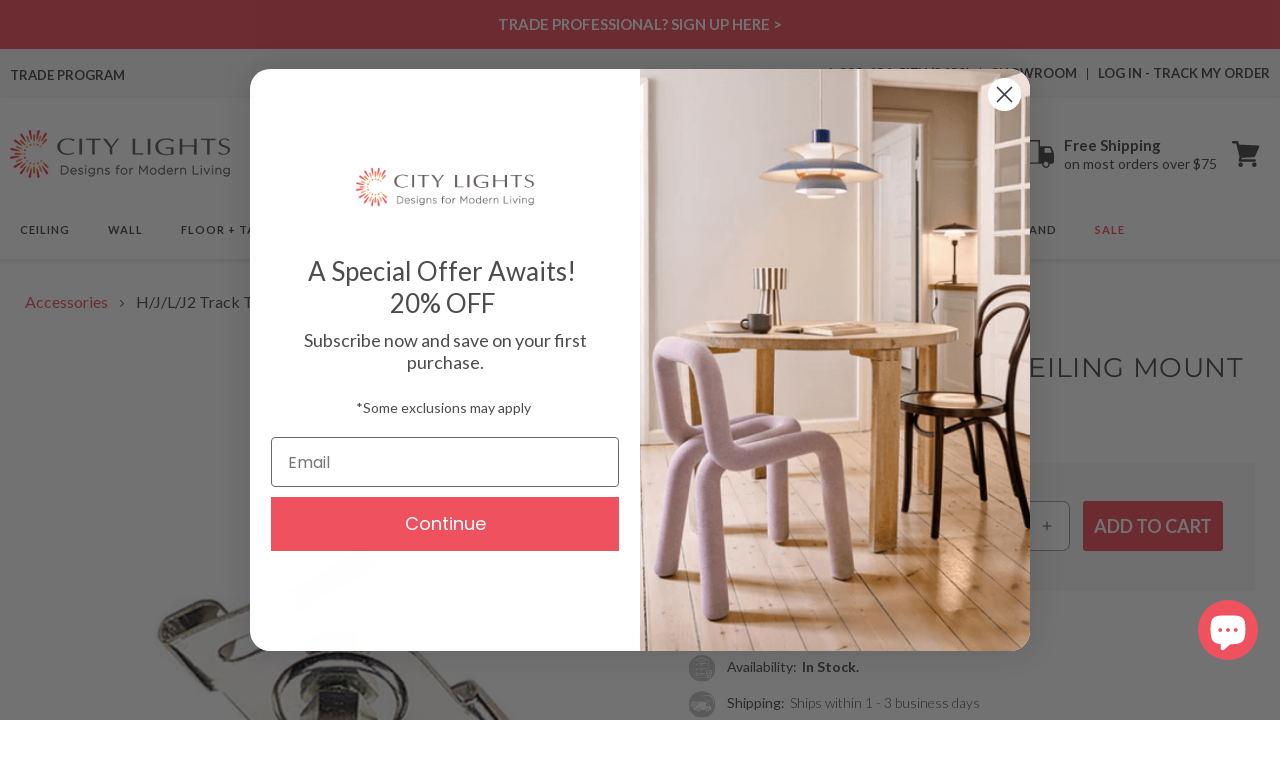

--- FILE ---
content_type: text/css
request_url: https://citylightssf.com/cdn/shop/t/145/assets/base.css?v=41052825339162852461767948170
body_size: 43369
content:
/** Shopify CDN: Minification failed

Line 14256:70 Unexpected "{"

**/
:root {
  --alpha-button-background: 1;
  --alpha-button-border: 1;
  --alpha-link: 0.85;
  --alpha-badge-border: 0.1; 
} 
 
.product-card-wrapper .card,   
.contains-card--product {
  --border-radius: var(--product-card-corner-radius);
  --border-width: var(--product-card-border-width);
  --border-opacity: var(--product-card-border-opacity);
  --shadow-horizontal-offset: var(--product-card-shadow-horizontal-offset);
  --shadow-vertical-offset: var(--product-card-shadow-vertical-offset);
  --shadow-blur-radius: var(--product-card-shadow-blur-radius);
  --shadow-opacity: var(--product-card-shadow-opacity);
  --shadow-visible: var(--product-card-shadow-visible);
  --image-padding: var(--product-card-image-padding);
  --text-alignment: var(--product-card-text-alignment);
}

.collection-card-wrapper .card,
.contains-card--collection {
  --border-radius: var(--collection-card-corner-radius);
  --border-width: var(--collection-card-border-width);
  --border-opacity: var(--collection-card-border-opacity);
  --shadow-horizontal-offset: var(--collection-card-shadow-horizontal-offset);
  --shadow-vertical-offset: var(--collection-card-shadow-vertical-offset);
  --shadow-blur-radius: var(--collection-card-shadow-blur-radius);
  --shadow-opacity: var(--collection-card-shadow-opacity);
  --shadow-visible: var(--collection-card-shadow-visible);
  --image-padding: var(--collection-card-image-padding);
  --text-alignment: var(--collection-card-text-alignment);
}

.article-card-wrapper .card,
.contains-card--article {
  --border-radius: var(--blog-card-corner-radius);
  --border-width: var(--blog-card-border-width);
  --border-opacity: var(--blog-card-border-opacity);
  --shadow-horizontal-offset: var(--blog-card-shadow-horizontal-offset);
  --shadow-vertical-offset: var(--blog-card-shadow-vertical-offset);
  --shadow-blur-radius: var(--blog-card-shadow-blur-radius);
  --shadow-opacity: var(--blog-card-shadow-opacity);
  --shadow-visible: var(--blog-card-shadow-visible);
  --image-padding: var(--blog-card-image-padding);
  --text-alignment: var(--blog-card-text-alignment);
}

.contains-content-container,
.content-container {
  --border-radius: var(--text-boxes-radius);
  --border-width: var(--text-boxes-border-width);
  --border-opacity: var(--text-boxes-border-opacity);
  --shadow-horizontal-offset: var(--text-boxes-shadow-horizontal-offset);
  --shadow-vertical-offset: var(--text-boxes-shadow-vertical-offset);
  --shadow-blur-radius: var(--text-boxes-shadow-blur-radius);
  --shadow-opacity: var(--text-boxes-shadow-opacity);
  --shadow-visible: var(--text-boxes-shadow-visible);
}

.contains-media,
.global-media-settings {
  --border-radius: 2px;
  --border-width: var(--media-border-width);
  --border-opacity: var(--media-border-opacity);
  --shadow-horizontal-offset: var(--media-shadow-horizontal-offset);
  --shadow-vertical-offset: var(--media-shadow-vertical-offset);
  --shadow-blur-radius: var(--media-shadow-blur-radius);
  --shadow-opacity: var(--media-shadow-opacity);
  --shadow-visible: var(--media-shadow-visible);
}

/* base */

.page-width {
  max-width: var(--page-width);
  margin: 0 auto;
  padding: 0 15px;
}

body:has(.section-header .drawer-menu) .announcement-bar-section .page-width {
  max-width: 100%;
}

.page-width.drawer-menu {
  max-width: 100%;
}

.page-width-desktop {
  padding: 0;
  margin: 0 auto;
}

.utility-bar__grid.page-width {
  padding-left: 3rem;
  padding-right: 3rem;
}

@media screen and (min-width: 750px) {
  .page-width {
    padding: 0 25px;
  }

  .header.page-width,
  .utility-bar__grid.page-width {
    padding-left: 3.2rem;
    padding-right: 3.2rem;
  }

  .page-width--narrow {
    padding: 0 9rem;
  }

  .page-width-desktop {
    padding: 0;
  }

  .page-width-tablet {
    padding: 0 5rem;
  }
}

@media screen and (min-width: 990px) {
  .header:not(.drawer-menu).page-width {
    padding-left: 5rem;
    padding-right: 5rem;
  }

  .page-width--narrow {
    max-width: 72.6rem;
    padding: 0;
  }

  .page-width-desktop {
    max-width: var(--page-width);
    padding: 0 5rem;
  }
}

.isolate {
  position: relative;
  z-index: 0;
}

.section + .section {
  margin-top: var(--spacing-sections-mobile);
}

@media screen and (min-width: 750px) {
  .section + .section {
    margin-top: var(--spacing-sections-desktop);
  }
}

.element-margin-top {
  margin-top: 5rem;
}

@media screen and (min-width: 750px) {
  .element-margin {
    margin-top: calc(5rem + var(--page-width-margin));
  }
}

.background-secondary {
  background-color: rgba(var(--color-foreground), 0.04);
}

.grid-auto-flow {
  display: grid;
  grid-auto-flow: column;
}

.page-margin,
.shopify-challenge__container {
  margin: 7rem auto;
}

.rte-width {
  max-width: 82rem;
  margin: 0 auto 2rem;
}

.list-unstyled {
  margin: 0;
  padding: 0;
  list-style: none;
}

.hidden {
  display: none !important;
}

.visually-hidden {
  position: absolute !important;
  overflow: hidden;
  width: 1px;
  height: 1px;
  margin: -1px;
  padding: 0;
  border: 0;
  clip: rect(0 0 0 0);
  word-wrap: normal !important;
}

.visually-hidden--inline {
  margin: 0;
  height: 1em;
}

.overflow-hidden {
  overflow: hidden;
}

.skip-to-content-link:focus {
  z-index: 9999;
  position: inherit;
  overflow: auto;
  width: auto;
  height: auto;
  clip: auto;
}

.full-width-link {
  position: absolute;
  top: 0;
  right: 0;
  bottom: 0;
  left: 0;
  z-index: 2;
}

::selection {
  background-color: rgba(var(--color-foreground), 0.2);
}

.text-body {
  font-size: 1.5rem;
  letter-spacing: 0.06rem;
  line-height: calc(1 + 0.8 / var(--font-body-scale));
  font-family: var(--font-body-family);
  font-style: var(--font-body-style);
  font-weight: var(--font-body-weight);
}

h1,
h2,
h3,
h4,
h5,
.h0,
.h1,
.h2,
.h3,
.h4,
.h5 {
  font-family: var(--font-heading-family);
  font-style: var(--font-heading-style);
  font-weight: var(--font-heading-weight);
  letter-spacing: calc(var(--font-heading-scale) * 0.06rem);
  color: rgb(var(--color-foreground));
  line-height: calc(1 + 0.3 / max(1, var(--font-heading-scale)));
  word-break: break-word;
}

.hxl {
  font-size: calc(var(--font-heading-scale) * 5rem);
}

@media only screen and (min-width: 750px) {
  .hxl {
    font-size: calc(var(--font-heading-scale) * 6.2rem);
  }
}

.h0 {
  font-size: calc(var(--font-heading-scale) * 4rem);
}

@media only screen and (min-width: 750px) {
  .h0 {
    font-size: calc(var(--font-heading-scale) * 5.2rem);
  }
}

h1,
.h1 {
  font-size: calc(var(--font-heading-scale) * 3rem);
}

@media only screen and (min-width: 750px) {
  h1,
  .h1 {
    font-size: calc(var(--font-heading-scale) * 4rem);
  }
}

h2,
.h2 {
  font-size: calc(var(--font-heading-scale) * 2rem);
}

@media only screen and (min-width: 750px) {
  h2,
  .h2 {
    font-size: calc(var(--font-heading-scale) * 2.4rem);
  }
}

h3,
.h3 {
  font-size: calc(var(--font-heading-scale) * 1.7rem);
}

@media only screen and (min-width: 750px) {
  h3,
  .h3 {
    font-size: calc(var(--font-heading-scale) * 1.8rem);
  }
}

h4,
.h4 {
  font-family: var(--font-heading-family);
  font-style: var(--font-heading-style);
  font-size: calc(var(--font-heading-scale) * 1.5rem);
}

h5,
.h5 {
  font-size: calc(var(--font-heading-scale) * 1.2rem);
}

@media only screen and (min-width: 750px) {
  h5,
  .h5 {
    font-size: calc(var(--font-heading-scale) * 1.3rem);
  }
}

h6,
.h6 {
  color: rgba(var(--color-foreground), 1);
  margin-block-start: 1.67em;
  margin-block-end: 1.67em;
}

blockquote {
  font-style: italic;
  color: rgba(var(--color-foreground), 1);
  border-left: 0.2rem solid rgba(var(--color-foreground), 0.2);
  padding-left: 1rem;
}

@media screen and (min-width: 750px) {
  blockquote {
    padding-left: 1.5rem;
  }
}

.caption {
  font-size: 1rem;
  letter-spacing: 0.07rem;
  line-height: calc(1 + 0.7 / var(--font-body-scale));
}

@media screen and (min-width: 750px) {
  .caption {
    font-size: 1.2rem;
  }
}

.caption-with-letter-spacing {
  font-size: 1rem;
  letter-spacing: 0.13rem;
  line-height: calc(1 + 0.2 / var(--font-body-scale));
  text-transform: uppercase;
}

.caption-with-letter-spacing--medium {
  font-size: 1.2rem;
  letter-spacing: 0.16rem;
}

.caption-with-letter-spacing--large {
  font-size: 1.4rem;
  letter-spacing: 0.18rem;
}

.caption-large,
.customer .field input,
.customer select,
.field__input,
.form__label,
.select__select {
  font-size: 1.3rem;
  line-height: calc(1 + 0.5 / var(--font-body-scale));
  letter-spacing: 0.04rem;
}

.color-foreground {
  color: rgb(var(--color-foreground));
}

table:not([class]) {
  table-layout: fixed;
  border-collapse: collapse;
  font-size: 1.4rem;
  border-style: hidden;
  box-shadow: 0 0 0 0.1rem rgba(var(--color-foreground), 0.2);
  /* draws the table border  */
}

table:not([class]) td,
table:not([class]) th {
  padding: 1em;
  border: 0.1rem solid rgba(var(--color-foreground), 0.2);
}

@media screen and (max-width: 749px) {
  .small-hide {
    display: none !important;
  }
}

@media screen and (min-width: 750px) and (max-width: 989px) {
  .medium-hide {
    display: none !important;
  }
}

@media screen and (min-width: 990px) {
  .large-up-hide {
    display: none !important;
  }
}

.left {
  text-align: left;
}

.center {
  text-align: center;
}

.right {
  text-align: right;
}

.uppercase {
  text-transform: uppercase;
}

.light {
  opacity: 0.7;
}

.link,
.customer a {
  cursor: pointer;
  display: inline-block;
  border: none;
  box-shadow: none;
  text-decoration: underline;
  text-underline-offset: 0.3rem;
  color: rgb(var(--color-link));
  background-color: transparent;
  font-size: 1.4rem;
  font-family: inherit;
}

.link--text {
  color: rgb(var(--color-foreground));
}

.link--text:hover {
  color: rgba(var(--color-foreground),1);
}

.link-with-icon {
  display: inline-flex;
  font-size: 1.4rem;
  font-weight: 600;
  letter-spacing: 0.1rem;
  text-decoration: none;
  margin-bottom: 4.5rem;
  white-space: nowrap;
}

.link-with-icon .icon {
  width: 1.5rem;
  margin-left: 1rem;
}

a:not([href]) {
  cursor: not-allowed;
}

.circle-divider::after {
  content: '\2022';
  margin: 0 1.3rem 0 1.5rem;
}

.circle-divider:last-of-type::after {
  display: none;
}

hr {
  border: none;
  height: 0.1rem;
  background-color: rgba(var(--color-foreground), 0.2);
  display: block;
  margin: 5rem 0;
}

@media screen and (min-width: 750px) {
  hr {
    margin: 7rem 0;
  }
}

.full-unstyled-link {
  text-decoration: none;
  color: currentColor;
  display: block;
}

.placeholder {
  background-color: rgba(var(--color-foreground), 0.04);
  color: rgba(var(--color-foreground), 0.55);
  fill: rgba(var(--color-foreground), 0.55);
}

details > * {
  box-sizing: border-box;
}

.break {
  word-break: break-word;
}

.visibility-hidden {
  visibility: hidden;
}

@media (prefers-reduced-motion) {
  .motion-reduce {
    transition: none !important;
    animation: none !important;
  }
}

:root {
  --duration-short: 100ms;
  --duration-default: 200ms;
  --duration-announcement-bar: 250ms;
  --duration-medium: 300ms;
  --duration-long: 500ms;
  --duration-extra-long: 600ms;
  --duration-extra-longer: 750ms;
  --duration-extended: 3s;
  --ease-out-slow: cubic-bezier(0, 0, 0.3, 1);
  --animation-slide-in: slideIn var(--duration-extra-long) var(--ease-out-slow) forwards;
  --animation-fade-in: fadeIn var(--duration-extra-long) var(--ease-out-slow);
}

.underlined-link,
.customer a,
.inline-richtext a {
  text-underline-offset: 0.3rem;
  text-decoration-thickness: 0.1rem;
  transition: text-decoration-thickness ease 100ms;
}

.underlined-link,
.customer a {
  color: rgba(var(--color-link), var(--alpha-link));
}

.inline-richtext a,
.rte.inline-richtext a {
  color: currentColor;
}

.underlined-link:hover,
.customer a:hover,
.inline-richtext a:hover {
  color: rgb(var(--color-link));
  text-decoration-thickness: 0.2rem;
}

.icon-arrow {
  width: 1.5rem;
}

h3 .icon-arrow,
.h3 .icon-arrow {
  width: calc(var(--font-heading-scale) * 1.5rem);
}

/* arrow animation */
.animate-arrow .icon-arrow path {
  transform: translateX(-0.25rem);
  transition: transform var(--duration-short) ease;
}

.animate-arrow:hover .icon-arrow path {
  transform: translateX(-0.05rem);
}

/* base-details-summary */
summary {
  cursor: pointer;
  list-style: none;
  position: relative;
}

summary .icon-caret {
  position: absolute;
  height: 0.6rem;
  right: 1.5rem;
  top: calc(50% - 0.2rem);
}

summary::-webkit-details-marker {
  display: none;
}

.disclosure-has-popup {
  position: relative;
}

.disclosure-has-popup[open] > summary::before {
  position: fixed;
  top: 0;
  right: 0;
  bottom: 0;
  left: 0;
  z-index: 2;
  display: block;
  cursor: default;
  content: ' ';
  background: transparent;
}

.disclosure-has-popup > summary::before {
  display: none;
}

.disclosure-has-popup[open] > summary + * {
  z-index: 100;
}

@media screen and (min-width: 750px) {
  .disclosure-has-popup[open] > summary + * {
    z-index: 4;
  }

  .facets .disclosure-has-popup[open] > summary + * {
    z-index: 2;
  }
}

/* base-focus */
/*
  Focus ring - default (with offset)
*/

*:focus {
  outline: 0;
  box-shadow: none;
}

/*
  Focus ring - inset
*/

/*
  Focus ring - none
*/

/* Dangerous for a11y - Use with care */
.focus-none {
  box-shadow: none !important;
  outline: 0 !important;
}

.focus-offset:focus-visible {
  outline: 0.2rem solid rgba(var(--color-foreground), 0.5);
  outline-offset: 1rem;
  box-shadow: 0 0 0 1rem rgb(var(--color-background)), 0 0 0.2rem 1.2rem rgba(var(--color-foreground), 0.3);
}

.focus-offset.focused {
  outline: 0.2rem solid rgba(var(--color-foreground), 0.5);
  outline-offset: 1rem;
  box-shadow: 0 0 0 1rem rgb(var(--color-background)), 0 0 0.2rem 1.2rem rgba(var(--color-foreground), 0.3);
}

/* component-title */
.title,
.title-wrapper-with-link {
  margin: 3rem 0 2rem;
}

.title-wrapper-with-link .title {
  margin: 0;
}

.title .link {
  font-size: inherit;
}

.title-wrapper {
  margin-bottom: 3rem;
}

.title-wrapper-with-link {
  display: flex;
  justify-content: space-between;
  align-items: flex-end;
  gap: 1rem;
  margin-bottom: 3rem;
  flex-wrap: wrap;
}

.title--primary {
  margin: 4rem 0;
}

.title-wrapper--self-padded-tablet-down,
.title-wrapper--self-padded-mobile {
  padding-left: 1.5rem;
  padding-right: 1.5rem;
}

@media screen and (min-width: 750px) {
  .title-wrapper--self-padded-mobile {
    padding-left: 0;
    padding-right: 0;
  }
}

@media screen and (min-width: 990px) {
  .title,
  .title-wrapper-with-link {
    margin: 5rem 0 2rem;
  }

  .title--primary {
    margin: 2rem 0;
  }

  .title-wrapper-with-link {
    align-items: center;
  }

  .title-wrapper-with-link .title {
    margin-bottom: 0;
  }

  .title-wrapper--self-padded-tablet-down {
    padding-left: 0;
    padding-right: 0;
  }
}

.title-wrapper-with-link .link-with-icon {
  margin: 0;
  flex-shrink: 0;
  display: flex;
  align-items: center;
}

.title-wrapper-with-link .link-with-icon svg {
  width: 1.5rem;
}

.title-wrapper-with-link a {
  margin-top: 0;
  flex-shrink: 0;
}

.title-wrapper--no-top-margin {
  margin-top: 0;
}

.title-wrapper--no-top-margin > .title {
  margin-top: 0;
}

.subtitle {
  font-size: 1.8rem;
  line-height: calc(1 + 0.8 / var(--font-body-scale));
  letter-spacing: 0.06rem;
  color: rgba(var(--color-foreground), 0.7);
}

.subtitle--small {
  font-size: 1.4rem;
  letter-spacing: 0.1rem;
}

.subtitle--medium {
  font-size: 1.6rem;
  letter-spacing: 0.08rem;
}

/* component-grid */
.grid {
  display: flex;
  flex-wrap: wrap;
  margin-bottom: 2rem;
  padding: 0;
  list-style: none;
  column-gap: var(--grid-mobile-horizontal-spacing);
  row-gap: var(--grid-mobile-vertical-spacing);
}

@media screen and (min-width: 750px) {
  .grid {
    column-gap: var(--grid-desktop-horizontal-spacing);
    row-gap: var(--grid-desktop-vertical-spacing);
  }
}

.grid:last-child {
  margin-bottom: 0;
}

.grid__item {
  width: calc(25% - var(--grid-mobile-horizontal-spacing) * 3 / 4);
  max-width: calc(50% - var(--grid-mobile-horizontal-spacing) / 2);
  flex-grow: 1;
  flex-shrink: 0;
}

@media screen and (min-width: 750px) {
  .grid__item {
    width: calc(25% - var(--grid-desktop-horizontal-spacing) * 3 / 4);
    max-width: calc(50% - var(--grid-desktop-horizontal-spacing) / 2);
  }
}

.grid--gapless.grid {
  column-gap: 0;
  row-gap: 0;
}

@media screen and (max-width: 749px) {
  .grid__item.slider__slide--full-width {
    width: 100%;
    max-width: none;
  }
}

.grid--1-col .grid__item {
  max-width: 100%;
  width: 100%;
}

.grid--3-col .grid__item {
  width: calc(33.33% - var(--grid-mobile-horizontal-spacing) * 2 / 3);
}

@media screen and (min-width: 750px) {
  .grid--3-col .grid__item {
    width: calc(33.33% - var(--grid-desktop-horizontal-spacing) * 2 / 3);
  }
}

.grid--2-col .grid__item {
  width: calc(50% - var(--grid-mobile-horizontal-spacing) / 2);
}

@media screen and (min-width: 750px) {
  .grid--2-col .grid__item {
    width: calc(50% - var(--grid-desktop-horizontal-spacing) / 2);
  }

  .grid--4-col-tablet .grid__item {
    width: calc(25% - var(--grid-desktop-horizontal-spacing) * 3 / 4);
  }

  .grid--3-col-tablet .grid__item {
    width: calc(33.33% - var(--grid-desktop-horizontal-spacing) * 2 / 3);
  }

  .grid--2-col-tablet .grid__item {
    width: calc(50% - var(--grid-desktop-horizontal-spacing) / 2);
  }
}

@media screen and (max-width: 989px) {
  .grid--1-col-tablet-down .grid__item {
    width: 100%;
    max-width: 100%;
  }

  .slider--tablet.grid--peek {
    margin: 0;
    width: 100%;
  }

  .slider--tablet.grid--peek .grid__item {
    box-sizing: content-box;
    margin: 0;
  }

  .slider.slider--tablet .scroll-trigger.animate--slide-in,
  .slider.slider--mobile .scroll-trigger.animate--slide-in {
    animation: none;
    opacity: 1;
    transform: inherit;
  }

  .scroll-trigger:not(.scroll-trigger--offscreen) .slider--tablet {
    animation: var(--animation-slide-in);
  }
}

@media screen and (min-width: 990px) {
  .grid--6-col-desktop .grid__item {
    width: calc(16.66% - var(--grid-desktop-horizontal-spacing) * 5 / 6);
    max-width: calc(16.66% - var(--grid-desktop-horizontal-spacing) * 5 / 6);
  }

  .grid--5-col-desktop .grid__item {
    width: calc(20% - var(--grid-desktop-horizontal-spacing) * 4 / 5);
    max-width: calc(20% - var(--grid-desktop-horizontal-spacing) * 4 / 5);
  }

  .grid--4-col-desktop .grid__item {
    width: calc(25% - var(--grid-desktop-horizontal-spacing) * 3 / 4);
    max-width: calc(25% - var(--grid-desktop-horizontal-spacing) * 3 / 4);
  }

  .grid--3-col-desktop .grid__item {
    width: calc(33.33% - 20px) * 2 / 3);
    max-width: calc(33.33% - 20px) * 2 / 3);
  }

  .grid--2-col-desktop .grid__item {
    width: calc(50% - var(--grid-desktop-horizontal-spacing) / 2);
    max-width: calc(50% - var(--grid-desktop-horizontal-spacing) / 2);
  }

  .slider.slider--desktop .scroll-trigger.animate--slide-in {
    animation: none;
    opacity: 1;
    transform: inherit;
  }

  .scroll-trigger:not(.scroll-trigger--offscreen) .slider--desktop {
    animation: var(--animation-slide-in);
  }
}

@media screen and (min-width: 990px) {
  .grid--1-col-desktop {
    flex: 0 0 100%;
    max-width: 100%;
  }

  .grid--1-col-desktop .grid__item {
    width: 100%;
    max-width: 100%;
  }
}

@media screen and (max-width: 749px) {
  .grid--peek.slider--mobile {
    margin: 0;
    width: 100%;
  }

  .grid--peek.slider--mobile .grid__item {
    box-sizing: content-box;
    margin: 0;
  }

  .grid--peek .grid__item {
    min-width: 35%;
  }

  .grid--peek.slider .grid__item:first-of-type {
    margin-left: 1.5rem;
  }

  /* Fix to show some space at the end of our sliders in all browsers */
  .grid--peek.slider:after {
    margin-left: calc(-1 * var(--grid-mobile-horizontal-spacing));
  }

  .grid--2-col-tablet-down .grid__item {
    width: calc(50% - var(--grid-mobile-horizontal-spacing) / 2);
  }

  .slider--tablet.grid--peek.grid--2-col-tablet-down .grid__item,
  .grid--peek .grid__item {
    width: calc(50% - var(--grid-mobile-horizontal-spacing) - 3rem);
  }

  .slider--tablet.grid--peek.grid--1-col-tablet-down .grid__item,
  .slider--mobile.grid--peek.grid--1-col-tablet-down .grid__item {
    width: calc(100% - var(--grid-mobile-horizontal-spacing) - 3rem);
  }
}

@media screen and (min-width: 750px) and (max-width: 989px) {
  .slider--tablet.grid--peek .grid__item {
    width: calc(25% - var(--grid-desktop-horizontal-spacing) - 3rem);
  }

  .slider--tablet.grid--peek.grid--3-col-tablet .grid__item {
    width: calc(33.33% - var(--grid-desktop-horizontal-spacing) - 3rem);
  }

  .slider--tablet.grid--peek.grid--2-col-tablet .grid__item,
  .slider--tablet.grid--peek.grid--2-col-tablet-down .grid__item {
    width: calc(50% - var(--grid-desktop-horizontal-spacing) - 3rem);
  }

  .slider--tablet.grid--peek .grid__item:first-of-type {
    margin-left: 1.5rem;
  }

  .grid--2-col-tablet-down .grid__item {
    width: calc(50% - var(--grid-desktop-horizontal-spacing) / 2);
  }

  .grid--1-col-tablet-down.grid--peek .grid__item {
    width: calc(100% - var(--grid-desktop-horizontal-spacing) - 3rem);
  }
}

/* component-media */
.media {
  display: block;
  background-color: rgba(var(--color-foreground), 0.1);
  position: relative;
  overflow: hidden;
}

.media--transparent {
  background-color: transparent;
}

.media > *:not(.zoom):not(.deferred-media__poster-button),
.media model-viewer {
  display: block;
  max-width: 100%;
  position: absolute;
  top: 0;
  left: 0;
  height: 100%;
  width: 100%;
}

.media > img {
  object-fit: cover;
  object-position: center center;
  transition: opacity 0.4s cubic-bezier(0.25, 0.46, 0.45, 0.94);
}

.media--square {
  padding-bottom: 100%;
}

.media--portrait {
  padding-bottom: 125%;
}

.media--landscape {
  padding-bottom: 66.6%;
}

.media--cropped {
  padding-bottom: 56%;
}

.media--16-9 {
  padding-bottom: 56.25%;
}

.media--circle {
  padding-bottom: 100%;
  border-radius: 50%;
}

.media.media--hover-effect > img + img {
  opacity: 0;
}

@media screen and (min-width: 990px) {
  .media--cropped {
    padding-bottom: 63%;
  }
}

deferred-media {
  display: block;
}

/* component-button */
/* Button - default */

.button--secondary,
.button--tertiary {
  --color-button: var(--color-secondary-button);
  --color-button-text: var(--color-secondary-button-text);
}

.button--tertiary {
  --alpha-button-background: 0;
  --alpha-button-border: 0.2;
}

.button,
.shopify-challenge__button,
.customer button,
button.shopify-payment-button__button--unbranded,
.shopify-payment-button [role='button'],
.cart__dynamic-checkout-buttons [role='button'],
.cart__dynamic-checkout-buttons iframe {
  --shadow-horizontal-offset: var(--buttons-shadow-horizontal-offset);
  --shadow-vertical-offset: var(--buttons-shadow-vertical-offset);
  --shadow-blur-radius: var(--buttons-shadow-blur-radius);
  --shadow-opacity: var(--buttons-shadow-opacity);
  --shadow-visible: var(--buttons-shadow-visible);
  --border-offset: var(--buttons-border-offset); /* reduce radius edge artifacts */
  --border-opacity: calc(1 - var(--buttons-border-opacity));
  border-radius: var(--buttons-radius-outset);
  position: relative;
}

.button,
.shopify-challenge__button,
.customer button,
button.shopify-payment-button__button--unbranded {
  min-width: calc(12rem + var(--buttons-border-width) * 2);
  min-height: calc(4.5rem + var(--buttons-border-width) * 2);
}

.shopify-payment-button__button--branded {
  z-index: auto;
}

.cart__dynamic-checkout-buttons iframe {
  box-shadow: var(--shadow-horizontal-offset) var(--shadow-vertical-offset) var(--shadow-blur-radius)
    rgba(var(--color-shadow), var(--shadow-opacity));
}

.button,
.shopify-challenge__button,
.customer button {
  display: inline-flex;
  justify-content: center;
  align-items: center;
  border: 0;
  padding: 0 3rem;
  cursor: pointer;
  font: inherit;
  font-size: 1.5rem;
  text-decoration: none;
  color: rgb(var(--color-button-text));
  transition: box-shadow var(--duration-short) ease;
  -webkit-appearance: none;
  appearance: none;
  background-color: var(--main-color);
}

.button:before,
.shopify-challenge__button:before,
.customer button:before,
.shopify-payment-button__button--unbranded:before,
.shopify-payment-button [role='button']:before,
.cart__dynamic-checkout-buttons [role='button']:before {
  content: '';
  position: absolute;
  top: 0;
  right: 0;
  bottom: 0;
  left: 0;
  z-index: -1;
  border-radius: var(--buttons-radius-outset);
  box-shadow: var(--shadow-horizontal-offset) var(--shadow-vertical-offset) var(--shadow-blur-radius)
    rgba(var(--color-shadow), var(--shadow-opacity));
}

.button:after,
.shopify-challenge__button:after,
.customer button:after,
.shopify-payment-button__button--unbranded:after {
  content: '';
  position: absolute;
  top: var(--buttons-border-width);
  right: var(--buttons-border-width);
  bottom: var(--buttons-border-width);
  left: var(--buttons-border-width);
  z-index: 1;
  border-radius: var(--buttons-radius);
  box-shadow: 0 0 0 calc(var(--buttons-border-width) + var(--border-offset))
      rgba(var(--color-button-text), var(--border-opacity)),
    0 0 0 var(--buttons-border-width) rgba(var(--color-button), var(--alpha-button-background));
  transition: box-shadow var(--duration-short) ease;
}

.button:not([disabled]):hover::after,
.shopify-challenge__button:hover::after,
.customer button:hover::after,
.shopify-payment-button__button--unbranded:hover::after {
  --border-offset: 1.3px;
  box-shadow: 0 0 0 calc(var(--buttons-border-width) + var(--border-offset))
      rgba(var(--color-button-text), var(--border-opacity)),
    0 0 0 calc(var(--buttons-border-width) + 1px) rgba(var(--color-button), var(--alpha-button-background));
}

.button--secondary:after {
  --border-opacity: var(--buttons-border-opacity);
}

.button:focus-visible,
.button:focus,
.button.focused,
.shopify-payment-button__button--unbranded:focus-visible,
.shopify-payment-button [role='button']:focus-visible,
.shopify-payment-button__button--unbranded:focus,
.shopify-payment-button [role='button']:focus {
  outline: 0;
  box-shadow: 0 0 0 0.3rem rgb(var(--color-background)), 0 0 0 0.5rem rgba(var(--color-foreground), 0.5),
    0 0 0.5rem 0.4rem rgba(var(--color-foreground), 0.3);
}

.button:focus:not(:focus-visible):not(.focused),
.shopify-payment-button__button--unbranded:focus:not(:focus-visible):not(.focused),
.shopify-payment-button [role='button']:focus:not(:focus-visible):not(.focused) {
  box-shadow: inherit;
}

.button::selection,
.shopify-challenge__button::selection,
.customer button::selection {
  background-color: rgba(var(--color-button-text), 0.3);
}

.button,
.button-label,
.shopify-challenge__button,
.customer button {
  font-size: 1.5rem;
  letter-spacing: 0.1rem;
  line-height: calc(1 + 0.2 / var(--font-body-scale));
}

.button--tertiary {
  font-size: 1.2rem;
  padding: 1rem 1.5rem;
  min-width: calc(9rem + var(--buttons-border-width) * 2);
  min-height: calc(3.5rem + var(--buttons-border-width) * 2);
}

.button--small {
  padding: 1.2rem 2.6rem;
}

/* Button - other */

.button:disabled,
.button[aria-disabled='true'],
.button.disabled,
.customer button:disabled,
.customer button[aria-disabled='true'],
.customer button.disabled,
.quantity__button.disabled {
  cursor: not-allowed;
  opacity: 0.5;
}

.button--full-width {
  display: flex;
  width: 100%;
}

.button.loading {
  color: transparent;
  position: relative;
}

@media screen and (forced-colors: active) {
  .button.loading {
    color: rgb(var(--color-foreground));
  }
}

.button.loading > .loading__spinner {
  top: 50%;
  left: 50%;
  transform: translate(-50%, -50%);
  position: absolute;
  height: 100%;
  display: flex;
  align-items: center;
}

.button.loading > .loading__spinner .spinner {
  width: fit-content;
}

.button.loading > .loading__spinner .path {
  stroke: rgb(var(--color-button-text));
}

/* Button - social share */

.share-button {
  display: block;
  position: relative;
}

.share-button details {
  width: fit-content;
}

.share-button__button {
  font-size: 1.4rem;
  display: flex;
  align-items: center;
  color: rgb(var(--color-link));
  margin-left: 0;
  padding-left: 0;
  min-height: 4.4rem;
}

details[open] > .share-button__fallback {
  animation: animateMenuOpen var(--duration-default) ease;
}

.share-button__button:hover {
  text-decoration: underline;
  text-underline-offset: 0.3rem;
}

.share-button__button,
.share-button__fallback button {
  cursor: pointer;
  background-color: transparent;
  border: none;
}

.share-button__button .icon-share {
  height: 1.2rem;
  margin-right: 1rem;
  min-width: 1.3rem;
}

.share-button__fallback {
  display: flex;
  align-items: center;
  position: absolute;
  top: 3rem;
  left: 0.1rem;
  z-index: 3;
  width: 100%;
  min-width: max-content;
  border-radius: var(--inputs-radius);
  border: 0;
}

.share-button__fallback:after {
  pointer-events: none;
  content: '';
  position: absolute;
  top: var(--inputs-border-width);
  right: var(--inputs-border-width);
  bottom: var(--inputs-border-width);
  left: var(--inputs-border-width);
  border: 0.1rem solid transparent;
  border-radius: var(--inputs-radius);
  box-shadow: 0 0 0 var(--inputs-border-width) rgba(var(--color-foreground), var(--inputs-border-opacity));
  transition: box-shadow var(--duration-short) ease;
  z-index: 1;
}

.share-button__fallback:before {
  background: rgb(var(--color-background));
  pointer-events: none;
  content: '';
  position: absolute;
  top: 0;
  right: 0;
  bottom: 0;
  left: 0;
  border-radius: var(--inputs-radius-outset);
  box-shadow: var(--inputs-shadow-horizontal-offset) var(--inputs-shadow-vertical-offset)
    var(--inputs-shadow-blur-radius) rgba(var(--color-shadow), var(--inputs-shadow-opacity));
  z-index: -1;
}

.share-button__fallback button {
  width: 4.4rem;
  height: 4.4rem;
  padding: 0;
  flex-shrink: 0;
  display: flex;
  justify-content: center;
  align-items: center;
  position: relative;
  right: var(--inputs-border-width);
}

.share-button__fallback button:hover {
  color: rgba(var(--color-foreground), 1);
}

.share-button__fallback button:hover svg {
  transform: scale(1.07);
}

.share-button__close:not(.hidden) + .share-button__copy {
  display: none;
}

.share-button__close,
.share-button__copy {
  background-color: transparent;
  color: rgb(var(--color-foreground));
}

.share-button__copy:focus-visible,
.share-button__close:focus-visible {
  background-color: rgb(var(--color-background));
  z-index: 2;
}

.share-button__copy:focus,
.share-button__close:focus {
  background-color: rgb(var(--color-background));
  z-index: 2;
}

.field:not(:focus-visible):not(.focused) + .share-button__copy:not(:focus-visible):not(.focused),
.field:not(:focus-visible):not(.focused) + .share-button__close:not(:focus-visible):not(.focused) {
  background-color: inherit;
}

.share-button__fallback .field:after,
.share-button__fallback .field:before {
  content: none;
}

.share-button__fallback .field {
  border-radius: 0;
  min-width: auto;
  min-height: auto;
  transition: none;
}

.share-button__fallback .field__input:focus,
.share-button__fallback .field__input:-webkit-autofill {
  outline: 0.2rem solid rgba(var(--color-foreground), 0.5);
  outline-offset: 0.1rem;
  box-shadow: 0 0 0 0.1rem rgb(var(--color-background)), 0 0 0.5rem 0.4rem rgba(var(--color-foreground), 0.3);
}

.share-button__fallback .field__input {
  box-shadow: none;
  text-overflow: ellipsis;
  white-space: nowrap;
  overflow: hidden;
  filter: none;
  min-width: auto;
  min-height: auto;
}

.share-button__fallback .field__input:hover {
  box-shadow: none;
}

.share-button__fallback .icon {
  width: 1.5rem;
  height: 1.5rem;
}

.share-button__message:not(:empty) {
  display: flex;
  align-items: center;
  width: 100%;
  height: 100%;
  margin-top: 0;
  padding: 0.8rem 0 0.8rem 1.5rem;
  margin: var(--inputs-border-width);
}

.share-button__message:not(:empty):not(.hidden) ~ * {
  display: none;
}

/* component-form */
.field__input,
.select__select,
.customer .field input,
.customer select {
  -webkit-appearance: none;
  appearance: none;
  background-color: rgb(var(--color-background));
  color: rgb(var(--color-foreground));
  font-family: var(--font-body-family);
  font-style: var(--font-body-style);
  font-weight: var(--font-body-weight);
  font-size: 1.6rem;
  width: 100%;
  box-sizing: border-box;
  transition: box-shadow var(--duration-short) ease;
  border-radius: var(--inputs-radius);
  height: 4.5rem;
  min-height: calc(var(--inputs-border-width) * 2);
  min-width: calc(7rem + (var(--inputs-border-width) * 2));
  position: relative;
  border: 0;
}

.field:before,
.select:before,
.customer .field:before,
.customer select:before,
.localization-form__select:before {
  pointer-events: none;
  content: '';
  position: absolute;
  top: 0;
  right: 0;
  bottom: 0;
  left: 0;
  border-radius: var(--inputs-radius-outset);
  box-shadow: var(--inputs-shadow-horizontal-offset) var(--inputs-shadow-vertical-offset)
    var(--inputs-shadow-blur-radius) rgba(var(--color-shadow), var(--inputs-shadow-opacity));
  z-index: -1;
}

.field:after,
.select:after,
.customer .field:after,
.customer select:after,
.localization-form__select:after {
  pointer-events: none;
  content: '';
  position: absolute;
  top: var(--inputs-border-width);
  right: var(--inputs-border-width);
  bottom: var(--inputs-border-width);
  left: var(--inputs-border-width);
  border: 0.1rem solid transparent;
  border-radius: var(--inputs-radius);
  box-shadow: 0 0 0 var(--inputs-border-width) rgba(var(--color-foreground), var(--inputs-border-opacity));
  transition: box-shadow var(--duration-short) ease;
  z-index: 1;
}

.select__select {
  font-family: var(--font-body-family);
  font-style: var(--font-body-style);
  font-weight: var(--font-body-weight);
  font-size: 1.2rem;
  color: rgba(var(--color-foreground), 1);
}

.field:hover.field:after,
.select:hover.select:after,
.select__select:hover.select__select:after,
.customer .field:hover.field:after,
.customer select:hover.select:after,
.localization-form__select:hover.localization-form__select:after {
  box-shadow: 0 0 0 calc(0.1rem + var(--inputs-border-width))
    rgba(var(--color-foreground), var(--inputs-border-opacity));
  outline: 0;
  border-radius: var(--inputs-radius);
}

.field__input:focus-visible,
.select__select:focus-visible,
.customer .field input:focus-visible,
.customer select:focus-visible,
.localization-form__select:focus-visible.localization-form__select:after {
  box-shadow: 0 0 0 calc(0.1rem + var(--inputs-border-width)) rgba(var(--color-foreground));
  outline: 0;
  border-radius: var(--inputs-radius);
}

.field__input:focus,
.select__select:focus,
.customer .field input:focus,
.customer select:focus,
.localization-form__select:focus.localization-form__select:after {
  box-shadow: 0 0 0 calc(0.1rem + var(--inputs-border-width)) rgba(var(--color-foreground));
  outline: 0;
  border-radius: var(--inputs-radius);
}

.localization-form__select:focus {
  outline: 0;
  box-shadow: none;
}

.text-area,
.select {
  display: flex;
  position: relative;
  width: 100%;
}

/* Select */

.select .icon-caret,
.customer select + svg {
  height: 0.6rem;
  pointer-events: none;
  position: absolute;
  top: calc(50% - 0.2rem);
  right: calc(var(--inputs-border-width) + 1.5rem);
}

.select__select,
.customer select {
  cursor: pointer;
  line-height: calc(1 + 0.6 / var(--font-body-scale));
  padding: 0 calc(var(--inputs-border-width) + 3rem) 0 2rem;
  margin: var(--inputs-border-width);
  min-height: calc(var(--inputs-border-width) * 2);
}

/* Field */

.field {
  position: relative;
  width: 100%;
  display: flex;
  transition: box-shadow var(--duration-short) ease;
}

.customer .field {
  display: flex;
}

.field--with-error {
  flex-wrap: wrap;
}

.field__input,
.customer .field input {
  flex-grow: 1;
  text-align: left;
  padding: 1.5rem;
  margin: var(--inputs-border-width);
  transition: box-shadow var(--duration-short) ease;
}

.field__label,
.customer .field label {
  font-size: 1.6rem;
  left: calc(var(--inputs-border-width) + 2rem);
  top: calc(1rem + var(--inputs-border-width));
  margin-bottom: 0;
  pointer-events: none;
  position: absolute;
  transition: top var(--duration-short) ease, font-size var(--duration-short) ease;
  color: rgba(var(--color-foreground), 1);
  letter-spacing: 0.1rem;
  line-height: 1.5;
}

.field__input:focus ~ .field__label,
.field__input:not(:placeholder-shown) ~ .field__label,
.field__input:-webkit-autofill ~ .field__label,
.customer .field input:focus ~ label,
.customer .field input:not(:placeholder-shown) ~ label,
.customer .field input:-webkit-autofill ~ label {
  font-size: 1rem;
  top: calc(var(--inputs-border-width) + 0.5rem);
  left: calc(var(--inputs-border-width) + 2rem);
  letter-spacing: 0.04rem;
}

.field__input:focus,
.field__input:not(:placeholder-shown),
.field__input:-webkit-autofill,
.customer .field input:focus,
.customer .field input:not(:placeholder-shown),
.customer .field input:-webkit-autofill {
  padding: 2.2rem 1.5rem 0.8rem 2rem;
  margin: var(--inputs-border-width);
}

.field__input::-webkit-search-cancel-button,
.customer .field input::-webkit-search-cancel-button {
  display: none;
}

.field__input::placeholder,
.customer .field input::placeholder {
  opacity: 0;
}

.field__button {
  align-items: center;
  background-color: transparent;
  border: 0;
  color: currentColor;
  cursor: pointer;
  display: flex;
  height: 4.4rem;
  justify-content: center;
  overflow: hidden;
  padding: 0;
  position: absolute;
  right: 0;
  top: 0;
  width: 4.4rem;
}

.field__button > svg {
  height: 2.5rem;
  width: 2.5rem;
}

.field__input:-webkit-autofill ~ .field__button,
.field__input:-webkit-autofill ~ .field__label,
.customer .field input:-webkit-autofill ~ label {
  color: rgb(0, 0, 0);
}

/* Text area */

.text-area {
  font-family: var(--font-body-family);
  font-style: var(--font-body-style);
  font-weight: var(--font-body-weight);
  min-height: 10rem;
  resize: none;
}

input[type='checkbox'] {
  display: inline-block;
  width: auto;
  margin-right: 0.5rem;
}

/* Form global */

.form__label {
  display: block;
  margin-bottom: 0.6rem;
}

.form__message {
  align-items: center;
  display: flex;
  font-size: 1.4rem;
  line-height: 1;
  margin-top: 1rem;
}

.form__message--large {
  font-size: 1.6rem;
}

.customer .field .form__message {
  font-size: 1.4rem;
  text-align: left;
}

.form__message .icon,
.customer .form__message svg {
  flex-shrink: 0;
  height: 1.3rem;
  margin-right: 0.5rem;
  width: 1.3rem;
}

.form__message--large .icon,
.customer .form__message svg {
  height: 1.5rem;
  width: 1.5rem;
  margin-right: 1rem;
}

.customer .field .form__message svg {
  align-self: start;
}

.form-status {
  margin: 0;
  font-size: 1.6rem;
}

.form-status-list {
  padding: 0;
  margin: 2rem 0 4rem;
}

.form-status-list li {
  list-style-position: inside;
}

.form-status-list .link::first-letter {
  text-transform: capitalize;
}

/* component-quantity */
.quantity {
  color: rgba(var(--color-foreground));
  position: relative;
  width: calc(14rem / var(--font-body-scale) + var(--inputs-border-width) * 2);
  display: flex;
  border-radius: var(--inputs-radius);
  min-height: calc((var(--inputs-border-width) * 2) + 4.5rem);
}

.quantity:after {
  pointer-events: none;
  content: '';
  position: absolute;
  top: var(--inputs-border-width);
  right: var(--inputs-border-width);
  bottom: var(--inputs-border-width);
  left: var(--inputs-border-width);
  border: 0.1rem solid transparent;
  border-radius: var(--inputs-radius);
  box-shadow: 0 0 0 var(--inputs-border-width) rgba(var(--color-foreground), var(--inputs-border-opacity));
  transition: box-shadow var(--duration-short) ease;
  z-index: 1;
}

.quantity:before {
  background: rgb(var(--color-background));
  pointer-events: none;
  content: '';
  position: absolute;
  top: 0;
  right: 0;
  bottom: 0;
  left: 0;
  border-radius: var(--inputs-radius-outset);
  box-shadow: var(--inputs-shadow-horizontal-offset) var(--inputs-shadow-vertical-offset)
    var(--inputs-shadow-blur-radius) rgba(var(--color-shadow), var(--inputs-shadow-opacity));
  z-index: -1;
}

.quantity__input {
  color: currentColor;
  font-family: var(--font-body-family);
  font-style: var(--font-body-style);
  font-weight: var(--font-body-weight);
  font-size: 1.6rem;
  font-weight: 500;
  opacity: 0.85;
  text-align: center;
  background-color: transparent;
  border: 0;
  padding: 0 0.5rem;
  width: 100%;
  flex-grow: 1;
  -webkit-appearance: none;
  appearance: none;
}

.quantity__button {
  width: calc(4.5rem / var(--font-body-scale));
  flex-shrink: 0;
  font-size: 1.8rem;
  border: 0;
  background-color: transparent;
  cursor: pointer;
  display: flex;
  align-items: center;
  justify-content: center;
  color: rgb(var(--color-foreground));
  padding: 0;
}

.quantity__button:first-child {
  margin-left: calc(var(--inputs-border-width));
}

.quantity__button:last-child {
  margin-right: calc(var(--inputs-border-width));
}

.quantity__button svg {
  width: 1rem;
  pointer-events: none;
}

.quantity__button:focus-visible,
.quantity__input:focus-visible {
  background-color: rgb(var(--color-background));
  z-index: 1;
}

.quantity__button:focus,
.quantity__input:focus {
  background-color: rgb(var(--color-background));
  z-index: 1;
}

.quantity__button:not(:focus-visible):not(.focused),
.quantity__input:not(:focus-visible):not(.focused) {
  box-shadow: inherit;
  background-color: inherit;
}

.quantity__input:-webkit-autofill,
.quantity__input:-webkit-autofill:hover,
.quantity__input:-webkit-autofill:active {
  box-shadow: 0 0 0 10rem rgb(var(--color-background)) inset !important;
  -webkit-box-shadow: 0 0 0 10rem rgb(var(--color-background)) inset !important;
}

.quantity__input::-webkit-outer-spin-button,
.quantity__input::-webkit-inner-spin-button {
  -webkit-appearance: none;
  margin: 0;
}

.quantity__input[type='number'] {
  -moz-appearance: textfield;
}

.quantity__rules {
  margin-top: 0.5rem;
  position: relative;
  font-size: 1.2rem;
}

.quantity__rules .caption {
  display: inline-block;
  margin-top: 0;
  margin-bottom: 0;
}

.quantity__rules .divider + .divider::before {
  content: '\2022';
  margin: 0 0.5rem;
}

.quantity__rules-cart {
  position: relative;
}

product-info .loading__spinner:not(.hidden) ~ *,
.quantity__rules-cart .loading__spinner:not(.hidden) ~ * {
  visibility: hidden;
}

/* component-modal */
.modal__toggle {
  list-style-type: none;
}

.modal__toggle-close {
  display: none;
}

.modal__toggle-open {
  display: flex;
}

.modal__close-button.link {
  display: flex;
  justify-content: center;
  align-items: center;
  padding: 0rem;
  height: 4.4rem;
  width: 4.4rem;
  background-color: transparent;
}

.modal__close-button .icon {
  width: 1.7rem;
  height: 1.7rem;
}

.modal__content {
  position: absolute;
  top: 0;
  left: 0;
  right: 0;
  bottom: 0;
  background: rgb(var(--color-background));
  z-index: 4;
  display: flex;
  justify-content: center;
  align-items: center;
}

.media-modal {
  cursor: zoom-out;
}

.media-modal .deferred-media {
  cursor: initial;
}

/* component-cart-count-bubble */
.cart-count-bubble:empty {
  display: none;
}

.cart-count-bubble {
  position: absolute;
  background-color: #fff;
  color: rgb(var(--color-button-text));
  height: 1.7rem;
  width: 1.7rem;
  border-radius: 100%;
  display: flex;
  justify-content: center;
  align-items: center;
  font-size: 0.9rem;
  bottom: 0.8rem;
  left: 2.2rem;
  line-height: calc(1 + 0.1 / var(--font-body-scale));
}

/* utility-bar */
.utility-bar {
  height: 100%;
}

.utility-bar--bottom-border {
  border-bottom: 0.1rem solid rgba(var(--color-foreground), 0.08);
}

@media screen and (min-width: 990px) {
  .utility-bar--bottom-border-social-only {
    border-bottom: 0.1rem solid rgba(var(--color-foreground), 0.08);
  }
}

.utility-bar__grid {
  display: grid;
  grid-template-columns: 1fr;
  grid-template-areas: 'announcements';
}

.utility-bar__grid .list-social {
  justify-content: flex-start;
  align-content: center;
  margin-left: -1.2rem;
  grid-area: social-icons;
}

@media screen and (max-width: 989px) {
  .utility-bar .utility-bar__grid .list-social {
    display: none;
  }
}

.utility-bar .list-social__item .icon {
  scale: 0.9;
}

@media screen and (min-width: 990px) {
  .utility-bar__grid--3-col {
    grid-template-columns: 3fr 4fr 3fr;
    grid-template-areas: 'social-icons announcements language-currency';
  }

  .utility-bar__grid--2-col {
    grid-template-columns: 1fr 1fr;
    grid-template-areas: 'social-icons language-currency';
  }

  .announcement-bar.announcement-bar--one-announcement,
  .announcement-bar--one-announcement .announcement-bar__link {
    width: fit-content;
    margin: auto;
  }
}

.announcement-bar,
.announcement-bar__announcement {
  color: rgb(var(--color-foreground));
  width: 100%;
  height: 100%;
  display: flex;
  justify-content: center;
  flex-wrap: wrap;
  align-content: center;
  grid-area: announcements;
}

.announcement-bar .slider--everywhere {
  margin-bottom: 0;
  scroll-behavior: auto;
}

.utility-bar__grid .announcement-bar-slider {
  width: 100%;
}

.utility-bar__grid .announcement-bar-slider {
  width: 100%;
}

.announcement-bar-slider,
.announcement-bar-slider .slider {
  width: 100%;
}

.announcement-bar .slider-button--next {
  margin-right: -1.5rem;
  min-width: 44px;
}

.announcement-bar .slider-button--prev {
  margin-left: -1.5rem;
  min-width: 44px;
}

.announcement-bar .slider-button--next:focus-visible,
.announcement-bar .slider-button--prev:focus-visible,
.utility-bar .list-social__link:focus-visible {
  outline-offset: -0.3rem;
  box-shadow: 0 0 0 -0.2rem rgb(var(--color-foreground));
}

.localization-wrapper {
  grid-area: language-currency;
  align-self: center;
  display: flex;
  justify-content: flex-end;
}

.localization-wrapper .localization-selector + .disclosure__list-wrapper {
  animation: animateMenuOpen var(--duration-default) ease;
}

.utility-bar .localization-wrapper .disclosure .localization-form__select,
.utility-bar .localization-wrapper .disclosure__link {
  font-size: calc(var(--font-heading-scale) * 1.3rem);
}

@media screen and (min-width: 990px) {
  body:has(.section-header .header:not(.drawer-menu)) .utility-bar .page-width {
    padding-left: 5rem;
    padding-right: 5rem;
  }

  .announcement-bar-slider {
    width: 60%;
  }

  .announcement-bar .slider-button {
    height: 3.8rem;
  }
}

.announcement-bar__link {
  display: flex;
  width: 100%;
  text-decoration: none;
  height: 100%;
  justify-content: center;
  align-items: center;
}

.announcement-bar__link:hover {
  text-decoration: underline;
}

.announcement-bar__link .icon-arrow {
  display: inline-block;
  pointer-events: none;
  margin-left: 0.8rem;
  vertical-align: middle;
  margin-bottom: 0.2rem;
}

.announcement-bar__message {
  text-align: center;
  padding: 1rem 0;
  margin: 0;
  letter-spacing: 0.1rem;
  min-height: 3.8rem;
}

.announcement-bar-slider--fade-in-next .announcement-bar__message,
.announcement-bar-slider--fade-in-previous .announcement-bar__message,
.announcement-bar-slider--fade-out-next .announcement-bar__message,
.announcement-bar-slider--fade-out-previous .announcement-bar__message {
  animation-duration: var(--duration-announcement-bar);
  animation-timing-function: ease-in-out;
  animation-fill-mode: forwards;
}

.announcement-bar-slider--fade-in-next .announcement-bar__message {
  --announcement-translate-from: -1.5rem;
  /* Prevent flicker */
  opacity: 0;
  animation-name: translateAnnouncementSlideIn;
  animation-delay: var(--duration-announcement-bar);
}

.announcement-bar-slider--fade-in-previous .announcement-bar__message {
  --announcement-translate-from: 1.5rem;
  /* Prevent flicker */
  opacity: 0;
  animation-name: translateAnnouncementSlideIn;
  animation-delay: var(--duration-announcement-bar);
}

.announcement-bar-slider--fade-out-next .announcement-bar__message {
  --announcement-translate-to: 1.5rem;
  animation-name: translateAnnouncementSlideOut;
}

.announcement-bar-slider--fade-out-previous .announcement-bar__message {
  --announcement-translate-to: -1.5rem;
  animation-name: translateAnnouncementSlideOut;
}

@keyframes translateAnnouncementSlideIn {
  0% {
    opacity: 0;
    transform: translateX(var(--announcement-translate-from));
  }
  100% {
    opacity: 1;
    transform: translateX(0);
  }
}

@keyframes translateAnnouncementSlideOut {
  0% {
    opacity: 1;
    transform: translateX(0);
  }
  100% {
    opacity: 0;
    transform: translateX(var(--announcement-translate-to));
  }
}

/* section-header */
.section-header.shopify-section-group-header-group {
  z-index: 5;
}

.shopify-section-header-sticky {
  position: sticky;
  top: 0;
}

.shopify-section-header-hidden {
  top: calc(-1 * var(--header-height));
}

.shopify-section-header-hidden.menu-open {
  top: 0;
}

.section-header.animate {
  transition: top 0.15s ease-out;
}

.shopify-section-group-header-group {
  z-index: 4;
}

.section-header ~ .shopify-section-group-header-group {
  z-index: initial;
}

/* Main Header Layout */
.header-wrapper {
  display: block;
  position: relative;
  background-color: rgb(var(--color-background));
}

.header-wrapper--border-bottom {
  border-bottom: 0.1rem solid rgba(var(--color-foreground), 0.08);
}

.header {
  display: grid;
  grid-template-areas: 'left-icons heading icons';
  grid-template-columns: 1fr 2fr 1fr;
  align-items: center;
}

@media screen and (max-width: 749px) {
  .header--has-app {
    grid-template-columns: auto 1fr auto;
  }
}

@media screen and (min-width: 990px) {
  .header {
    grid-template-columns: 1fr auto 1fr;
  }

  .header--top-left,
  .header--middle-left:not(.header--has-menu) {
    grid-template-areas:
      'heading icons'
      'navigation navigation';
    grid-template-columns: 1fr auto;
  }

  .header--top-left.drawer-menu,
  .header--middle-left.drawer-menu {
    grid-template-areas: 'navigation heading icons';
    grid-template-columns: auto 1fr auto;
    column-gap: 1rem;
  }

  .header--middle-left {
    grid-template-areas: 'heading navigation icons';
    grid-template-columns: auto auto 1fr;
    column-gap: 2rem;
  }

  .header--middle-center:not(.drawer-menu) {
    grid-template-areas: 'navigation heading icons';
    grid-template-columns: 1fr auto 1fr;
    column-gap: 2rem;
  }

  .header--middle-center a.header__heading-link {
    text-align: center;
  }

  .header--top-center {
    grid-template-areas:
      'left-icons heading icons'
      'navigation navigation navigation';
  }

  .header--top-center.drawer-menu {
    grid-template-areas: 'left-icons heading icons';
    grid-template-columns: 1fr auto 1fr;
  }

  .header:not(.header--middle-left, .header--middle-center) .header__inline-menu {
    margin-top: 1.05rem;
  }
}

.header *[tabindex='-1']:focus {
  outline: none;
}

.header__heading {
  margin: 0;
  line-height: 0;
}

.header > .header__heading-link {
  line-height: 0;
}

.header__heading,
.header__heading-link {
  grid-area: heading;
  justify-self: center;
}

.header__heading-link {
  display: inline-block;
  padding: 0.75rem;
  text-decoration: none;
  word-break: break-word;
}

.header__heading-link:hover .h2 {
  color: rgb(var(--color-foreground));
}

.header__heading-link .h2 {
  line-height: 1;
  color: rgba(var(--color-foreground), 1);
}

.header__heading-logo {
  height: auto;
  max-width: 100%;
}

.header__heading-logo-wrapper {
  width: 100%;
  display: inline-block;
  transition: width 0.3s cubic-bezier(0.52, 0, 0.61, 0.99);
}

@media screen and (max-width: 989px) {
  .header__heading,
  .header__heading-link {
    text-align: center;
  }

  .header--mobile-left .header__heading,
  .header--mobile-left .header__heading-link {
    text-align: left;
    justify-self: start;
  }

  .header--mobile-left {
    grid-template-columns: auto 2fr 1fr;
  }
}

@media screen and (min-width: 990px) {
  .header--middle-left .header__heading-link,
  .header--top-left .header__heading-link {
    margin-left: -0.75rem;
  }

  .header__heading,
  .header__heading-link {
    justify-self: start;
  }

  .header--middle-center .header__heading-link,
  .header--middle-center .header__heading {
    justify-self: center;
    text-align: center;
  }

  .header--top-center .header__heading-link,
  .header--top-center .header__heading {
    justify-self: center;
    text-align: center;
  }
}

/* Header icons */
.header__icons {
  display: flex;
  grid-area: icons;
  justify-self: end;
  padding-right: 0.8rem;
}

.header__icons .shopify-app-block {
  max-width: 4.4rem;
  max-height: 4.4rem;
  overflow: hidden;
}

.header__icon:not(.header__icon--summary),
.header__icon span {
  display: flex;
  align-items: center;
  justify-content: center;
}

.header__icon {
  color: rgb(var(--color-foreground));
}

.header__icon span {
  height: 100%;
}

.header__icon::after {
  content: none;
}

.header__icon .icon {
  height: 2rem;
  width: 2rem;
  fill: none;
  vertical-align: middle;
}

.header__icon,
.header__icon--cart .icon {
  height: 4.4rem;
  width: 4.4rem;
  padding: 0;
}

.header__icon--cart {
  position: relative;
  margin-right: -1.2rem;
}

.header__icon--menu[aria-expanded='true']::before {
  content: '';
  top: 100%;
  left: 0;
  height: calc(var(--viewport-height, 100vh) - (var(--header-bottom-position, 100%)));
  width: 100%;
  display: block;
  position: absolute;
  background: rgba(var(--color-foreground), 0.5);
}

.header__icon--account shop-user-avatar {
  --shop-avatar-size: 2.8rem;
}

/* Search */
menu-drawer + .header__search {
  display: none;
}

.header > .header__search {
  grid-area: left-icons;
  justify-self: start;
}

.header--top-center.drawer-menu > .header__search {
  margin-left: 3.2rem;
}

.header--top-center header-drawer {
  grid-area: left-icons;
}

.header:not(.header--has-menu) * > .header__search {
  display: none;
}

.header__search {
  display: inline-flex;
  line-height: 0;
}

.header--top-center > .header__search {
  display: none;
}

.header--top-center * > .header__search {
  display: inline-flex;
}

@media screen and (min-width: 990px) {
  .header:not(.header--top-center) * > .header__search,
  .header--top-center > .header__search {
    display: inline-flex;
  }

  .header:not(.header--top-center) > .header__search,
  .header--top-center * > .header__search {
    display: none;
  }
}

details[open] > .search-modal {
  opacity: 1;
  animation: animateMenuOpen var(--duration-default) ease;
}

details[open] .modal-overlay {
  display: block;
}

details[open] .modal-overlay::after {
  position: absolute;
  content: '';
  background-color: rgb(var(--color-foreground), 0.5);
  top: 100%;
  left: 0;
  right: 0;
  height: 100vh;
}

.search-modal {
  opacity: 0;
  border-bottom: 0.1rem solid rgba(var(--color-foreground), 0.08);
  min-height: calc(100% + var(--inputs-margin-offset) + (2 * var(--inputs-border-width)));
  height: 100%;
}

.search-modal__content {
  display: flex;
  align-items: center;
  justify-content: center;
  width: 100%;
  height: 100%;
  padding: 0 5rem 0 1rem;
  line-height: calc(1 + 0.8 / var(--font-body-scale));
  position: relative;
}

.search-modal__content-bottom {
  bottom: calc((var(--inputs-margin-offset) / 2));
}

.search-modal__content-top {
  top: calc((var(--inputs-margin-offset) / 2));
}

.search-modal__form {
  width: 100%;
}

.search-modal__close-button {
  position: absolute;
  right: 0.3rem;
}

@media screen and (min-width: 750px) {
  .search-modal__close-button {
    right: 1rem;
  }

  .search-modal__content {
    padding: 0 6rem;
  }
}

@media screen and (min-width: 990px) {
  .search-modal__form {
    max-width: 74.2rem;
  }

  .search-modal__close-button {
    position: initial;
    margin-left: 0.5rem;
  }
}

/* Header menu drawer */
.header__icon--menu .icon {
  display: block;
  position: absolute;
  opacity: 1;
  transform: scale(1);
  transition: transform 150ms ease, opacity 150ms ease;
}

details:not([open]) > .header__icon--menu .icon-close,
details[open] > .header__icon--menu .icon-hamburger {
  visibility: hidden;
  opacity: 0;
  transform: scale(0.8);
}

.js details[open]:not(.menu-opening) > .header__icon--menu .icon-close {
  visibility: hidden;
}

.js details[open]:not(.menu-opening) > .header__icon--menu .icon-hamburger {
  visibility: visible;
  opacity: 1;
  transform: scale(1.07);
}

.js details > .header__submenu {
  opacity: 0;
  transform: translateY(-1.5rem);
}

details[open] > .header__submenu {
  animation: animateMenuOpen var(--duration-default) ease;
  animation-fill-mode: forwards;
  z-index: 1;
}

@media (prefers-reduced-motion) {
  details[open] > .header__submenu {
    opacity: 1;
    transform: translateY(0);
  }
}

/* Header menu */
.header__inline-menu {
  margin-left: -1.2rem;
  grid-area: navigation;
  display: none;
}

.header--top-center .header__inline-menu,
.header--top-center .header__heading-link {
  margin-left: 0;
}

@media screen and (min-width: 990px) {
  .header__inline-menu {
    display: block;
  }

  .header--top-center .header__inline-menu {
    justify-self: center;
  }

  .header--top-center .header__inline-menu > .list-menu--inline {
    justify-content: center;
  }

  .header--middle-left .header__inline-menu {
    margin-left: 0;
  }
}

.header__menu {
  padding: 0 1rem;
}

.header__menu-item {
  padding: 1.2rem;
  text-decoration: none;
  color: rgba(var(--color-foreground), 1);
}

.header__menu-item:hover {
  color: rgb(var(--color-foreground));
}

.header__menu-item span {
  transition: text-decoration var(--duration-short) ease;
}

.header__menu-item:hover span {
  text-decoration: underline;
  text-underline-offset: 0.3rem;
}

details[open] > .header__menu-item {
  text-decoration: underline;
}

details[open]:hover > .header__menu-item {
  text-decoration-thickness: 0.2rem;
}

details[open] > .header__menu-item .icon-caret {
  transform: rotate(180deg);
}

.header__active-menu-item {
  transition: text-decoration-thickness var(--duration-short) ease;
  color: rgb(var(--color-foreground));
  text-decoration: underline;
  text-underline-offset: 0.3rem;
}

.header__menu-item:hover .header__active-menu-item {
  text-decoration-thickness: 0.2rem;
}

.header__submenu {
  transition: opacity var(--duration-default) ease, transform var(--duration-default) ease;
}

.global-settings-popup,
.header__submenu.global-settings-popup {
  border-radius: var(--popup-corner-radius);
  border-color: rgba(var(--color-foreground), var(--popup-border-opacity));
  border-style: solid;
  border-width: var(--popup-border-width);
  box-shadow: var(--popup-shadow-horizontal-offset) var(--popup-shadow-vertical-offset) var(--popup-shadow-blur-radius)
    rgba(var(--color-shadow), var(--popup-shadow-opacity));
  z-index: -1;
}

.header__submenu.list-menu {
  padding: 1rem 0;
}

.header__submenu .header__submenu {
  background-color: rgba(var(--color-foreground), 0.03);
  padding: 1rem 0;
  margin: 1rem 0;
}

.header__submenu .header__menu-item:after {
  right: 2rem;
}

.header__submenu .header__menu-item {
  justify-content: space-between;
  padding: 0.8rem 2rem;
}

.header__submenu .header__menu-item:hover {
  text-decoration-line: underline;
}

.header__menu-item .icon-caret {
  right: 0.8rem;
}

.header__submenu .icon-caret {
  flex-shrink: 0;
  margin-left: 1rem;
  position: static;
}

header-menu > details,
details-disclosure > details {
  position: relative;
}

@keyframes animateMenuOpen {
  0% {
    opacity: 0;
    transform: translateY(-1.5rem);
  }

  100% {
    opacity: 1;
    transform: translateY(0);
  }
}

.overflow-hidden-mobile,
.overflow-hidden-tablet,
.overflow-hidden-desktop {
  overflow: hidden;
}

@media screen and (min-width: 750px) {
  .overflow-hidden-mobile {
    overflow: auto;
  }
}

@media screen and (min-width: 990px) {
  .overflow-hidden-tablet {
    overflow: auto;
  }
}

.badge {
  border: 1px solid transparent;
  border-radius: var(--badge-corner-radius);
  display: inline-block;
  font-size: 1.2rem;
  letter-spacing: 0.1rem;
  line-height: 1;
  padding: 0.5rem 1.3rem 0.6rem 1.3rem;
  text-align: center;
  background-color: rgb(var(--color-badge-background));
  border-color: rgba(var(--color-badge-border), var(--alpha-badge-border));
  color: rgb(var(--color-badge-foreground));
  word-break: break-word;
}

.gradient {
  background: rgb(var(--color-background));
  background: var(--gradient-background);
  background-attachment: fixed;
}

@media screen and (forced-colors: active) {
  .icon {
    color: CanvasText;
    fill: CanvasText !important;
  }

  .icon-close-small path {
    stroke: CanvasText;
  }
}

.ratio {
  display: flex;
  position: relative;
  align-items: stretch;
}

.ratio::before {
  content: '';
  width: 0;
  height: 0;
  padding-bottom: var(--ratio-percent);
}

.content-container {
  border-radius: var(--text-boxes-radius);
  border: var(--text-boxes-border-width) solid rgba(var(--color-foreground), var(--text-boxes-border-opacity));
  position: relative;
}

.content-container:after {
  content: '';
  position: absolute;
  top: calc(var(--text-boxes-border-width) * -1);
  right: calc(var(--text-boxes-border-width) * -1);
  bottom: calc(var(--text-boxes-border-width) * -1);
  left: calc(var(--text-boxes-border-width) * -1);
  border-radius: var(--text-boxes-radius);
  box-shadow: var(--text-boxes-shadow-horizontal-offset) var(--text-boxes-shadow-vertical-offset)
    var(--text-boxes-shadow-blur-radius) rgba(var(--color-shadow), var(--text-boxes-shadow-opacity));
  z-index: -1;
}

.content-container--full-width:after {
  left: 0;
  right: 0;
  border-radius: 0;
}

@media screen and (max-width: 749px) {
  .content-container--full-width-mobile {
    border-left: none;
    border-right: none;
    border-radius: 0;
  }
  .content-container--full-width-mobile:after {
    display: none;
  }
}

.global-media-settings {
  position: relative;
  border: var(--media-border-width) solid rgba(var(--color-foreground), var(--media-border-opacity));
  border-radius: 2px;
  overflow: visible !important;
  background-color: rgb(var(--color-background));
}

.global-media-settings:after {
  content: '';
  position: absolute;
  top: calc(var(--media-border-width) * -1);
  right: calc(var(--media-border-width) * -1);
  bottom: calc(var(--media-border-width) * -1);
  left: calc(var(--media-border-width) * -1);
  border-radius: var(--media-radius);
  box-shadow: var(--media-shadow-horizontal-offset) var(--media-shadow-vertical-offset) var(--media-shadow-blur-radius)
    rgba(var(--color-shadow), var(--media-shadow-opacity));
  z-index: -1;
  pointer-events: none;
}

.global-media-settings--no-shadow {
  overflow: hidden !important;
}

.global-media-settings--no-shadow:after {
  content: none;
}

.global-media-settings img,
.global-media-settings iframe,
.global-media-settings model-viewer,
.global-media-settings video,
.global-media-settings .placeholder-svg {
  border-radius: calc(var(--media-radius) - var(--media-border-width));
}

.content-container--full-width,
.global-media-settings--full-width,
.global-media-settings--full-width img,
.global-media-settings--full-width video,
.global-media-settings--full-width iframe,
.global-media-settings--full-width .placeholder-svg {
  border-radius: 0;
  border-left: none;
  border-right: none;
}

/* check for flexbox gap in older Safari versions */
@supports not (inset: 10px) {
  .grid {
    margin-left: calc(-1 * var(--grid-mobile-horizontal-spacing));
  }

  .grid__item {
    padding-left: var(--grid-mobile-horizontal-spacing);
    padding-bottom: var(--grid-mobile-vertical-spacing);
  }

  @media screen and (min-width: 750px) {
    .grid {
      margin-left: calc(-1 * var(--grid-desktop-horizontal-spacing));
    }

    .grid__item {
      padding-left: var(--grid-desktop-horizontal-spacing);
      padding-bottom: var(--grid-desktop-vertical-spacing);
    }
  }

  .grid--gapless .grid__item {
    padding-left: 0;
    padding-bottom: 0;
  }

  @media screen and (min-width: 749px) {
    .grid--peek .grid__item {
      padding-left: var(--grid-mobile-horizontal-spacing);
    }
  }

  .product-grid .grid__item {
    padding-bottom: var(--grid-mobile-vertical-spacing);
  }

  @media screen and (min-width: 750px) {
    .product-grid .grid__item {
      padding-bottom: var(--grid-desktop-vertical-spacing);
    }
  }
}

.font-body-bold {
  font-weight: var(--font-body-weight-bold);
}

/* outline and border styling for Windows High Contrast Mode */
@media (forced-colors: active) {
  .button,
  .shopify-challenge__button,
  .customer button {
    border: transparent solid 1px;
  }

  .button:focus-visible,
  .button:focus,
  .button.focused,
  .shopify-payment-button__button--unbranded:focus-visible,
  .shopify-payment-button [role='button']:focus-visible,
  .shopify-payment-button__button--unbranded:focus,
  .shopify-payment-button [role='button']:focus {
    outline: solid transparent 1px;
  }

  .field__input:focus,
  .select__select:focus,
  .customer .field input:focus,
  .customer select:focus,
  .localization-form__select:focus.localization-form__select:after {
    outline: transparent solid 1px;
  }

  .localization-form__select:focus {
    outline: transparent solid 1px;
  }
}

.rte:after {
  clear: both;
  content: '';
  display: block;
}

.rte > *:first-child {
  margin-top: 0;
}

.rte > *:last-child {
  margin-bottom: 0;
}

.rte table {
  table-layout: fixed;
}

@media screen and (min-width: 750px) {
  .rte table td {
    padding-left: 1.2rem;
    padding-right: 1.2rem;
  }
}

.rte img {
  height: auto;
  max-width: 100%;
  border: var(--media-border-width) solid rgba(var(--color-foreground), var(--media-border-opacity));
  border-radius: var(--media-radius);
  box-shadow: var(--media-shadow-horizontal-offset) var(--media-shadow-vertical-offset) var(--media-shadow-blur-radius)
    rgba(var(--color-shadow), var(--media-shadow-opacity));
  margin-bottom: var(--media-shadow-vertical-offset);
}

.rte ul,
.rte ol {
  list-style-position: inside;
  padding-left: 2rem;
}

.rte li {
  list-style: inherit;
}

.rte li:last-child {
  margin-bottom: 0;
}

.rte a {
  color: rgba(var(--color-link), var(--alpha-link));
  text-underline-offset: 0.3rem;
  text-decoration-thickness: 0.1rem;
  transition: text-decoration-thickness var(--duration-short) ease;
}

.rte a:hover {
  color: rgb(var(--color-link));
  text-decoration-thickness: 0.2rem;
}

.rte blockquote {
  display: inline-flex;
}

.rte blockquote > * {
  margin: -0.5rem 0 -0.5rem 0;
}

/* Image mask global styles */

.shape--mask {
  display: block;
  height: 0;
  width: 0;
}

.shape--arch {
  clip-path: url('#Shape-Arch');
}

.shape--blob {
  clip-path: polygon(var(--shape--blob-1));
}

.shape--chevronleft {
  clip-path: polygon(100% 0%, 85% 50%, 100% 100%, 15% 100%, 0% 50%, 15% 0%);
}

.shape--chevronright {
  clip-path: polygon(85% 0%, 100% 50%, 85% 100%, 0% 100%, 15% 50%, 0% 0%);
}

.shape--circle {
  clip-path: circle(closest-side);
}

.shape--diamond {
  clip-path: polygon(50% 0%, 100% 50%, 50% 100%, 0% 50%);
}

.shape--parallelogram {
  clip-path: polygon(15% 0, 100% 0%, 85% 100%, 0% 100%);
}

.shape--round {
  clip-path: ellipse(45% 45% at 50% 50%);
}

/* Fixed background */
.animate--fixed {
  clip-path: inset(0);
}

.animate--fixed > img:not(.zoom):not(.deferred-media__poster-button),
.animate--fixed > svg:not(.zoom):not(.deferred-media__poster-button) {
  position: fixed;
  height: 100vh;
}

/* Zoom in image on scroll */
.animate--zoom-in {
  --zoom-in-ratio: 1;
}

.animate--zoom-in > img,
.animate--zoom-in > svg {
  transition: scale var(--duration-short) linear;
  scale: var(--zoom-in-ratio);
}

/* Animations */

@media (prefers-reduced-motion: no-preference) {
  .animate--ambient > img,
  .animate--ambient > svg {
    animation: animateAmbient 30s linear infinite;
  }

  @keyframes animateAmbient {
    0% {
      transform: rotate(0deg) translateX(1em) rotate(0deg) scale(1.2);
    }
    100% {
      transform: rotate(360deg) translateX(1em) rotate(-360deg) scale(1.2);
    }
  }

  .scroll-trigger.animate--fade-in,
  .scroll-trigger.animate--slide-in {
    opacity: 0.01;
  }

  .scroll-trigger.animate--slide-in {
    transform: translateY(2rem);
  }

  .scroll-trigger:not(.scroll-trigger--offscreen).animate--fade-in {
    opacity: 1;
    animation: var(--animation-fade-in);
  }

  .scroll-trigger:not(.scroll-trigger--offscreen).animate--slide-in {
    animation: var(--animation-slide-in);
    animation-delay: calc(var(--animation-order) * 75ms);
  }

  .scroll-trigger.scroll-trigger--design-mode.animate--fade-in,
  .scroll-trigger.scroll-trigger--design-mode.animate--slide-in,
  .scroll-trigger.scroll-trigger--design-mode .slider,
  .scroll-trigger:not(.scroll-trigger--offscreen).scroll-trigger--cancel {
    opacity: 1;
    animation: none;
    transition: none;
  }

  .scroll-trigger.scroll-trigger--design-mode.animate--slide-in {
    transform: translateY(0);
  }

  @keyframes slideIn {
    from {
      transform: translateY(2rem);
      opacity: 0.01;
    }
    to {
      transform: translateY(0);
      opacity: 1;
    }
  }

  @keyframes fadeIn {
    from {
      opacity: 0.01;
    }
    to {
      opacity: 1;
    }
  }
}

/* Element Hovers: Vertical Lift, 3d Lift */

@media (prefers-reduced-motion: no-preference) and (hover: hover) {
  .animate--hover-3d-lift .card-wrapper .card--card,
  .animate--hover-3d-lift .card-wrapper .card--standard .card__inner,
  .animate--hover-3d-lift .button:not(.button--tertiary),
  .animate--hover-3d-lift .shopify-challenge__button,
  .animate--hover-3d-lift .customer button,
  .animate--hover-3d-lift .shopify-payment-button__button,
  .animate--hover-3d-lift .deferred-media .deferred-media__poster-button {
    transition: transform var(--duration-long) ease, box-shadow var(--duration-long) ease;
    transform-origin: center;
  }

  .animate--hover-3d-lift .card-wrapper:hover .card--card,
  .animate--hover-3d-lift .card-wrapper:hover .card--standard .card__inner,
  .animate--hover-3d-lift .button:not(.button--tertiary):not([disabled]):hover,
  .animate--hover-3d-lift .shopify-challenge__button:not([disabled]):hover,
  .animate--hover-3d-lift .customer button:not([disabled]):hover,
  .animate--hover-3d-lift .shopify-payment-button__button:hover,
  .animate--hover-3d-lift .deferred-media:hover .deferred-media__poster-button {
    transition: transform var(--duration-extended) ease, box-shadow var(--duration-long) ease; /* Slow the card transition speed while hover is active. */
    transform: rotate(1deg);
    box-shadow: -1rem -1rem 1rem -1rem rgba(0, 0, 0, 0.05), 1rem 1rem 1rem -1rem rgba(0, 0, 0, 0.05),
      0 0 0.5rem 0 rgba(255, 255, 255, 0), 0 2rem 3.5rem -2rem rgba(0, 0, 0, 0.5);
  }

  .animate--hover-3d-lift .deferred-media:hover .deferred-media__poster-button {
    transform: translate(-50%, -50%) scale(1.05); /* Apply a specialized transform to the video play button. */
  }

  .animate--hover-3d-lift .collage__item .card-wrapper:hover .card--card,
  .animate--hover-3d-lift .collage__item .card-wrapper:hover .card--standard .card__inner {
    transform: rotate(0.5deg); /* Less intense rotation for collage items. */
  }

  .animate--hover-3d-lift .product-grid .grid__item:hover,
  .animate--hover-3d-lift .collection-list .grid__item:hover,
  .animate--hover-3d-lift .collage__item:hover,
  .animate--hover-3d-lift .blog-articles .article:hover,
  .animate--hover-3d-lift .complementary-slide li:hover {
    z-index: 2; /* Make sure the hovered card is the topmost card. */
  }

  .animate--hover-3d-lift .product-grid {
    isolation: isolate; /* Ensure z-index changes here don't negatively effect other UI stacking. */
  }

  .animate--hover-3d-lift .card-wrapper .card--shape.card--standard:not(.card--text) .card__inner {
    box-shadow: none;
    transition: transform var(--duration-long) ease, filter var(--duration-long) ease;
  }

  .animate--hover-3d-lift .card-wrapper:hover .card--shape.card--standard:not(.card--text) .card__inner {
    transition: transform calc(2 * var(--duration-extended)) ease, filter var(--duration-long) ease; /* Slow the card transition speed while hover is active. */
    filter: drop-shadow(0rem 2rem 2rem rgba(0, 0, 0, 0.15)) drop-shadow(0rem 1rem 1rem rgba(0, 0, 0, 0.15));
  }

  .animate--hover-3d-lift .card-wrapper:hover .card--card:after,
  .animate--hover-3d-lift .card-wrapper:hover .card--standard .card__inner:after,
  .animate--hover-3d-lift
    .card-wrapper:hover
    .card--shape.card--standard:not(.card--text)
    .card__inner
    .card__media:before {
    background-image: var(--easter-egg);
    background-size: 250px 250px;
    mix-blend-mode: color-dodge;
    pointer-events: none;
    z-index: 2;
  }

  .animate--hover-3d-lift
    .card-wrapper:hover
    .card--shape.card--standard:not(.card--text)
    .card__inner
    .card__media:before {
    content: '';
    position: absolute;
    top: 0;
    bottom: 0;
    left: 0;
    right: 0;
  }

  .animate--hover-3d-lift .card-wrapper .card--card:before,
  .animate--hover-3d-lift .card-wrapper .card--standard .card__media:after {
    content: '';
    position: absolute;
    top: 0;
    right: 0;
    bottom: 0;
    left: 0;
    opacity: 0;
    pointer-events: none;
    transition: background-position calc(2 * var(--duration-extended)) ease, opacity var(--duration-default) ease;
    mix-blend-mode: overlay;
    background-size: 400% 100%;
    background-position: 90% 0;
    background-repeat: no-repeat;
    background-image: linear-gradient(
      135deg,
      rgba(255, 255, 255, 0) 45%,
      rgba(255, 255, 255, 1) 50%,
      rgba(255, 255, 255, 0) 55%
    );
  }

  .animate--hover-3d-lift .card-wrapper:hover .card--card:before,
  .animate--hover-3d-lift .card-wrapper:hover .card--standard .card__media:after {
    opacity: 0.2;
    transition: background-position 6s ease, opacity var(--duration-long) ease;
    background-position: left;
    z-index: 2;
  }

  :root {
    --easter-egg: none;
    --sparkle: url('./sparkle.gif');
  }

  .animate--hover-vertical-lift .button:not(.button--tertiary),
  .animate--hover-vertical-lift .shopify-challenge__button,
  .animate--hover-vertical-lift .customer button,
  .animate--hover-vertical-lift .shopify-payment-button__button {
    transition: transform var(--duration-default) var(--ease-out-slow);
  }

  .animate--hover-vertical-lift .card-wrapper .card--card,
  .animate--hover-vertical-lift .card-wrapper .card--standard .card__inner {
    transition: transform var(--duration-medium) var(--ease-out-slow);
  }

  .animate--hover-vertical-lift .card-wrapper:hover .card--card,
  .animate--hover-vertical-lift .card-wrapper:hover .card--standard .card__inner {
    transform: translateY(-0.75rem);
  }

  .animate--hover-vertical-lift .card-wrapper:active .card--card,
  .animate--hover-vertical-lift .card-wrapper:active .card--standard .card__inner {
    transform: translateY(-0.5rem);
  }

  .animate--hover-vertical-lift .button:not(.button--tertiary):not([disabled]):hover,
  .animate--hover-vertical-lift .shopify-challenge__button:not([disabled]):hover,
  .animate--hover-vertical-lift .customer button:not([disabled]):hover,
  .animate--hover-vertical-lift .shopify-payment-button__button:hover {
    transform: translateY(-0.25rem);
  }

  .animate--hover-vertical-lift .button:not(.button--tertiary):not([disabled]):active,
  .animate--hover-vertical-lift .shopify-challenge__button:not([disabled]):active,
  .animate--hover-vertical-lift .customer button:not([disabled]):active,
  .animate--hover-vertical-lift .shopify-payment-button__button:active {
    transform: translateY(0);
  }

  .animate--hover-vertical-lift .button:not([disabled]):hover:after,
  .animate--hover-vertical-lift .customer button:not([disabled]):hover:after,
  .animate--hover-vertical-lift .shopify-payment-button__button:not([disabled]):hover:after {
    --border-offset: 0.3px; /* Default is 1.3px as defined above in this file. This removes 1px to prevent the border from growing on buttons when this effect is on.  */
    box-shadow: 0 0 0 calc(var(--buttons-border-width) + var(--border-offset))
        rgba(var(--color-button-text), var(--border-opacity)),
      0 0 0 var(--buttons-border-width) rgba(var(--color-button), var(--alpha-button-background));
  }

  .animate--hover-vertical-lift .button:not([disabled]).button--secondary:hover:after {
    --border-offset: 0px; /* Prevent the border from growing on buttons when this effect is on. */
  }
}

.footer {
 background: #fff;
}

.footer .page-width {
    padding-right: 25px;
    padding-left: 25px;
    max-width: 1400px;
    margin: 0 auto;
}

.footer .footer-block .footer-block__heading {
    color: #4c4c4c;
    text-transform: uppercase;
    letter-spacing: 0;
    font-size: 20px;
    font-stretch: extra-expanded;
    font-variant-caps: all-small-caps;
    font-weight: 700;
    padding-top: 1rem;
    padding-bottom: 1rem;
    margin-bottom: 0;
    position: relative;
}

.footer .footer-block .footer-block__details-content li {
  margin-right: 0;
}

.footer .footer-block .footer-block__details-content li a {
    color: #4c4c4c;
    padding: 0;
    text-decoration: none;
    letter-spacing: 0;
}

.footer .footer-block .footer-block__details-content li a:hover {
  color: #5e5e5e;
}

.footer .footer__content-bottom-wrapper {
 display: block;
}

.footer .footer__content-bottom-wrapper .footer__copyright {
    text-align: left;
    margin-top: 0;
    letter-spacing: 0;  
}

.footer .footer__content-bottom-wrapper small {
 color: #686868cc;
 font-size: 13px;
}

.footer .footer__content-bottom-wrapper small a {
  text-decoration: none;
}

.footer .footer__content-bottom-wrapper small a:hover {
  color: #686868cc;
}

.footer .footer__content-bottom-wrapper .sitemap-footer {
   font-size: 13px;
    margin: 10px 0;
    color: #686868;
    letter-spacing: 0;
    line-height: 1.5;
}

.footer .footer__content-bottom-wrapper .sitemap-footer a {
  color: #686868cc;
  text-decoration: none;
}

.footer .footer__content-bottom-wrapper .sitemap-footer a:hover {
  color: #686868;
}

.site-footer-navigation {
  margin-bottom: 6px;
  line-height: 1;
}

.site-footer-navigation li {
  display: inline-block;
  margin-bottom: 6px; 
  list-style-type: none;  
  padding-right: 11px;
    margin-right: 10px;
    border-right: 1px solid rgba(104, 104, 104, .5);
  line-height: 1;
}

.site-footer-navigation li:last-child {
      padding-right: 0;
    margin-right: 0;
    border-right: none;
}

.site-footer-navigation li a {
  font-size: 13px;
  color: #4c4c4c;
 text-decoration: none; 
}

@media(min-width: 750px) {
  .footer .footer-block .footer-block__heading .footer-accordion-arrow {
    display: none;
  }
}

@media(max-width: 749px) {

  .footer {
    padding-top: 0 !important;
  }
  
  .footer .footer__content-bottom-wrapper .footer__copyright,
  .footer .footer__content-bottom-wrapper .sitemap-footer {
    text-align: center;
  }

  .footer .page-width {
    padding-right: 10px;
    padding-left: 10px;
  }  

  
  .footer .footer-block.grid__item {
    margin: 0;
    border-bottom: 1px solid rgba(104, 104, 104, .15);
  }

   .footer .footer-block__heading {
    cursor: pointer;
    padding: 16px 0;
    width: 100%;
    border: none;
    text-align: left;
    outline: none;
    transition: 0.4s;
  }
  
   .footer .footer-block__details-content {
    padding: 0;
    max-height: 0;
    overflow: hidden;
    transition: max-height 0.2s ease-out;
  }

   .footer .footer-block__details-content li:not(:first-child) { 
    margin-top: .5rem;
   }

  .footer .footer-block__details-content li:last-child { 
    padding-bottom: 1.25rem;
   }


  .footer .footer-block .footer-block__details-content {
    margin: 0;
  }

   .footer .footer-block .footer-block__heading .footer-accordion-arrow {
    position: absolute;
    top: 50%;
    right: 10px;
    display: block;
    height: 8px;
    margin-top: -4px;
  }

  .footer .footer-block .footer-block__heading .footer-accordion-arrow svg {
    display: block;
    transition: transform .2s cubic-bezier(.4,0,.2,1), color .2s cubic-bezier(.4,0,.2,1); 
  }

    .footer .footer-block .footer-block__heading .footer-accordion-arrow svg .icon-chevron-down-left,
    .footer .footer-block .footer-block__heading .footer-accordion-arrow svg .icon-chevron-down-right {
      transform: rotate(0);
      transition: transform .2s cubic-bezier(.4,0,.2,1);
      transform-origin: 50% 93%;
    }

      .footer .footer-block .footer-block__heading.active .footer-accordion-arrow svg .icon-chevron-down-left {
        transform: rotate(45deg);
      }

     .footer .footer-block .footer-block__heading.active .footer-accordion-arrow svg .icon-chevron-down-right {
        transform: rotate(-45deg);
      }
}

.header-wrapper {
 background: #fff; 
 box-shadow: 0 1px 4px #80808040;
}

.header-wrapper .header {
    display: flex;
    flex-wrap: wrap;
    padding: 32px 10px 10px !important;
    max-width: 1370px;
    margin: 0 auto; 
    column-gap: 0;
}

.header-wrapper .header .header-top-row {
  width: 100%;
  display: flex;
  align-items: center;
}

.header-wrapper .header .header-bottom-row {
  width: 100%;
  margin-top: 29px;
}

.header-wrapper .header .header__heading {
  margin-right: 25px;
 flex: 0 0 auto;
}

.header-wrapper .header .header__heading .header__heading-link {
 margin-left: 0;
 padding: 0;
}

.header-wrapper .header .header-search-block {
    width: 100%;
    max-width: 780px;
    margin-left: 35px;
    margin-right: 8px;
    flex: 1 1 auto;
}

.header-wrapper .header .header-search-block form {
  position: relative;
}

.header-wrapper .header .header-search-block form .search-input {
    border: 1px solid #80808040;
    box-shadow: 0 3px 7px #80808029;
    height: 46px;
    border-radius: 4px;
    width: 100%;
    padding: 15px 45px;
    font-family: Lato, sans-serif;
    font-size: 16px;
    color: #4d4d4d;  
}

.header-wrapper .header .header-search-block form .search-input::placeholder {
  color: #80808070;
}

.header-wrapper .header .header-search-block form .search-btn {
    position: absolute;
    right: 15px;
    top: 50%;
    transform: translateY(-50%); 
    display: flex;
    align-items: center;
}

.header-wrapper .header .header-search-block form .search-btn input {
      font-size: 0;
    background: transparent;
    border: 0;
    position: absolute;
    width: 20px;
    cursor: pointer; 
    height: 100%; 
}

.header-wrapper .header .header-search-block form .search-btn svg {
 color: var(--main-color);
 width: 20px;
 height: 21px;
} 


.header-wrapper .header .header__inline-menu {
  width: 100%;
}

.header-wrapper .header .header__icons {
  flex: 0 0 auto;
  padding: 0;
  color: #484848;
}

.header-wrapper .header .header__icons .small-promo {
 display: flex;
 align-items: center;
 justify-content: flex-start;
 width: auto;
 margin-left: 28px;
 margin-right: 5px;
}

@media(max-width: 1166px) {
  .header-wrapper .header .header__icons .small-promo {
    display: none;
  }
}

.header-wrapper .header .header__icons .small-promo .small-promo-icon { 
 width: auto;
 height: 28px;
  margin-right: 10px;
}

.header-wrapper .header .header__icons .small-promo .small-promo-icon svg { 
    max-width: 42px;
    max-height: 28px;
}

  .header-wrapper .header .header__icons .small-promo .small-promo-content .small-promo-content_heading {
    font-weight: 700;
    font-size: 15px;
    line-height: 1.3;
  }

  .header-wrapper .header .header__icons .small-promo .small-promo-content .small-promo-content--desktop p {
    margin: 0;
    font-size: 14px;
    line-height: 1.3;
  }

 .header-wrapper .header .header__icons .small-promo .small-promo-content .small-promo-content--mobile p {
    margin: 0;
    font-size: 13px;
    line-height: 1.3;
  }

.header-wrapper .header .header__icons .header__icon--cart {
  padding: 10px;
}

@media(min-width: 1024px) {

  .header-wrapper .header .header__icons .small-promo .small-promo-content {
     display: flex;
     flex-direction: column;
     align-items: flex-start;
     max-width: 200px;
  }
  
  .small-promo-content--mobile {
    display: none;
  }
}

@media(max-width: 1023px) {
  .small-promo-content--desktop {
    display: none;
  }
}

.header-wrapper .header .header__icons .header__icon--cart {
 margin-right: 0;
 height: auto;
 width: auto;
}

.header-wrapper .header .header__icons .header__icon--cart svg {
 color: #484848;
}

body.boost-sd__search-opening {
 overflow: auto !important;
}

 .header-wrapper .header .header__icons .site-header_account-link-text {
    display: none;
    align-items: center;
    font-size: 11px;
    font-family: Lato, sans-serif;
    font-weight: 700;
    line-height: 22px;
    text-transform: uppercase;
    letter-spacing: 1.04px;
    opacity: .8;
    color: #484848;
    text-decoration: none;
 }

@media(max-width:1166px) and (min-width: 1023px)  {
  .header-wrapper .header .header__icons .site-header_account-link-text {
    display: flex;
  }
}

@media(max-width:1167px) {
.header-bottom-row .mobile-small-promo {
    display: flex;
    justify-content: center;
    align-items: center;
    padding-top: 0;
     padding-bottom: 10px;
  }

  .header-bottom-row .mobile-small-promo .small-promo-icon {
   width: auto;
   height: 28px;
   margin-right: 10px;
  }

   .header-bottom-row .mobile-small-promo .small-promo-icon svg {
    max-width: 25px;
    width: auto;
    height: 100%;
    color: #484848;
  }

  .header-bottom-row .mobile-small-promo .small-promo-content {
     display: flex;
    flex-direction: row;
    align-items: center;
  }

    .header-bottom-row .mobile-small-promo .small-promo-content--mobile, .header-bottom-row .mobile-small-promo .small-promo-content--desktop {
      padding-left: 5px;
    }

  .header-bottom-row .small-promo-content_heading {
    font-weight: 700;
    color: #484848;
    font-size: 14px;
    line-height: 1.3;
  }

  .header-bottom-row .mobile-small-promo p {
    margin: 0;
    font-size: 14px;
    color: #484848;
    line-height: 1.3;
  }
}

@media (min-width: 1167px)  {
  .header-bottom-row .mobile-small-promo {
    display: none;
  }
}

@media(max-width:989px) {
.header-bottom-row .mobile-small-promo {
     padding-top: 15px;
  }
}

.custom-header-mega-menu {
  padding: 0;
  list-style: none;
  display: flex;
  flex-wrap: wrap;
  margin-left: -15px;
  margin-top: 0;
  margin-bottom: 0;
}

.custom-header-mega-menu .menu-link .link-text {
   display: block;
    padding: 12px 23px 12px 15px;
    line-height: 18px;
    color: #484848;
    text-decoration: none;
    font-variant-caps: all-small-caps !important;
    font-size: 20px !important;
    text-align: left;
    text-transform: uppercase !important;
    letter-spacing: 1px !important;
    font-family: Lato, sans-serif;
    font-style: normal;
    font-weight: 700;
}

.custom-header-mega-menu .menu-link .dropdown-child {
     opacity: 0;
      max-height: 0;
    position: absolute;
    top: auto;
    left: 0;
    float: left;
    width: 100%;
    padding-top: 8px;
    padding-bottom: 0;
    margin-left: 0;
    overflow: hidden;
    transform: translateZ(0);
    -webkit-backface-visibility: hidden;
    backface-visibility: hidden;
    z-index: 702;
    box-sizing: content-box;
    background-color: #fff;
    padding: 0;
      list-style-type: none;
}

.custom-header-mega-menu .menu-link-dropdown:hover .dropdown-child {
  display: block;
  max-height: 500px;
  opacity: 1;
   transition: max-height 250ms cubic-bezier(0, 0, 0.2, 1), opacity 100ms cubic-bezier(0.4, 0, 1, 1) 100ms;
}

.custom-header-mega-menu .menu-link .dropdown-child .dropdown-child-container {
      max-width: 1400px;
     position: relative;
    overflow-y: auto;
    padding: 18px 25px 25px;
    margin: 0 auto;
    box-sizing: border-box;
    display: flex;
    flex-wrap: wrap;
    grid-gap: 35px;
    opacity: 0;
}

.custom-header-mega-menu .menu-link-dropdown:hover .dropdown-child .dropdown-child-container {
    opacity: 1;
    transition: opacity .25s ease-in;
    -moz-transition: opacity .25s ease-in;
    -webkit-transition: opacity .25s ease-in;
    -o-transition: opacity .25s ease-in;
}

.custom-header-mega-menu .menu-link .dropdown-child .dropdown-child-container .link-text-second {
    color: #484848;
    transition: color .2s cubic-bezier(0,0,.2,1);
    display: block;
    text-decoration: none;
    letter-spacing: 1.05px;
    font-family: Lato, sans-serif;
    font-style: normal;
    font-weight: 700;
    font-size: 15px;
}

.custom-header-mega-menu .menu-link .dropdown-child .dropdown-child-container .link-text-second:hover {
 color: var(--main-color);
}

.custom-header-mega-menu .menu-link .dropdown-child .dropdown-child-container .dropdown-grandchild {
  padding: 0;
  margin-top: 8px;
  width: auto;
  min-width: 175px;   
  list-style-type: none;
}

.custom-header-mega-menu .menu-link .dropdown-child .dropdown-child-container .dropdown-grandchild .menu-link-third a {
    display: block;
    color: #4d4d4d;
    text-decoration: none;
    font-size: 16px;
    line-height: 1.15;
    padding: 7px 0;
    transition: color .2s cubic-bezier(0,0,.2,1);
}

.custom-header-mega-menu .menu-link .dropdown-child .dropdown-child-container .dropdown-grandchild .menu-link-third a:hover {
 color: var(--main-color);
}

.custom-header-mega-menu .menu-link-SALE .link-text {
  color: var(--main-color);
}

.custom-header-mega-menu .menu-link-SALE .link-text:hover {
 opacity: .8;
}

.body-b2b .menu-link-SALE {
  display: none !important;
}

.header__icon--menu .icon {
  color: #484848;
}

@media(max-width:1385px) {
  .custom-header-mega-menu .menu-link .link-text {
    padding: 12px 28px 12px 10px !important;
    font-size: 16px !important;
  }

  .custom-header-mega-menu {
    margin-left: 0;
  }
}

@media(max-width:1167px) {

  .custom-header-mega-menu {
   padding-bottom: 10px;
  }
  
  .custom-header-mega-menu .menu-link .link-text {
    padding: 12px 14px 12px 5px !important;
  }
}

@media(min-width:990px) {
  .header-drawer-btn-wrapper {
    display: none;
  }
}

@media(max-width:989px) {

  .header-wrapper .header {
   padding-top: 10px !important;
  }
  
  .header-wrapper .header .header-top-row {
    flex-wrap: wrap;
  }

  .header-wrapper .header .header__heading {
    margin: 0 auto;
    width: calc(100% - 100px);
  }

  .header-wrapper .header .header-search-block {
    margin: 20px auto 0;
    width: 100%;
    flex: 0 0 auto;
  }

  .header-drawer-btn-wrapper {
    position: absolute;
    left: 13px;
    top: 25px;
    width: 48px;
  }

 .header-drawer-btn-wrapper .header-drawer-btn {
    background: transparent;
    border: 0;
    outline: none;
    padding: 0;
   cursor: pointer;
  }

  
 .header-drawer-btn-wrapper .header-drawer-btn svg {
    width: 17px;
    height: 17px;
  }

  .header-wrapper .header .header__icons {
    position: absolute;
    right: 5px;
    top: 10px;
  }

  .header-wrapper .header .header-bottom-row {
    margin-top: 0;
  }

  header-drawer {
    margin-left: 0 !important;
  }

  .header-wrapper .header .header-search-block form .search-input {
   padding-left: 12px;
  }
}

.announcement-bar-section .utility-bar {
 background-color: var(--main-color);
}

.announcement-bar-section .utility-bar .announcement-bar__link {
 text-decoration: none; 
}

.announcement-bar-section .utility-bar .announcement-bar__message {
  padding: 15px 0;
}

.announcement-bar-section .utility-bar .announcement-bar__message span {
 font-size: 15px;
 letter-spacing: 0;
 font-family: Lato, sans-serif;
 font-weight: 700;
}

.announcement-bar-section .utility-bar .announcement-bar__message svg {
  display: none;
}

@media(max-width:720px) {
   .announcement-bar-section .utility-bar .announcement-bar__message span {
   font-size: 13px;
  } 
}

.additional-bar-section {
 color: #4d4d4d;
 background: #f8f8f8;
}

.additional-bar-section .additional-bar-container {
    width: 100%;
    max-width: 1370px;
    display: flex;
    margin: 0 auto;
   padding: 10.5px 10px;
}

.additional-bar-section .additional-bar-container .left-col {
  width: 30%;
  text-align: left;
}

.additional-bar-section .additional-bar-container .right-col {
    width: 70%;
    text-align: right;
    display: flex;
    justify-content: flex-end;
    align-items: center;
}

.additional-bar-section .ann-col a {
    text-align: left;
    text-decoration: none;
    font-size: 13px;
    color: #484848;
    font-weight: 700;
}

.additional-bar-section .ann-col a:hover {
  opacity: .8;
}

.additional-bar-section .ann-col .line {
    width: 1px;
    height: 12px;
    background: #4c4c4c;
    display: block;
    margin: 0 10px;
    position: relative;
}

@media(max-width:640px) {
  .additional-bar-section {
    display: none;
  }
}

.header__icons .cart-count-bubble {
   bottom: unset;
    left: unset;
    right: 3px;
    top: 5px;
}

.header__icons .cart-count-bubble span {
  color: var(--main-color);
 font-size: 10px;
}

.value-prop-bar-section {
 margin-top: 58px;
 background-color: #f8f8f8;
}

.value-prop-bar-section .value-prop-bar-container {
    padding: 15px 25px 19px;
    max-width: 1380px;
    margin: 0 auto;
}

.value-prop-bar-section .value-prop-bar-container .value-prop-bar-content { 
    display: flex;
    flex-wrap: wrap;
    justify-content: space-between;
}

@media(min-width:989px) {
  .value-prop-bar-section .value-prop-bar-container .value-prop-space-around { 
    justify-content: space-around;
  }
}

.value-prop-bar-section .value-prop-bar-container .value-prop-bar-content .value-prop { 
    padding: 0;
    width: fit-content;
}

.value-prop-bar-section .value-prop-bar-container .value-prop-bar-content .value-prop a {
 display: flex;
 align-items: center;
 text-decoration: none; 
}

.value-prop-bar-section .value-prop-bar-container .value-prop-bar-content .value-prop a .value-prop-image img {
    margin-top: 0;
    width: 28px;
    margin-bottom: -4px;
    margin-right: 10px;
}

@media(min-width:991px) {
  .value-prop-bar-section .value-prop-bar-container .value-prop-bar-content .value-prop-3 a .value-prop-image img {
    width: 35px;
    margin-bottom: -6px; 
  }
  
  
  .value-prop-bar-section .value-prop-bar-container .value-prop-bar-content .value-prop-4 a .value-prop-image img {
    width: 38px;
  }
}

@media(max-width:990px) {
  .value-prop-bar-section .value-prop-bar-container .value-prop-bar-content .value-prop a .value-prop-image img {
    margin-top: 7px;
  }
}

.value-prop-bar-section .value-prop-bar-container .value-prop-bar-content .value-prop a .value-prop-info .icontitle {
    display: block;
    margin-bottom: 0;
    margin-top: 0;
    font-size: 20px;
    font-weight: 700;
    font-variant-caps: all-small-caps;
    text-align: left;
    line-height: 1.15;
    color: #484848;
}

.value-prop-bar-section .value-prop-bar-container .value-prop-bar-content .value-prop a .value-prop-info .iconvalue {
   white-space: nowrap;
   font-size: 13px;
   text-align: left;
   line-height: 1.15;
   display: block;
   color: #484848;
}

@media(max-width:990px) {

  .value-prop-bar-section .value-prop-bar-container {
    padding: 10px;
  }
  
  .value-prop-bar-section .value-prop-bar-container .value-prop-bar-content .value-prop {
    width: 50%;
    padding: 5px;
  }

  .value-prop-bar-section .value-prop-bar-container .value-prop-bar-content .value-prop a .value-prop-info .iconvalue {
     white-space: pre-wrap;
  }
}

.custom-html-section {
  margin-top: 68px;
}

.custom-html-section .custom-html-container {
    max-width: 1400px;
    padding-right: 25px;
    padding-left: 25px;
    margin-left: auto;
    margin-right: auto;
}

.custom-html-section .custom-html-container h1 {
    text-align: center;
    margin: 0;
    font-size: 28px;
    color: #484848;
    letter-spacing: 1px;
}

@media(max-width:1023px) {
  .custom-html-section {
    margin-top: 50px;
  }

  .custom-html-section .custom-html-container {
    padding-right: 15px;
    padding-left: 15px;
  }

  .custom-html-section .custom-html-container h1 {
    font-size: 26px;
  }
}

.shop-by-section {
 margin-top: 25px;
}

.shop-by-section .heading {
  margin-bottom: 10px;
}

.shop-by-section .heading h2 {
  margin: 0;
  text-align: center;
}

.shop-by-section .shop-by-content {
    display: flex;
    flex-wrap: wrap;
    justify-content: space-between;
}

.shop-by-section .shop-by-content .shop-by-block {
    width: 24%;
}

.shop-by-section .shop-by-content .shop-by-block .shop-by-image {
     line-height: 0;
}

.shop-by-section .shop-by-content .shop-by-block .shop-by-image img {
    width: 100%;
    height: 100%;
    margin: 16px 0 11px;
}

.shop-by-section .shop-by-content .shop-by-block .shop-by-title {
 font-size: 20px;
 color: #4d4d4d;
 text-align: center;
}

@media(max-width: 600px) {
  .shop-by-section {
   margin-top: 50px;
  }

  .shop-by-section .shop-by-content {
    justify-content: flex-start;
  }
  
  .shop-by-section .shop-by-content .shop-by-block {
      width: 50%;
      padding: 0 5px;
  }
}

.custom-banner {
  margin-top: 68px;
}

.custom-banner .custom-banner-content {
    background-repeat: no-repeat !important;
    background-size: cover !important;
    padding: 50px 25px;
    height: 400px;
      display: flex;
    justify-content: center;
    align-items: center;
}

.custom-banner .custom-banner-content .custom-banner-block {
   width: 100%;
    text-align: center; 
}

.custom-banner .custom-banner-content .custom-banner-block h2 {
  margin-top: 0;
  color: #fff;
  font-size: 30px;
  font-family: 'Montserrat';
  font-weight: 400;
  margin-bottom: 10px;
}

.custom-banner .custom-banner-content .custom-banner-block .info {
  color: #fff;
  font-size: 16px;
  line-height: 24px;
}

.custom-banner .custom-banner-content .custom-banner-block .btn-wrap {
  margin-top: 20px;
}

.custom-banner .custom-banner-content .custom-banner-block .btn-wrap .button {
    font-size: 16px;
    letter-spacing: 1px;
    font-weight: 600;
    border-radius: 0;
    padding: 15px 30px;
    height: unset;
    min-height: unset;
    font-family: 'Lato';
   background: var(--main-color);
}

.custom-banner .custom-banner-content .custom-banner-block .btn-wrap .button:before,
.custom-banner .custom-banner-content .custom-banner-block .btn-wrap .button:after {
  display: none;
}

@media(max-width: 600px) {
  .custom-banner {
   margin-top: 50px;
  }
  .custom-banner .custom-banner-content .custom-banner-block .btn-wrap .button {
    padding: 17px 68px;
  }
  .custom-banner .custom-banner-content .custom-banner-block .info{
    letter-spacing: 0.5px;
  }
}

.custom-istafeed-section {
   margin-top: 50px;
}

.custom-istafeed-section .insta-feed-title {
    margin-top: 0;
    font-size: 28px;
    margin-bottom: 7px;
    text-align: center;
}

.custom-istafeed-section #insta-feed h2 {
    font-size: 16px;
    margin-top: 0;
    letter-spacing: 0;
}

#shopify-section-newsletter {
  margin-top: 35px;
}

#shopify-section-newsletter .newsletter__wrapper {
 background-color: var(--main-color);
}

#shopify-section-newsletter .newsletter__wrapper h2 {
    margin-bottom: 15px;
    color: #fff;
    font-weight: 500;
    letter-spacing: 1.5px;
}

#shopify-section-newsletter .newsletter__wrapper .newsletter-form {
 max-width: 830px; 
}

#shopify-section-newsletter .newsletter__wrapper .newsletter-form .newsletter-form__field-wrapper {
 max-width: 830px; 
}

#shopify-section-newsletter .newsletter__wrapper .newsletter-form  .newsletter-form__field-wrapper .field-block {
 display: flex;
}

#shopify-section-newsletter .newsletter__wrapper .newsletter-form  .newsletter-form__field-wrapper .field {
  position: relative;
  width: 100%;
   max-width: 705px; 
}

#shopify-section-newsletter .newsletter__wrapper .newsletter-form  .newsletter-form__field-wrapper .field:before,
#shopify-section-newsletter .newsletter__wrapper .newsletter-form  .newsletter-form__field-wrapper .field:after {
  display: none;
}

#shopify-section-newsletter .newsletter__wrapper .newsletter-form .newsletter-form__field-wrapper .field__input {
    width: 100%;
    max-width: 705px; 
    border: 1px solid #fff;
    background: transparent;
    border-radius: 0;
    text-align: center;
    color: #fff;
    font-size: 16px;
    letter-spacing: 0;
    outline: none;
    box-shadow: none;
    height: 50px;
}


#shopify-section-newsletter .newsletter__wrapper .newsletter-form .newsletter-form__field-wrapper .field__label {
   text-align: center;
   width: 100%;
   color: #fff;
    font-size: 16px;
    letter-spacing: 0;
}

#shopify-section-newsletter .newsletter__wrapper .newsletter-form .newsletter-form__field-wrapper .field__input:focus~.field__label {
  font-size: 13px;
}

#shopify-section-newsletter .newsletter__wrapper .newsletter-form .newsletter-form__field-wrapper .newsletter-form__button {
      position: unset;
    height: 50px;
    background: #fff;
    color: #4c4c4c !important;
    font-weight: 600;
    font-size: 18px;
    width: unset;
    padding: 14px 34px;
    margin-left: 10px;
}

@media(min-width:601px) {
  #shopify-section-newsletter .newsletter__wrapper .newsletter-form .newsletter-form__field-wrapper .field__input {
    padding-left: 90px;
  }
}

@media(max-width:600px) {

  #shopify-section-newsletter .newsletter__wrapper {
    padding-top: 25px;
    padding-bottom: 25px;
  }

  #shopify-section-newsletter .newsletter__wrapper h2 {
  font-size: 24px;
  }
  
  #shopify-section-newsletter .newsletter__wrapper .newsletter-form .newsletter-form__field-wrapper {
   padding-left: 0;
  }

  #shopify-section-newsletter .newsletter__wrapper .newsletter-form .newsletter-form__field-wrapper .field-block {
    flex-wrap: wrap;
  }

  #shopify-section-newsletter .newsletter__wrapper .newsletter-form .newsletter-form__field-wrapper .field__label {
    left: 0;
  }

  #shopify-section-newsletter .newsletter__wrapper .newsletter-form .newsletter-form__field-wrapper .newsletter-form__button {
    margin: 20px auto 0;
  }
  .newsletter__wrapper img {
    width: 265px;
    height: 80px;
  }
}

.mosaic-section {
  margin-top: 25px;
}

.mosaic-section .mosaic-section-content .mosaic-block {
  min-height: 430px;
  background-position: 50% 50% !important;
  background-repeat: no-repeat !important;
  background-size: cover !important;
}

.mosaic-section .mosaic-section-content .mosaic-block-one {
  min-height: 440px !important; 
  grid-column-start: span 3 !important;
}

.mosaic-section .mosaic-section-content .mosaic-block .mosaic-link {
    position: relative;
    display: flex;
    align-items: flex-end;
    height: 100%;
    width: 100%;
    text-decoration: none;
}

.mosaic-section .mosaic-section-content .mosaic-block .mosaic-link .mosaic-info {
  width: 100%;
  padding: 16px;  
}

@media(min-width:1000px) {
  .mosaic-section .mosaic-section-content .small-mosaic-col .mosaic-link .mosaic-info {
    max-width: 100%;
  }
}

.mosaic-section .mosaic-section-content .mosaic-block .mosaic-link .mosaic-info h2 {
  line-height: normal;
  text-transform: uppercase;
  font-size: 30px;
  color: #fff;
  margin: 0;
  letter-spacing: 2px;
  max-width: 85%;
  font-weight: 600;
  font-family: 'Montserrat';
}

.mosaic-section .mosaic-section-content .mosaic-block .mosaic-link .mosaic-info span {
  display: block;
  color: #fff;
  font-size: 15px;
  line-height: 15px;
  margin-top: 4px; 
  width: fit-content;
  padding: 15px 28px;
  background: var(--main-color);
  font-family: 'Montserrat';
  font-weight: 700;
  letter-spacing: 2px;
  text-wrap: nowrap;
  text-transform: uppercase;
}

@media(min-width:720px) {
  .mosaic-section .mosaic-section-content {
      display: grid;
      grid-template-columns: 1fr 1fr 1fr;
      grid-gap: 20px; 
  }
  
  .mosaic-section .mosaic-section-content .big-mosaic-col {
   grid-column-start: span 2;
  }
}

@media(max-width:719px) {
  .mosaic-section .mosaic-section-content .mosaic-block {
    min-height:365px;
    border-radius: 4px;
    margin-top: 10px;
  }

    .mosaic-section .mosaic-section-content .mosaic-block-one {
       min-height:365px !important;
    }

  .mosaic-section .mosaic-section-content .mosaic-block .mosaic-link {
    min-height:365px;
  }
  .mosaic-section .mosaic-section-content .mosaic-block .mosaic-link .mosaic-info h2 {
    font-size: 25px;
  }
.mosaic-section .mosaic-section-content .mosaic-block .mosaic-link .mosaic-info h2 {
  font-size: 25px;
  max-width: 100%;
}

.mosaic-section .mosaic-section-content .mosaic-block .mosaic-link .mosaic-info span {
  font-size: 12px;
  line-height: 26px;
  padding: 8px 28px;
  text-wrap: auto;
}
}

.testimonials-section {
  margin-top: 68px;
  margin-bottom: 32px;
}


.testimonials-section .heading h2 {
  margin-top: 0;
  text-align: center;
  margin-bottom: 28px;
}

.testimonials-section .testimonials-content {
  box-shadow: none;
  outline: none;
}

@media(min-width:1080px) {
  .testimonials-section .testimonials-slide {
    width: calc((100% - 40px) / 3);
    margin-right: 20px;
  }
}

.testimonials-section .testimonials-slide .testimonials-slide-content {
  padding: 48px 30px; 
  border: 1px solid rgba(128, 128, 128, .16);
  box-shadow: 0 1px 4px #8080801c;
}

.testimonials-section .testimonials-slide .testimonials-slide-content .testimonial__star-ratings {
 text-align: center;
}

.testimonials-section .testimonials-slide .testimonials-slide-content .testimonial__star-ratings svg {
 fill: #f6c347;
}

.testimonials-section .testimonials-slide .testimonials-slide-content .testimonials-quote {
  text-align: center;
  margin-top: 16px;
  margin-bottom: 32px;
}

.testimonials-section .testimonials-slide .testimonials-slide-content .testimonials-quote p {
    margin: 0;
    font-style: italic;
    font-size: 15px;
    line-height: 24px;
    color: #4d4d4d;
}

.testimonials-section .testimonials-slide .testimonials-slide-content .testimonials-quote-author {
 text-align: center;
 color: #949494;
 font-size: 15px;
}

.testimonials-section .flickity-page-dots {
   position: relative;
   bottom: 0;
  margin-top: 2rem;
}

.testimonials-section .flickity-page-dots .dot {
    width: 7px;
    height: 7px;
    margin: 0 7.5px;
    background-color: #4d4d4d;
    transition: transform .3s cubic-bezier(.4,0,.2,1), opacity .3s cubic-bezier(.4,0,.2,1);
    opacity: .25;
}

.testimonials-section .flickity-page-dots .dot.is-selected {
 transform: scale(1.25);
  opacity: 1;
}


 .testimonials-section .flickity-button.next {
    right: -17px;
 }

 .testimonials-section .flickity-button.previous {
    left: -17px;
 }


@media screen and (min-width: 1080px) { 
  .testimonials-section .flickity-button.next {
    right: -5px;
  }

 .testimonials-section .flickity-button.previous {
    left: -5px;
  }
}

@media screen and (min-width: 1500px) { 
  .testimonials-section .flickity-button.next {
    right: -64px;
  }

 .testimonials-section .flickity-button.previous {
    left: -64px;
  }
}

@media(max-width: 749px) {
   .testimonials-section .flickity-button {
     display: none;
   }
}


.flickity-button {
    z-index: 2;
    display: flex;
    align-items: center;
    justify-content: center;
    width: 48px;
    height: 48px;
    background-color: #fff;
    border-radius: 24px;
    box-shadow: 0 0 0 1px #7f7f7f0d, 0 2px 5px #7f7f7f80;
    transition: transform .15s cubic-bezier(.4,0,.2,1), box-shadow .15s cubic-bezier(.4,0,.2,1), opacity .15s cubic-bezier(.4,0,.2,1);  
    opacity: .6;
}

.flickity-button svg {
  top: initial !important;
  left: initial !important;
  width: 23px !important;
  height: 23px !important;
}

.testimonials-section .flickity-button:not(:disabled):hover {
 transform: translateY(-50%) scale(1.125);
 box-shadow: 0 0 0 1px #7f7f7f0d, 0 3px 10px #7f7f7f80;
}



.body-carousel {
    width: auto;
    height: auto;
    margin: 0;
    padding: 0;
    display: flex;
    display: -webkit-flex;
    justify-content: center;
  -webkit-justify-content: center;
    align-items: center;
  -webkit-align-items: center;
}

.body-carousel {
    background-color: #fff;  
    margin: 55px 0;
   padding: 0 10px;
}

.body-carousel .carousel {
    width: 100%;
    height: 100%;
    display: flex;
    max-width: 900px;
    max-height: 550px;   
    min-height: 550px;
    overflow: hidden;
  position: relative;
}

.body-carousel .carousel-item {
  visibility:visible;
    display: flex;
    width: 100%;
    height: 100%;
    align-items: center;
    justify-content: flex-end;
      -webkit-align-items: center;
    -webkit-justify-content: flex-end;
    position: relative;
    background-color: #fff;
    flex-shrink: 0;
   -webkit-flex-shrink: 0;
    position: absolute;
    z-index: 0;
  transition: 0.6s all linear;
}

.body-carousel .carousel-item__info {
  height: 100%;
  display: flex;
  justify-content: center;
  flex-direction: column;
  
    display: -webkit-flex;
  -webkit-justify-content: center;
  -webkit-flex-direction: column;
  
  order: 1;
  left: 0;
  margin: auto;
  padding: 0 40px;
  width: 40%;

}

.body-carousel .carousel-item__image {
    width: 60%;
    height: 100%;
    order: 2;
    align-self: flex-end;
    flex-basis: 60%;
  
      -webkit-order: 2;
    -webkit-align-self: flex-end;
    -webkit-flex-basis: 60%;
  
    background-position: center;
    background-repeat: no-repeat;
    background-size: cover;
   position:relative;
  transform: translateX(100%);
  transition: 0.6s all ease-in-out;
}

.body-carousel .carousel-item__subtitle {
    letter-spacing: 3px;
    font-size: 10px;
    text-transform: uppercase;
    margin: 0;
    color: #7E7E7E;    
    font-weight: 700;
    transform: translateY(25%);
    opacity: 0;
    visibility: hidden;
    transition: 0.4s all ease-in-out;
}

.body-carousel .carousel-item__title {
    margin: 15px 0 0 0;
    font-size: 44px;
    line-height: 45px;
    letter-spacing: 0;
    font-weight: 700;
    color: #2C2C2C;
    transform: translateY(25%);
    opacity: 0;
    visibility: hidden;
    transition: 0.6s all ease-in-out;
}

.body-carousel .carousel-item__description {
    transform: translateY(25%);
    opacity: 0;
    visibility: hidden;
    transition: 0.6s all ease-in-out;
    margin-top: 35px;
    font-size: 13px;
    color: #7e7e7e;
    line-height: 22px;
    margin-bottom: 35px;
}

.body-carousel .carousel-item__btn {
    width: 35%;
    color: #2C2C2C;
    letter-spacing: 3px;
    font-size: 11px;
    text-transform: uppercase;
    margin: 0;
    width: 35%;
    font-weight: 700;
  text-decoration: none;
      transform: translateY(25%);
    opacity: 0;
    visibility: hidden;
    transition: 0.6s all ease-in-out;
}

.body-carousel .carousel__nav {
    position: absolute;
    right: 0;
    z-index: 2;
    background-color: #fff;
  bottom: 0;
}

.body-carousel .carousel__icon {
    display: inline-block;
    vertical-align: middle;
    width: 16px;
  fill: #5d5d5d;
}

.body-carousel .carousel__arrow {
    cursor: pointer;
    display: inline-block;
    padding: 11px 15px;
    position: relative;
}

.body-carousel .carousel__arrow:nth-child(1):after {
    content:'';
    right: -3px;
    position: absolute;
    width: 1px;
    background-color: #b0b0b0;
    height: 14px;
    top: 50%;
    margin-top: -7px;
}

.body-carousel .active{
   z-index: 1;
  display: flex;
  visibility:visible;
}

.body-carousel .active .carousel-item__subtitle, .active .carousel-item__title, .active .carousel-item__description,.active .carousel-item__btn{
    transform: translateY(0);
    opacity: 1;
  transition: 0.6s all ease-in-out;
    visibility: visible;
}

.body-carousel .active .carousel-item__image{ 
transition: 0.6s all ease-in-out;
transform: translateX(0);
}

@media(max-width: 749px) {
  .body-carousel .active .carousel-item__image {
    width: 100%;
    -webkit-flex-basis: 100%;
  }

  .body-carousel .carousel-item__info {
     width: 100%;
     padding: 0 0 40px;
     height: unset;
  }

  .body-carousel .carousel-item {
   flex-wrap: wrap;
  }
}

.homepage-featured-collection-wrapper {
  margin-top: 68px;
}

.homepage-featured-collection-wrapper .heading h2 {
  margin-top: 0;
  text-align: center;
  text-transform: uppercase;
  letter-spacing: 0;
}

.homepage-featured-collection-wrapper .custom-product-card {
   width: calc(20% - 20px);
   margin-right: 20px;
}

.homepage-featured-collection-wrapper .custom-product-card img {
  width: 100%;
  height: auto;
}

.featured-collection .product-grid {
  display: flex;
  flex-wrap: nowrap;
}

.featured-collection .product-grid .flickity-viewport {
  width: 100%;
}

.featured-collection .product-grid .grid__item {
  width: calc(20% - 20px);
  max-width: calc(20% - 20px);
  animation: none;
  animation-delay: unset;
  opacity: 1;
  margin-right: 20px;
  border: 1px solid rgba(128, 128, 128, .16);
  box-shadow: 0 1px 4px #8080801c;
  padding: 16px;
  min-height: 420px;
}

.featured-collection .product-grid .grid__item:hover {
 box-shadow: 0 2px 8px #80808033;
}

.featured-collection .product-grid .grid__item .product-card-wrapper {
    border: 0;
    box-shadow: none;
    padding: 0;
}

.featured-collection .product-grid .grid__item .product-card-wrapper:hover {
  box-shadow: none;
}

.featured-collection .title {
   text-align: center;
   font-size: 24px;
}

.card-wrapper .card__heading {
 color: #4d4d4d;
 font-size: 16px;
 letter-spacing: 0;
}

.card-wrapper .c-product__title.card__heading {
  margin: 0;
}

.card-wrapper .card__heading a:hover {
 color: var(--main-color);
}

.card-wrapper .card__heading a:after {
  display: none;
}

.card-wrapper .card__content {
 padding: 0 !important; 
}
 
.card-wrapper .card__media {
  width: 100% !important;
  left: 0 !important;
  margin: 0 !important;
  z-index: 2 !important;
}


.card-wrapper .swatches div[option-target=option2], .card-wrapper .swatches div[option-target=option3] {
  display: none !important;
}


 .featured-collection .flickity-button.next {
    right: -17px;
 }

 .featured-collection .flickity-button.previous {
    left: -17px;
 }

@media screen and (min-width: 1080px) { 
  .featured-collection .flickity-button.next {
    right: -5px;
  }

 .featured-collection .flickity-button.previous {
    left: -5px;
  }
}

@media screen and (min-width: 1500px) { 
  .featured-collection .flickity-button.next {
    right: -64px;
  }

 .featured-collection .flickity-button.previous {
    left: -64px;
  }
}

.card-wrapper variant-swatch-king {
  display: block;
  min-height: 46px;
   margin: 10px auto;
}

.card-wrapper .card__information {
 padding-left: 0;
 padding-right: 0;
}

.card-wrapper .card-product-vendor {
 color: #949494; 
 font-size: 13px; 
 text-decoration: none;
}

.card-wrapper .card-product-vendor:hover {
  color: var(--main-color);
}

.card-wrapper .card-information {
  line-height: 0;
}

.card-wrapper .price__regular .price-item--regular {
  color: #4c4c4c;
  font-size: 16px;
  letter-spacing: 0; 
}

@media(max-width:1500px) {
  .featured-collection .product-grid .grid__item {
   width: calc(25% - 20px);
   max-width: calc(25% - 20px);
   margin-right: 10px; 
  }

  .card-wrapper .card__heading {
    font-size: 15px;
    margin-bottom: 3px;
  }
}

@media(max-width:749px) {
  .featured-collection .product-grid .grid__item {
    width: calc(33.3% - 20px);
    max-width: calc(33.3% - 20px);
  }

  .featured-collection .flickity-button.previous,
  .featured-collection .flickity-button.next {
    display: none;
  }
}

@media(max-width:500px) {
  .featured-collection .product-grid .grid__item {
    width: calc(60% - 20px);
    max-width: calc(60% - 20px);
  }
}

@media(min-width:990px) {
  #customMobileDrawerMenu {
    display: none;
  }
}

#customMobileDrawerMenu {
    visibility: hidden;
    position: fixed;
    top: 0;
    height: 100%;
    width: 100%;
    z-index: 9999;
    background: transparent;
    transition: visibility 350ms cubic-bezier(0.4, 0, 1, 1);
      overflow: scroll;
}


 #customMobileDrawerMenu .custom-mobile-mega-menu {
    height: 100%;
    width: 100%;
    max-width: 325px;
    background: #fff;
    padding: 0;
    margin: 0;
    z-index: 2;
    position: relative;
    transition: transform .35s cubic-bezier(.1,.1,0,1);
    transform: translateX(-100%);
}

.custom-drawer-overlay {
      position: fixed;
    top: 0;
    height: 100%;
    width: 100%;
    right: 0;
    bottom: 0;
    left: 0;
    display: block;
    height: 100%;
    background-color: #00000080;
    opacity: 0;
   transition: opacity .35s ease-in-out;
    -moz-transition: opacity .35s ease-in-out;
    -webkit-transition: opacity .35s ease-in-out;
  
    cursor: pointer;
   z-index: 1;
 }


#customMobileDrawerMenu.activeDrawer {
    visibility: visible;
}

#customMobileDrawerMenu.activeDrawer .custom-mobile-mega-menu {
  transform: translateX(0);
  transition: transform 250ms cubic-bezier(0.4, 0, 1, 1);
}

 #customMobileDrawerMenu.activeDrawer .custom-drawer-overlay {
  opacity: 1;
} 

.custom-mobile-mega-menu .top-drawer-info {
  position: relative;
}

.custom-mobile-mega-menu .top-drawer-info .mobile-site-header-actions {
    list-style-type: none;
    padding: 15px 25px 0;
    margin: 0;
}

.custom-mobile-mega-menu .top-drawer-info .mobile-site-header-actions li {
  line-height: 1.6;
}

.custom-mobile-mega-menu .top-drawer-info .mobile-site-header-actions li a {
    font-size: 14px;
    color: #4d4d4d;
    text-decoration: none;
    font-weight: 700;
    opacity: .8;
    letter-spacing: 1px;
}

#closeMobileDrawer {
   background: transparent;
    border: 0;
    outline: none;
    position: absolute;
    right: 16px;
    top: 20px;
    opacity: .8;
    padding: 0;
    cursor: pointer;
}

#closeMobileDrawer svg {
  color: #4d4d4d;
}

.drawer-menu-content {
  list-style-type: none;
  padding: 0;
}

.drawer-menu-content .menu-link {
 position: relative;  
}

.drawer-menu-content .menu-link .link-text {
    font-size: 14px;
    color: var(--main-color);
    text-decoration: none;
    font-weight: 700;
    letter-spacing: 1px;
    display: block;
    width: 100%;
   padding: 12px 48px 12px 25px;
}

.drawer-menu-content .dropdown-icon {
    position: absolute;
    right: 6px;
    width: 36px;
    height: 36px;
    top: 4px;
    display: flex;
    align-items: center;
    justify-content: center;
}

.drawer-menu-content .dropdown-icon.active {
  background: #ededed;
  border-radius: 4px;
}

.drawer-menu-content .menu-link-second .dropdown-icon.active {
  background: #dbdbdb;
}

.drawer-menu-content .dropdown-icon svg {
    display: block;
    width: 8px;
    height: 6px;
    transform: scale(1.25);
    transition: transform .2s cubic-bezier(.4,0,.2,1), color .2s cubic-bezier(.4,0,.2,1);
    color: #000;
}

.drawer-menu-content .dropdown-icon.active svg {
  color: var(--main-color);
}

.drawer-menu-content .dropdown-icon svg path {
 transform: rotate(0);
 transition: transform .2s cubic-bezier(.4,0,.2,1);
 transform-origin: 50% 89%;
}

.drawer-menu-content .dropdown-icon.active svg .icon-chevron-down-left {
  transform: rotate(45deg);
}

.drawer-menu-content .dropdown-icon.active svg .icon-chevron-down-right {
  transform: rotate(-45deg);
}

.drawer-menu-content .menu.dropdown-child {
  padding: 0;
  list-style-type: none;
  height: 0;
  overflow: hidden;
  transition: height 0.2s ease-out;
}

.drawer-menu-content .menu.dropdown-child .menu-link-second {
    position: relative;
    background-color: #ededed;
}

.drawer-menu-content .menu.dropdown-child .menu-link-second .link-text-second {
  padding: 13px 48px 13px 25px;
    display: block;
    font-size: 15px;
    color: var(--main-color);
    text-decoration: none;
}

.drawer-menu-content .menu.dropdown-grandchild {
    padding: 0 10px;
    list-style-type: none;
    height: 0;
    overflow: hidden;
    transition: height 0.2s ease-out;
}

.drawer-menu-content .menu.dropdown-grandchild .menu-link-third a {
    padding: 11px 48px 11px 25px;
    display: block;
    font-size: 15px;
    color: #4c4c4c;
    text-decoration: none;
}

.drawer-menu-content .menu-link .link-text-btn {
  color: #4c4c4c !important;
}

.drawer-menu-content .menu-link-SALE .link-text {
  color: var(--main-color) !important;
}

.breadcrumbs-container {
  margin-top: 28px;
}

@media(max-width:749px) {
 .breadcrumbs-container {
    margin-top: 20px;
  } 
}

.breadcrumbs-container span {
  color: #4d4d4d;
}

.breadcrumbs-container a {
  color: var(--main-color);
  font-size: 16px;
  text-decoration: none;
}

.breadcrumbs-container a span {
  color: var(--main-color);
}

.breadcrumbs-container .breadcrumbs-delimiter {
  display: inline-block;
  margin: 0 7px; 
}

.breadcrumbs-container .breadcrumbs-delimiter svg {
      display: block;
     transform: rotate(-90deg);
      margin-top: -7px;
}

.collection-hero__title {
      text-transform: uppercase;
    letter-spacing: 0;
    font-size: 32px;
    line-height: 1.2;
    color: #484848;
    border-top: 1px solid rgba(128, 128, 128, .2);
    border-bottom: 1px solid rgba(128, 128, 128, .2);
    padding: 12px 0;
}

.collection--description.rte{
    border-bottom: 1px solid rgba(128, 128, 128, .2);
    padding: 0 1.5rem 1.5rem;
} 

.collection--description a {
     color: var(--main-color);
    text-decoration: none;
    transition: color .1s cubic-bezier(.4,0,.2,1);
}

.collection--description a:hover {
  color: var(--main-color);
}

.collection--description p {
 line-height: 1.6;
}

.collection--description h2 {
    font-size: 26px;
    letter-spacing: 0;
}

.moretext {
  display: none;
}

.activeDescription {
  display: block;
}

.moreless-button {
    display: block;
    width: 320px;
    text-align: center;
    color: #949494!important;
    font-size: 14px;
    font-family: Montserrat,sans-serif;
    font-style: normal;
    font-weight: 700;
    border: 2px solid #949494;
    margin: 0 auto 50px;
    padding: 10px 20px;
}

@keyframes fadeInSlide {
  0% {
    opacity: 0;
    transform: translateY(-10px);
  }
  100% {
    opacity: 1;
    transform: translateY(0);
  }
}

#moretext.activeDescription {
  animation: fadeInSlide 0.4s ease-out;
}

.recently-viewed-section {
 display: none; 
 margin-top: 55px;
 margin-bottom: 55px;
}

.recently-viewed-section .recently-viewed-container {
  padding: 28px 10px;
  background-color: #f6f6f6; 
}

.recently-viewed-section .recently-viewed-container h2 { 
    font-size: 16px;
    text-align: center;
    display: block;
    width: 100%;
    letter-spacing: 0;
    margin-top: 0;
      margin-bottom: 25px;
}

@media(max-width:600px) {
  .recently-viewed-section .recently-viewed-container h2 { 
    margin-bottom: 5px;
  }
}

@media(min-width:749px) {
.recently-viewed-section .recently-viewed-container.destroy .js-recentPdpBlock {
   display: flex;
   flex-wrap: wrap;
  }
}

.recently-viewed-section .recently-viewed-container .js-recentPdpBlock .recently-viewed-card {
   width: calc(25% - 20px);
   max-width: calc(25% - 20px);
   margin-right: 10px;
   margin-left: 10px;
}

@media(max-width: 749px) {
  .recently-viewed-section .recently-viewed-container .js-recentPdpBlock .recently-viewed-card {
    /* width: calc(60% - 20px); */
    /* max-width: calc(60% - 20px); */
    width: calc(50% - 10px);
    max-width: calc(50% - 10px); 
    margin-bottom: 20px;
  }
}

.recently-viewed-section .recently-viewed-container .js-recentPdpBlock .recently-viewed-card .product-card-wrapper {
   background: #fff;
   border: 1px solid rgba(128, 128, 128, .16);
   box-shadow: 0 1px 4px #8080801c;
   padding: 16px;
  line-height: 1;
}

.recently-viewed-section .recently-viewed-container .js-recentPdpBlock .recently-viewed-card .product-card-wrapper:hover {
 box-shadow: 0 2px 8px #80808033;
}

.recently-viewed-section .recently-viewed-container .js-recentPdpBlock .recently-viewed-card .c-product__img img {
  width: 100%; 
  margin-bottom: 5px;
}

.recently-viewed-section .recently-viewed-container .js-recentPdpBlock .recently-viewed-card .c-product__img .hoverImg {
  display: none;
}

.recently-viewed-section .recently-viewed-container .product-card-wrapper:hover .hoverImg {
  display: block !important;
}


.recently-viewed-section .recently-viewed-container .product-card-wrapper:hover .mainImg {
  display: none;
}

.recently-viewed-section .recently-viewed-container .js-recentPdpBlock .recently-viewed-card .c-product__title a {
 color: #4d4d4d;
 text-decoration: none;
 transition: color .1s cubic-bezier(.4,0,.2,1);
}

.recently-viewed-section .recently-viewed-container .js-recentPdpBlock .recently-viewed-card .c-product__title a:hover {
 color: var(--main-color);
}

.recently-viewed-section .recently-viewed-container .js-recentPdpBlock .recently-viewed-card .productitem--vendor a {
    color: #949494;
    font-size: 13px;
    font-family: Lato;
 text-decoration: none;
 transition: color .1s cubic-bezier(.4,0,.2,1);
}

.recently-viewed-section .recently-viewed-container .js-recentPdpBlock .recently-viewed-card .productitem--vendor a:hover {
 color: var(--main-color);
}

.recently-viewed-heading {
 position: relative;
}

#clearRecentlyViewed {
    position: absolute;
    right: 5px;
    top: 0;
    color: var(--main-color);
    text-decoration: none;
    transition: color .1s cubic-bezier(.4,0,.2,1);
    background: transparent;
    border: 0;
    outline: none;
    font-size: 14px;
    font-family: Lato;
    cursor: pointer;
}

#clearRecentlyViewed:hover {
 color: var(--main-color);  
}

@media(max-width:600px) {
  #clearRecentlyViewed {
    position: unset;
    text-align: left;
    display: block;
    width: 100%;
    margin-bottom: 20px;
  }
}

.product-card-wrapper {
  border: 1px solid rgba(128, 128, 128, .16);
  box-shadow: 0 1px 4px #8080801c;
  padding: 16px;
}

.product-card-wrapper:hover {
 box-shadow: 0 2px 8px #80808033;
}

@media(min-width:750px) {
  .collection .grid {
     column-gap: 20px;
     row-gap: 20px;
  }
}

.product-card-wrapper .card__information .card__heading a:hover {
  color: #4d4d4d;
}

.collection .productitem--vendor {
  display: block;
  line-height: 1.3;
}

.product-card-wrapper .productitem--vendor a {
  color: #949494;
  font-size: 13px;
  text-decoration: none;
}

.product-card-wrapper .productitem--vendor a:hover {
  color: var(--main-color);
}

.product-card-wrapper.card__information {
 padding-bottom: 0;
}

.product-card-wrapper .price__sale .price-item--sale {
    color: var(--main-color);
    letter-spacing: 0;
    margin-right: 4px;  
}

.product-card-wrapper .price__sale .price-item--last .price-item--regular {
    margin: 0;
    letter-spacing: 0;
    font-size: 16px;
    color: #949494;
}

.product-card-wrapper input {
  margin-right: 0 !important;
   margin-left: 0 !important;
}

.product-card-wrapper .SPCMP_Add_span {
 font-size: 11px !important;
  margin-top: 0 !important; 
}

.blog-articles__article .card-wrapper .card__heading a:hover {
  color: #484848;
}

.card-sale-badge {
      position: absolute;
    left: 0;
    top: 0;
    z-index: 99;
    background-color: var(--main-color);
    color: #fff;
    padding: 5px 10px;
    line-height: 1.1;
}

.pagination-wrapper .pagination__list {
  align-items: center;
}

.pagination-wrapper .pagination__list li {
  flex: 1 0 0;
  max-width: 22px; 
  color: var(--main-color);
  padding: 9px 11px;
}

.pagination-wrapper .pagination__list .arrow-link {
  max-width: 93px;
  margin-top: -2px;
}

.pagination__item--prev .icon {
  margin-top: 3px !important;
}

.pagination-wrapper .pagination__list li .pagination__item {
  height: unset;
}

.pagination-wrapper .pagination__list li a:after {
  display: none;
}


.pagination-wrapper .pagination__item.link {
   color: var(--main-color);
  font-size: 16px;
}

.pagination-wrapper .pagination__item.pagination__item--current {
  color: #4d4d4d;
  opacity: 1;
}

.pagination-wrapper .pagination__item.pagination__item--current:after {
  display: none;
}


@media(max-width:749px) {
   .images-with-links__slider__item {
    width: 204px;
    margin-right: 10px;
   }
}

.images-with-links__wrap .images-with-links__slider {
  padding-top: 25px;
  }

   .images-with-links__slider__item img {
     width: 100%;
   }

 .images-with-links__slider__item .image-wrap {
   line-height: 0;
 }

.images-with-links__slider__item a {
  text-decoration: none;
}

.images-with-links__slider__item .text p {
    transition: color .1s cubic-bezier(.4,0,.2,1); 
      text-align: center;
    color: #484848;
    line-height: 1.1;
}

.images-with-links__slider__item .text p:hover {
 color: var(--main-color);
}

.images-with-links__wrap .images-with-links__slider .flickity-button.next {
 right: -5px; 
}

@media(min-width:1510px) {
  .images-with-links__wrap .images-with-links__slider .flickity-button.next {
   right: -48px; 
  }
}

.images-with-links__wrap .images-with-links__slider .flickity-button.previous {
 left: -17px; 
}

@media(min-width:1510px) {
  .images-with-links__wrap .images-with-links__slider .flickity-button.previous {
   left: -64px; 
  }
}

.images-with-links__wrap .images-with-links__slider .flickity-button:hover {
 box-shadow: 0 0 0 1px #7f7f7f0d, 0 3px 10px #7f7f7f80;
    opacity: 1;
    transform: translateY(-50%) scale(1.125); 
}

.images-with-links__wrap .images-with-links__slider .flickity-button svg {
  width: 17px !important;
  height: 17px !important;
}


.facets-vertical-form {
  background-color: #f6f6f6;
  justify-content: flex-start !important;
    width: 100%;
    max-width: 260px;
    margin-bottom: 5px;
    padding: 14px 16px;
}

.facets-vertical-form .facet-filters.sorting {
 padding-left: 0;
}

.facets-vertical-form .product-count-vertical {
  display: none;
}

.facets-vertical-form .facet-filters__label label {
     color: #4d4d4d;
    font-weight: 700;
    font-size: 15px;
}

.facet-filters__sort:focus {
  box-shadow: none !important;
}

@media(max-width:749px) {
  #main-collection-filters .product-count {
    display: none !important;  
  }
  
  .mobile-facets__wrapper {
   justify-content: center;
  }
  
  .mobile-facets__wrapper .mobile-facets__disclosure {
    width: 100%;
    background: #000;
    padding: 5px 0;
    margin: 0 0 20px;
    border: none;
    text-transform: uppercase;
    font-size: 14px;
    cursor: pointer;
    display: block;
    font-family: inherit;
    text-align: center;
  }

  .mobile-facets__wrapper .mobile-facets__open-label-main { 
    color: #fff;
    font-size: 14px;
    letter-spacing: 0;
    text-decoration: none;
  }

  .facets-container {
    column-gap: 0 !important;
  }

  .facets-vertical-form {
    max-width: 100%;
    padding: 10px;
  }

  .facets-vertical-form .facet-filters__field {
    justify-content: flex-start;
  }

   .facets-vertical-form .facet-filters__field .facet-filters__label {
    display: none;
  }

  .mobile-sort-facets__details, 
  .mobile-facets__header-inner .mobile-facets__count {
    display: none !important;
  }

  .mobile-facets__header-inner .mobile-facets__heading {
    line-height: 20px;
    font-weight: 600;
    font-size: 14px;
    letter-spacing: 0;
    color: #4d4d4d;
    font-family: Lato;
  }

}

.product .badges {
  display: flex;
  align-items: center;
}

.product .badges .sale-badge span {
    text-transform: uppercase;
    font-weight: 700;
    color: var(--main-color);
    font-size: 26px;
    margin-bottom: 8px;
    display: block;
    padding-right: 15px;  
    line-height: 1.15;
}

  .product .badges .new-badge span {
    text-transform: uppercase;
    font-weight: 700;
    color: var(--main-color);
    font-size: 26px;
    margin-bottom: 8px;
    display: block;
   line-height: 1.15;
  } 

.product .product__title {
  margin-top: 0;
  margin-bottom: 0;
}

.product .product__title h1 {
 font-weight: 400;
 font-size: 27px !important;
 margin-top: 0;
 margin-bottom: 0;
 color: #4c4c4c;
 line-height: 1.2;
 text-transform: uppercase; 
}

.product .product-vendor {
  color: #949494;
  margin-top: 0;
  margin-bottom: 7px;
}

.product .product-vendor a {
    color: var(--main-color);
    text-decoration: none;
    transition: color .1s cubic-bezier(.4,0,.2,1);  
}

.product .product-vendor a:hover {
 color: var(--main-color);
}

.product .product-price-block {
  margin-top: 10px;
}

.product .product-price-block .badge {
  display: none !important;
}

.product .product-price-block .price__sale .price-item--sale {
     margin-right: 8px;
    color: var(--main-color);
    font-size: 20px;
    letter-spacing: 0; 
}

.product .product-price-block .price__sale .price-item--last .price-item--regular { 
    color: #949494;
    font-size: 20px;
    letter-spacing: 0;
}

.product .product-price-block .price__regular .price-item--regular {
    color: #4d4d4d;
    font-size: 20px;
    letter-spacing: 0;  
}

.product .product__tax {
  display: none;
}

.product .installment {
    font-size: 15px;
    letter-spacing: 0;
}

.product .product__sku {
  color: #949494;
  margin-top: 23px;
  font-size: 14px;
   margin-bottom: 0;
}

.product .product__sku variant-swatch-king .swatches {
 margin-top: 8px;
}

.jdgm-widget-actions-wrapper .jdgm-write-rev-link {
     max-width: 240px;
    color: #949494 !important;
    border: 2px solid #949494 !important;
    background-color: #fff !important;
    font-weight: 700 !important;
    min-height: auto !important;
    width: auto !important;
    padding: 12.5px 20px !important;
    border-radius: 3px !important;
    margin-left: 10px !important;
    margin-right: 10px !important;
}

.jdgm-widget-actions-wrapper .jdgm-write-rev-link:hover {
    opacity: 0.8; 
}

#judgeme_product_reviews a {
  text-decoration: none !important;
}

@media(max-width:767px) {
  .jdgm-widget-actions-wrapper .jdgm-write-rev-link {
    margin: 0 auto !important;
    width: 100% !important;
    max-width: 100%!important;
  }
  .product .product__title h1 {
   font-size: 20px !important;
  }
}

  #product-tabs {
    padding-right: 25px;
    padding-left: 25px;
    width: 100%;
    max-width: 1400px;
    margin: 0 auto 0;
  }
  #product-tabs .tab {
    display: inline-block;
    padding: 13px 15px;
    cursor: pointer;
    position: relative;
    font-size: 13px;
    line-height: 14px;
    z-index:3;
  }
  #product-tabs .tab:not(.active) {
    border: 1px solid #dcdcdc;
    color: #000;
  }
  #product-tabs .active {
    border: 1px solid #dcdcdc;
    background-color: #f8f8f8;
    color: #4c4c4c!important;
  }
  #product-tabs .tabContent {
    padding: 15px;
    border: 1px solid #dcdcdc;
    position: relative;
    top: -1px;
    z-index:1;
    background-color: #f8f8f8;
    color: #4c4c4c;
  }

  #product-tabs .hide {
    display: none;
  }
  #product-tabs .show {
    display: block;
  }
  #tabContent5 .tab-width {
    width: 100% !important;
  }
  @media (min-width: 601px) {
    #product-tabs .tab:not(.active) {
      border-bottom: 0;
    }
    #product-tabs .active {
      border-bottom: 1px solid #f8f8f8 !important;
    }
    .tab-width {
      width: 50%;
    }

    .about-tab .tab-width {
      width: 100%;
    }
  }
  @media (max-width: 600px) {
    #product-tabs .tab {
      margin-bottom: 5px;
      padding: 10px;
      font-size: 12px;
    }
    #product-tabs .tabContent table tr {
      display: flex;
      flex-direction: column;
    }
    #product-tabs .tabContent table tr td {
      width: 100% !important;
      padding: 0 0 25px !important;
      line-height: 20px;
    }
  }

#product-tabs .tabContent p,
#product-tabs .tabContent li {
  line-height: 1.15; 
}

#product-tabs .tabContent td {
  font-size: 16px;
 line-height: 1.15;  
}

#product-tabs .tabContent h4 {
  font-size: 20px;
  letter-spacing: 0;
}

#product-tabs .tabContent a {
  text-decoration: none;
}

.faq-tab-hidden {
  display: none !important;
}

.product variant-swatch-king .swatch-selector {
  min-width: unset !important;
}

.product-share .share-buttons--title {
  font-weight: 700;
  color: #4d4d4d;
  font-size: 14px;
  margin-bottom: 8px;
  margin-top: 17px;
  display: inline-table;
}

.product-share .share-buttons--list .share-buttons--button {
     width: 24px;
    height: 24px;
    position: relative;
    display: inline-block;
    color: #fff; 
}

.product-share .share-buttons .share-buttons--button:before {
      position: absolute;
    top: 0;
    left: 0;
    width: 100%;
    height: 100%;
    content: "";
    border-radius: 100%;
    transition: transform 125ms cubic-bezier(.4,0,.2,1);
   background-color: #c3c3c3;
}

.product-share .share-buttons--list .share-buttons--button svg {
    position: absolute;
    top: 0;
    left: 0;
    display: block;
    width: 100%;
    height: 100%;
    padding: 1px;
    fill: #fff;
}

.product-share .share-buttons--list .share-buttons--button img {
     position: absolute;
    top: 50%;
    transform: translateY(-50%);
    display: block;
    width: 13px;
    height: 13px;
    left: 0;
    right: 0;
    margin-left: auto;
    margin-right: auto;
}

.share-buttons .share-buttons--button:not(:first-child) {
   margin-left: .5rem;
}

.share-buttons .share-buttons--button:hover:before {
 transform: scale(1.15);
}

hr.contact-line {
  background: #c3c3c3;
  border: 0;
  height: .5px;
   margin: 10px 0 15px;
}

.con-row {
  display: flex;
}

.con-row .con-col1 {
    width: 30%;
    margin-right: 30px;
}

.con-row .con-col1 .con-title {
    margin: 0;
    font-weight: 700;
    font-family: Lato, sans-serif;
    color: #4c4c4c;
      line-height: 1.15;
}

.con-row .con-col1 .con-info {
    font-family: Lato, sans-serif;
    color: #4c4c4c;
    line-height: 1.15;
    font-size: 13px;
      margin-top: 5px;
}

.con-row .con-col2 {
  width: 50%;
}

.con-row .con-col2 .con-phone {
    margin: 0;
    font-weight: 700;
    font-family: Lato, sans-serif;
    color: #4c4c4c;
    line-height: 1.15;
}

.con-row .con-col2 .con-email {
 line-height: 1.15;
    font-size: 13px;
      margin-top: 5px; 
}

.con-row .con-col2 .con-email a {
 color: var(--main-color);
  text-decoration: none;
}

@media(max-width: 749px) {
  .product__info-wrapper {
     margin-top: 28px;
  }

  #product-tabs {
    padding-left: 10px;
     padding-right: 10px;
  }
}

.product__info-wrapper .jdgm-preview-badge {
 padding-bottom: 5px;
}

.product .thumbnail-slider .slider-button {
     box-shadow: 0 0 0 1px #7f7f7f0d, 0 3px 10px #7f7f7f80;
    opacity: 1;
    background: #fff;
    width: 48px;
    height: 48px;
    border-radius: 50%; 
}

.product .thumbnail-slider .slider-button svg {
    width: 22px;
    height: 22px;
    color: #000;
}

.product .product__media-list .product__media img {
 border-radius: 0;
}

.disabled-studio-m {
  pointer-events: none !important;
  cursor: default !important;
   background: #000 !important;
  border-color: #000 !important;
  opacity: .4 !important;
}


.disabled-studio-m:before, .disabled-studio-m:after {
  display: none;
}

.product-buttons-info {
 background-color: #f8f8f8;
 padding: 12px 12px 17px; 
 margin-top: 6px !important; 
}

.product-page-new-pdp .product-buttons-info {
padding: 32px 32px 35px;
}

p.shipping-info {
    position: relative;
    top: 0;
    left: 0;
    font-family: Lato, sans-serif;
    font-size: small;
    font-weight: 700;
    color: #4c4c4c;
    margin-top: 0;
    margin-bottom: 2px;  
}

.in-stock-tooltip {
    border: 0;
    border-bottom: 1px solid #000;
    border-style: dashed solid;
    cursor: pointer;
    position: relative;
}

.in-stock-tooltip-container {
      display: none;
    position: absolute;
    z-index: 999;
    top: 26px;
    padding-top: 10px;
    left: -195px;
      font-size: 14px;
    line-height: 1.5;
    background: #fff;
    border: 1px solid #d0c7c7;
    -webkit-box-shadow: 0px 0px 1px 0px rgba(0, 0, 0, .14);
    -moz-box-shadow: 0px 0px 1px 0px rgba(0, 0, 0, .14);
    box-shadow: 0 0 1px #00000024;
    padding: 15px 14px;
    max-width: 430px;
    min-width: 430px;
    border-radius: 6px;
}

.in-stock-tooltip-container .in-stock-tooltip-content span {
  font-weight: 400;
 font-size: 14px;
}


.tooltip-arrow {
     display: none;
    position: absolute;
    border-top: 1px solid #d0c7c7;
    border-left: 1px solid #d0c7c7;
    width: 13px;
    height: 13px;
    z-index: 1000;
    background: #fff;
    transform: rotate(45deg);
    left: 0;
    right: 0;
    margin-left: auto;
    margin-right: auto;
    top: 20px;
} 

@media(max-width: 719px) {
  .in-stock-tooltip-container {
    left: 0;
  }
}

@media(max-width: 480px){
  .in-stock-tooltip-container {
     min-width: 320px;
     max-width: 320px;
  }
}

p.lt-message, div.lt-message {
      position: relative;
    top: 0;
    left: 0;
    font-family: Lato, sans-serif;
    font-size: small;
    font-weight: 400;
    color: #4c4c4c;
    margin-top: 0;
    margin-bottom: 7px;
    line-height: 1.3;
}


.in-stock-tooltip:hover .in-stock-tooltip-container, .in-stock-tooltip:hover .tooltip-arrow {
  display: block;
}

.studio-m-text {
    font-family: Lato, sans-serif;
    font-size: 13px;
    font-weight: 400;
    color: #4c4c4c;
    margin-top: 0;
    line-height: 1.4;
}

.studio-m-text a {
 text-decoration: none; 
 color: var(--main-color);
}

.product__info-container .product-share {display: flex; align-items: flex-end; justify-content: space-between;}
.product__info-container .product-share input.SPCMP_Add[type=button].new_SPCMP_Btn, input.SPCMP_Add[type=button].new_SPCMP_Btn:hover {
    color: #949494 !important;
    border: 2px solid #949494 !important;
    background-color: #fff !important;
    font-weight: 700;
    min-height: unset;
}

.product-qty-btns-wrapper {
 display: flex; 
 padding-top: 6px;
 position: relative;
}

.product-page-new-pdp .product-qty-btns-wrapper {
 justify-content: space-between;
}

.product-qty-btns-wrapper .product-qty-and-form {
  display: flex; 
  justify-content: space-between;
  width: 60%;
  min-width: 295px;
}

@media(max-width: 900px) and (min-width: 749px) {
  .product-buttons-info {
    padding: 12px 22px 25px;
  }
  
  .product-page-new-pdp .product-qty-btns-wrapper {
   flex-wrap: wrap;
  }

   .product-qty-btns-wrapper .product-price-block-form {
     margin-right: 0;
     text-align: left;    
      width: 100%;
   }

  .product-qty-btns-wrapper .product-qty-and-form {
    margin-top: 12px;
    width: 100%;
    min-width: unset;
  }
}

@media(max-width: 500px) {

  .product-buttons-info {
    padding: 12px 22px 25px;
  }
  
  .product-page-new-pdp .product-qty-btns-wrapper {
   flex-wrap: wrap;
  }

    .product-qty-btns-wrapper .product-price-block-form {
     margin-right: 0;
     text-align: left;    
      width: 100%;
   }

  .product-qty-btns-wrapper .product-qty-and-form {
    margin-top: 12px;
    width: 100%;
    min-width: unset;
  }
}

.product-qty-btns-wrapper .product-form__quantity {
    margin-bottom: 0;
    width: fit-content;
    min-width: unset;
    max-width: 150px;
    margin-right: 5px;
}

.product-qty-btns-wrapper quantity-input {
  min-height: 50px;
}

.product-qty-btns-wrapper .buy-buttons-div {
  width: 100%;
  max-width: 240px;
}

.product-qty-btns-wrapper .product-form {
 margin-bottom: 0; 
}

.product-qty-btns-wrapper .product-form .product-form__submit:before,
.product-qty-btns-wrapper .product-form .product-form__submit:after { 
  display: none;
}

.product-qty-btns-wrapper .product-form .product-form__submit {
      background-color: var(--main-color);
    border-color: var(--main-color);
    color: #fff;
    text-transform: uppercase;
   padding: 5px;
  border-radius: 3px;
   min-height: 50px;
  margin-bottom: 0;
}

.product-qty-btns-wrapper .product-form .product-form__submit:hover {
 box-shadow: 0 3px 8px #0000001a;
}

.product-qty-btns-wrapper .product-form .product-form__submit span {
    font-size: 18px;
    font-weight: 700;
    letter-spacing: 0;
}

@media(max-width:749px) {
   .product-qty-btns-wrapper .product-form .product-form__submit span {
      font-size: 16px;
  } 
}

.product-qty-btns-wrapper .product-form .product-form__submit:disabled {
  background: #000 !important;
  border-color: #000 !important;
  opacity: .4 !important;
}

.collection-page .boost-sd__collection-header {
  display: none !important;
}

.collection-page .boost-sd-layout {
 max-width: 1400px;
}

.collection-page .boost-sd__product-item {
     border: 1px solid rgba(128, 128, 128, .16);
    box-shadow: 0 1px 4px #8080801c;
    padding: 16px 16px 45px; 
      position: relative;
}

.collection-page .boost-sd__product-item:hover {
    box-shadow: 0 2px 8px #80808033;
}

.collection-page .boost-sd__product-item .boost-sd__product-info {
    gap: 2px !important;
}

.SPCMP_chk_lbl {
    position: absolute !important;
    bottom: 11px;
    left: 12px;
}

.collection-page .boost-sd__toolbar-item--product-count,
.collection-page .boost-sd__toolbar-item--view-as {
   display: none !important;
 }

.image-with-text__text-item .image-with-text__content--top.image-with-text__content--desktop-left {
      padding-top: 0;
    padding-left: 0;
}

.image-with-text__media,
.image-with-text__media img {
    border-radius: 0 !important;
}

.collection-page .rich-text__blocks {
  max-width: 100%; 
 border-bottom: 1px solid rgba(128, 128, 128, .2);
  padding-bottom: 20px;
}

.collection-page .image-with-text-section .image-with-text {
 border-bottom: 1px solid rgba(128, 128, 128, .2);
 padding-bottom: 20px; 
}

  .collection-page .rich-text-section .rich-text__text p,
    .collection-page .image-with-text-section p {
    line-height: 1.5625;
  }

@media(max-width:749px) {
  .collection-page .image-with-text-section,
  .collection-page .rich-text-section {
    display: none !important;
  }
}

@media only screen and (max-width: 767px) {
   .collection-page .boost-sd-layout {
        padding-left: 0 !important;
        padding-right: 0 !important;
    }
}

  .sort-bar-info {
    display: flex;
  }
  
  .sort-bar-info .sort-bar-info-text {
    text-align: center;
    width: 100%;
    max-width: 1140px;
  }

.sort-bar-info .sort-bar-info-text h4 {
 font-size: 20px;
 margin-bottom: 0;
  margin-top: 0;
}
  
  @media (min-width: 860px) {
    .sort-bar-info .offset-col {
      width: 185px;
      margin-right: 25px;
    }

  }

.boost-sd-layout--has-filter-vertical.boost-sd-layout--has-vertical-style-default {
  margin-top: 20px !important;
}

.tabContent .tab-width table {
 border: 0 !important;
 box-shadow: none !important;
}

.tabContent .tab-width td {
     border: 0; 
}

.tabContent .in-stock-tooltip-container {
  left: 0 !important;  
}

.jdgm-row-readmore .jdgm-btn {
      color: #949494 !important;
    border: 2px solid #949494 !important;
    background-color: #fff !important;
    font-weight: 700 !important;
    min-height: auto !important;
    width: auto !important;
    padding: 12.5px 20px !important;
    border-radius: 3px !important;
    margin-left: 10px !important;
    margin-right: 10px !important;
}

.jdgm-row-readmore .jdgm-btn:hover {
  opacity: .8 !important;
}

.recently-viewed-card .price-item {
 display: inline-block; 
}

.recently-viewed-card .c-productComparePrice {
    color: rgb(148, 148, 148);
    text-decoration: line-through;
}

.recently-viewed-card .c-productPrice {
color: var(--main-color) !important;
}

.recently-viewed-card .price__regular-false .c-productPrice {
color: #484848;
}

.product-page .value-prop-bar-section {
  margin-top: 20px;
}

.customer.login {
    width: 100%;
    display: flex;
    flex-wrap: wrap;
    max-width: 1400px !important;
    margin-top: 12px !important;
    padding-right: 25px !important;
    padding-left: 25px !important;
}

.customer.login .leftcol-account-login {
  width: 50%;
}

.customer.login .rightcol-account-register {
  width: 50%;
}

@media(max-width:798px) {
 .customer.login .leftcol-account-login {
    width: 100%;
  }
  
  .customer.login .rightcol-account-register {
    width: 100%;
  } 
}

.customer.login .leftcol-account-login .account-login-block {
    background-color: #f8f8f8;
    padding: 20px 35px;
}

.customer.login .leftcol-account-login .account-login-block h1 {
    margin: 0;
    text-align: left;
    text-transform: uppercase;
    font-family: Montserrat, sans-serif;
    font-style: normal;
    font-weight: 400;
    letter-spacing: 0em;
    font-size: 28px;
    margin-bottom: 13px;
      line-height: 1.15;
}

.customer.login .leftcol-account-login .account-login-block .login-subtext {
   margin: 0;
   text-align: left;
   font-size: 14px;
   line-height: 1.15;
}

.customer.login form {
 margin-top: 20px; 
 margin-bottom: 50px;
}

.customer.login form input {
    color: #4d4d4d;
    background-color: #fff;
    border: 1px solid #dddddd;
    border-radius: 3px;
    padding-left: 10px;
      height: 50px;
    min-height: 50px;
}

.customer.login form input:hover { 
  border-color: #bebebe;
}

.customer.login form input:focus {
 border-color: #818181;
 outline: 0;
 box-shadow: 0 2px 6px #00000026, 0 0 0 .5px #919191;
}

.customer.login form .field:before,
.customer.login form .field:after {
  display: none;
}

.customer.login form label {
  left: 10px;
  letter-spacing: 0;
  color: #949494;
}

.customer.login .login-buttons {
    display: flex;
    align-items: center;
    flex-wrap: wrap;
    justify-content: space-between;
    margin-top: 20px;
}

.customer.login .login-buttons button:before,
.customer.login .login-buttons button:after { 
  display: none;
}

.customer.login .login-buttons button {
    margin:0;
    border-radius: 0;
    padding: 10px 35px;
    font-family: Lato, sans-serif;
    font-style: normal;
    font-weight: 700;
    font-size: 14px;
    letter-spacing: 0;
    transition: width 125ms cubic-bezier(.4,0,.2,1), height 125ms cubic-bezier(.4,0,.2,1), border-color 125ms cubic-bezier(.4,0,.2,1), background-color 125ms cubic-bezier(.4,0,.2,1), box-shadow 125ms cubic-bezier(.4,0,.2,1);
    min-height: unset;
    min-width: unset;
    line-height: 1.15;
}

.customer.login .login-buttons button:hover {
    color: var(--main-color);
    box-shadow: 0 3px 8px #0000001a;
    background: #fff;
}

.customer.login .login-buttons a {
    color: #4d4d4d;
    font-size: 15px;
    text-decoration: none;
}

.customer.login .account-login-trade {
  padding: 20px 35px;
    background-color: #f8f8f8;
    margin-top: 50px;
}

.customer.login .account-login-trade .account-login-trade-heading .account-page-title {
    margin: 0 0 13px;
    text-align: left;
    text-transform: uppercase;
    font-family: Montserrat, sans-serif;
    font-style: normal;
    font-weight: 400;
    letter-spacing: 0em;
    font-size: 28px;
      line-height: 1.15;
}

.customer.login .account-login-trade .account-login-trade-heading p {
    font-size: 14px;
    text-align: left;
    margin: 0;
    line-height: 1.15;
}

.customer.login .account-login-trade .trade-login-block-content {
    margin-top: 25px;
    margin-bottom: 50px;
   display: flex;
}

.customer.login .account-login-trade .trade-login-block-content .trade-site-btn {
   margin:0;
    border-radius: 0;
    padding: 10px 35px;
    font-family: Lato, sans-serif;
    font-style: normal;
    font-weight: 700;
    font-size: 14px;
    letter-spacing: 0;
    transition: width 125ms cubic-bezier(.4,0,.2,1), height 125ms cubic-bezier(.4,0,.2,1), border-color 125ms cubic-bezier(.4,0,.2,1), background-color 125ms cubic-bezier(.4,0,.2,1), box-shadow 125ms cubic-bezier(.4,0,.2,1);
    min-height: unset;
    min-width: unset;
    line-height: 1.15; 
    background: #f58548;
   color: #fff;
   text-decoration: none;
}

.customer.login .account-login-trade .trade-login-block-content .trade-site-btn:hover {
    color: #f58548;
    box-shadow: 0 3px 8px #0000001a;
    background: #fff;
}

.customer.login .account-login-trade .trade-login-block-content  .trade-site-btn-sign-in {
   margin-right: 50px;
}

@media(max-width:798px) {

  .customer.login .account-login-trade .trade-login-block-content  .trade-site-btn-sign-in {
   margin-right: 20px;
  }
  
  .customer.login .leftcol-account-login .account-login-block,
  .customer.login .account-login-trade {
   padding: 20px;
  }
}

#recover:target~.login-subtext,
#recover:target~.login-form-block {
 display: none; 
}

.recover-text p {
    font-size: 14px;
    text-align: left;
    margin: 0 !important;  
}

.recover-text .login-buttons a {
    margin: 0;
    border-radius: 0;
    padding: 10px 35px;
    font-family: Lato, sans-serif;
    font-style: normal;
    font-weight: 700;
    font-size: 14px;
    letter-spacing: 0;
    transition: width 125ms cubic-bezier(.4,0,.2,1), height 125ms cubic-bezier(.4,0,.2,1), border-color 125ms cubic-bezier(.4,0,.2,1), background-color 125ms cubic-bezier(.4,0,.2,1), box-shadow 125ms cubic-bezier(.4,0,.2,1);
    min-height: unset;
    min-width: unset;
    line-height: 1.15;
    color: var(--main-color) !important;
    background-color: #fff;
    border: 1px solid #dddddd;
}

.recover-text .login-buttons a:hover {
    background: #f0e5e5;
    border: 1px solid #cecece;
    box-shadow: 0 3px 8px #0000001a;
}

.customer .field input:focus {
  padding-left: 10px;
}

.customer .field input:focus~label {
  left: 10px;
}

.customer.login .rightcol-account-register {
  padding-left: 73px;
}

.customer.login .rightcol-account-register .account-register-block {
  padding: 0 35px;
}

.customer.login .rightcol-account-register .account-register-block h1 {
    margin: 0 0 13px;
    text-align: left;
    text-transform: uppercase;
    font-family: Montserrat, sans-serif;
    font-style: normal;
    font-weight: 400;
    letter-spacing: 0em;
    font-size: 28px;
    line-height: 1.15;
}

.customer.login .rightcol-account-register .account-register-block p {
    margin: 0;
    text-align: left;
    font-size: 14px;
    line-height: 1.15;
}

.customer.login .rightcol-account-register .field {
  margin-top: 0;
  margin-bottom: 20px;
}

.customer.login .rightcol-account-register h4 {
     margin-bottom: 10px;
    text-transform: uppercase;
    font-size: 18px;
    margin-top: 0;
    text-align: left;
    letter-spacing: 0;
}

.customer.login .rightcol-account-register .register-buttons button:before,
.customer.login .rightcol-account-register .register-buttons button:after {
  display: none;
}

.customer.login .rightcol-account-register .register-buttons button {
   display: block;
    margin: 0 0 10px;
    border-radius: 0;
    padding: 10px 35px;
    font-family: Lato, sans-serif;
    font-style: normal;
    font-weight: 700;
    font-size: 14px;
    letter-spacing: 0;
    transition: width 125ms cubic-bezier(.4,0,.2,1), height 125ms cubic-bezier(.4,0,.2,1), border-color 125ms cubic-bezier(.4,0,.2,1), background-color 125ms cubic-bezier(.4,0,.2,1), box-shadow 125ms cubic-bezier(.4,0,.2,1);
    min-height: unset;
    min-width: unset;
    line-height: 1.15;  
}

.customer.login .rightcol-account-register .register-buttons button:hover {
    color: var(--main-color);
    box-shadow: 0 3px 8px #0000001a;
    background: #fff;
}

.customer.login .rightcol-account-register .register-buttons .account-policy {
    font-size: 14px;
    display: block;
    text-decoration: none;
    text-align: left;
    margin: 0;
}

@media(max-width:798px) {
  .customer.login .rightcol-account-register {
    padding-left: 0;
    margin-top: 30px;
  }

  .customer.login .rightcol-account-register .account-register-block {
    padding: 0;
  }
}

.customer.register {
 max-width: 620px !important;
}

.customer.register h1 {
   font-size: 30px;
   letter-spacing: 0;
}

.customer.register .errors-list {
    color: #f05d5d;
    background-color: #fce2e2;
    padding: 8px 12px;
    list-style-type: none;
    margin-bottom: 22px;
}

.customer.register form input {
    color: #4d4d4d;
    background-color: #fff;
    border: 1px solid #dddddd;
    border-radius: 3px;
    padding-left: 10px;
      height: 50px;
    min-height: 50px;
}

.customer.register form input:hover { 
  border-color: #bebebe;
}

.customer.register form input:focus {
 border-color: #818181;
 outline: 0;
 box-shadow: 0 2px 6px #00000026, 0 0 0 .5px #919191;
}

.customer.register form .field:before,
.customer.register form .field:after {
  display: none;
}

.customer.register form label {
  left: 10px;
  letter-spacing: 0;
  color: #949494;
}

.error-field {
 border-color: #f05d5d !important;
}

.customer.register .register-buttons {
   display: flex;
   align-items: center; 
   margin-top: 20px;
}

.customer.register .register-buttons button:before,
.customer.register .register-buttons button:after {
  display: none;
}

.customer.register .register-buttons button {
   display: block;
    margin: 0;
    border-radius: 0;
    padding: 10px 35px;
    font-family: Lato, sans-serif;
    font-style: normal;
    font-weight: 700;
    font-size: 14px;
    letter-spacing: 0;
    transition: width 125ms cubic-bezier(.4,0,.2,1), height 125ms cubic-bezier(.4,0,.2,1), border-color 125ms cubic-bezier(.4,0,.2,1), background-color 125ms cubic-bezier(.4,0,.2,1), box-shadow 125ms cubic-bezier(.4,0,.2,1);
    min-height: unset;
    min-width: unset;
    line-height: 1.15;  
}

.customer.register .register-buttons button:hover {
    color: var(--main-color);
    box-shadow: 0 3px 8px #0000001a;
    background: #fff;
}

.customer.register .register-buttons p {
      margin: 0;
    color: #4d4d4d;
    font-size: 15px;
    margin-left: 20px;
}

.customer.register .register-buttons p a {
    color: var(--main-color);
    text-decoration: none;
    font-size: 15px;
}

.customer.register .register-buttons p a:hover {
    color: var(--main-color);
}

.customer.account .customer__title {
      font-size: 30px;
    text-align: center;
}

.customer.account .account-orders-history-title {
    font-size: 20px;
    margin-bottom: 32px;
    letter-spacing: 0;  
}

.customer.account .saved-cart-account {
    margin-top: 55px;  
}

.customer.account .saved-cart-account span {
    font-size: 20px;
    color: #484848;
    font-family: Montserrat, sans-serif !important;
    font-weight: 400 !important;
    display: block;
    margin-bottom: 20px;
    line-height: 1.15;
}

.customer.account .saved-cart-account button:before,
.customer.account .saved-cart-account button:after {
  display: none;
}

.customer.account .saved-cart-account button {
      background-color: #fff !important;
    width: 100%;
    max-width: 240px;
    color: var(--main-color);
    text-transform: uppercase;
    font-size: 18px;
    padding: 12.5px 13px;
    letter-spacing: 0em;
    border: 2px solid var(--main-color);
    font-family: Lato, sans-serif;
    font-style: normal;
    font-weight: 700;
    display: inline-block;
    text-decoration: none;
    cursor: pointer;
    border-radius: 3px;
    margin-bottom: 15px;
    margin-top: 0;
}

.customer.account .saved-cart-account button:hover {
    background-color: var(--main-color) !important;
    color: #fff;
}

.customer.account .account-details .account-info-block h2 {
     font-size: 20px;
    margin-bottom: 12px;
    letter-spacing: 0; 
}

.customer.account .account-details .account-info-block .account-info-item a {
    color: var(--main-color);
    text-decoration: none;
    transition: color .1s cubic-bezier(.4,0,.2,1);
   font-size: 16px;
}

.customer.account .account-details .account-info-block .account-info-item a:hover {
  color: var(--main-color);
}

.customer.account .account-details .account-info-block a {
   color: var(--main-color);
    text-decoration: none;
    transition: color .1s cubic-bezier(.4,0,.2,1);
   font-size: 16px;
}


.customer.account .account-details .account-info-block a:hover {
  color: var(--main-color);
}

.customer.account .account-details .appointment-heading {
    font-size: 18px;
    margin-bottom: 20px;
    letter-spacing: 0;  
}

.customer.account .account-details .apcol img {
 width: 100%;  
}

.customer.account .account-details .apcol p {
    font-size: 14px;
    margin-top: 9px;
    line-height: 1.15;
    margin-bottom: 0;
}

.customer.account .account-details .apcol p a {
  font-size: 14px;
  color: #4d4d4d;
}

.customer.account .account-details .apcol .bname {
    padding-top: 0;
    text-align: left;
    font-size: 24px;
    margin-top: 0;
    margin-bottom: 0;
    line-height: 1.15;
}

.customer.account .account-details .apcol .member-link {
     display: block;
    margin-top: -7px;
    color: var(--main-color) !important;
    margin-bottom: 10px;
    font-size: 15px; 
}

.customer.account .account-details .apcol button:before, 
.customer.account .account-details .apcol button:after {
  display: none;
}

.customer.account .account-details .apcol button {
    cursor: pointer;
    border: none;
    background-color: var(--main-color);
    color: #fff;
    text-align: center;
    text-decoration: none;
    font-size: 16px;
    border-radius: 3px;
    padding: 10px 12px;
    margin: 0;
    line-height: 1.15;
    min-width: unset;
    min-height: unset;
    letter-spacing: 0;
    width: 100%;  
}

.customer.addresses h1 {
  font-size: 30px;
  line-height: 1.15;
  letter-spacing: 0;
}

.article-template .article-container {
   margin-top: 30px !important;
}

.article-template .article-container .article-template__hero-container {
 max-width: 100%;
} 

.article-template .article-container .page-width--narrow {
   padding-right: 25px;
    padding-left: 25px;
    max-width: 700px; 
}

.article-template .article-container header .article-time {
    color: #949494;
    font-size: 16px;
    letter-spacing: 0;
    text-transform: none;
}

.article-template .article-container header .article-time:after {
  content: '|';
  margin: 0 5px 0 8px;
}

.article-template .article-container header .article-author {
    color: #949494;
    font-size: 16px;
    letter-spacing: 0;
    text-transform: none;
}

.article-template .article-container header h1 {
    font-family: Montserrat, sans-serif;
    font-style: normal;
    font-weight: 400;
    letter-spacing: 0em;
    line-height: 1.15;
    font-size: 28px;
    margin-top: 12px;
    margin-bottom: 32px;
}

.article-template .article-container .article-template__social-sharing {
  margin-top: 0;  
}

.article-template .article-container .article-template__social-sharing .share-buttons--title {
  margin-top: 0;
}

.article-template .article-container .article-template__social-sharing .contact-line,
.article-template .article-container .article-template__social-sharing .con-row {
  display: none;
}

.article-template .article-container .article-template__content p {
    color: #4d4d4d;
    opacity: 1;
    line-height: 1.625;
    font-size: 16px;
    margin: 16px 0;  
}

.article-template .article-container .article-template__content ul {
 list-style-position: unset;
}

.article-template .article-container .article-template__content li {
    color: #4d4d4d;
    opacity: 1;
    line-height: 1.625;
    font-size: 16px;
}

.article-template .article-container .article-template__content h2 {
     margin-top: 32px;
    margin-bottom: 16px;
    letter-spacing: 0;
    font-size: 26px; 
}

.article-template .article-container .article-template__content h3 {
  margin-top: 32px;
    margin-bottom: 16px;
    letter-spacing: 0;
    font-size: 24px; 
}

.article-template .article-container .article-template__content a {
    color: var(--main-color);
    text-decoration: none;
    transition: color .1s cubic-bezier(.4,0,.2,1);
}

.article-template .article-container .article-template__content a:hover {
  color: var(--main-color);
}

.article-template .article-container .article-template__content img { 
    border-radius: 0;
    margin-top: 1rem;
    margin-bottom: 1rem;
}

.article-template .article--tags {
     padding-top: 15px; 
      margin-bottom: 30px;
}

.article-template .article--tags .article--tags-title {
      color: #4d4d4d;
    font-size: 14px;
}

.article-template .article--tags a {
    margin-left: .25rem;
    color: #949494;
    font-size: 14px;
    text-decoration: none;
}

.article-template .article--tags a:hover {
 color: #4d4d4d99;
}

.article-template .article--pagination {
 margin-top: 68px; 
 display: flex;
 justify-content: space-between;
}

.article-template .article--pagination a {
      color: var(--main-color);
    text-decoration: none;
    transition: color .1s cubic-bezier(.4,0,.2,1);
}

.article-template .article--pagination a:hover {
    color: var(--main-color);
}

@media(min-width:680px) {
  .article-main-content .article-mobile-share {
    display: none;
  }
}

@media(max-width:679px) {
  .article-main-content .article-desktop-share,
  .article-main-content .article-template-sidebar {
    display: none;
  }
}

  .article-main-content {
    position: relative;
  }

@media(min-width:1024px) {
  .article-main-content .article-template-sidebar {
    position: absolute;
    left: 0;
    padding-right: 1.25rem; 
  }
}

@media(max-width:1023px) and (min-width: 680px) {
  .article-main-content {
    display: flex;
  }

   .article-main-content .article-template-sidebar {
     width: 18%;
     padding-right: 1.25rem; 
     margin-top: 25px;
   }

  .article-main-content .article-template-sidebar .share-buttons--list {
    display: flex;
    flex-direction: column;
  }

   .article-main-content .article-template-sidebar .share-buttons .share-buttons--button:not(:first-child) {
     margin-left: 0;
    margin-top: 8px;
  }

  .article-main-content .article-template-inner {
      width: 82%;
   }

   .article-main-content .article-template-inner .page-width--narrow {
    max-width: 100%;
    padding: 0;
   }
}

.article-main-content .article-template-sidebar .article-template__social-sharing {
  padding: 0;
}

.article--pagination .article--pagination-item-left, .article--pagination .article--pagination-item-right {
      position: relative;
    display: inline-block;
    max-width: 40%;
    width: 100%;
}

.article--pagination .article--pagination-item-right { 
    text-align: right;
}

.article--pagination .article--pagination-chevron-left {
  margin-right: .3125rem;
  margin-left: 0;
  top: 12px;
}

@media(min-width:680px) {
  .article--pagination .article--pagination-chevron-left {
        position: absolute;
        left: calc(-8px - .3125rem);
  }
}

.article--pagination .article--pagination-chevron-left svg {
      display: block;
    margin-top: -.125rem;
    transform: rotate(90deg);
    fill: currentColor;
}

.article--pagination .article--pagination-chevron-right {
      display: inline-block;
    margin-left: .3125rem;
    vertical-align: middle;
    margin-top: .5rem;
      position: absolute;
    top: 9px;
}

.article--pagination .article--pagination-chevron-right svg {
    display: block;
    margin-top: -.125rem;
    transform: rotate(-90deg);
    fill: currentColor;
}

.article--pagination .article--pagination-text {
    font-style: normal;
    font-weight: 700;
    font-size: 16px;
    display: inline-block;
   width: calc(100% - 13px);
    vertical-align: top;  
}

.article--pagination .article--pagination-text .article--pagination-title {
    font-style: italic;
    font-weight: 400;
    font-size: 15px;
    display: none;
    margin-top: .25rem;
    line-height: 1.46;
    color: #4d4d4d;
}

@media(min-width:680px) {
  .article--pagination .article--pagination-text .article--pagination-title {
    display: block;
  }
}

@media(max-width:681px) {
  .article-template .article-container .page-width--narrow {
    padding-left: 0;
    padding-right: 0;
  }

  .article--pagination .article--pagination-chevron-left svg {
    position: absolute;
    top: 14px;
    left: -7px;
  }
}

.article--pagination.right-article {
 justify-content: flex-end;
}

.article-template__comment-wrapper {
 background: transparent;
}

.article-template__comment-wrapper h2 {
    margin-bottom: 20px;
    letter-spacing: 0;
    font-size: 24px;
}

.article-template__comment-wrapper .article-template__comment-text {
    font-size: 16px;
    margin-bottom: 33px;
    font-style: italic;
    line-height: 1.15;  
}

.article-template__comment-wrapper form input {
    color: #4d4d4d;
    background-color: #fff;
    border: 1px solid #dddddd;
    border-radius: 3px;
    padding-left: 10px;
      height: 50px;
    min-height: 50px;
}

.article-template__comment-wrapper form textarea {
    color: #4d4d4d;
    background-color: #fff;
    border: 1px solid #dddddd;
    border-radius: 3px;
    padding-left: 10px;
     min-height: 200px;
}

.article-template__comment-wrapper form input:hover,
.article-template__comment-wrapper form textarea:hover { 
  border-color: #bebebe;
}

.article-template__comment-wrapper form input:focus,
.article-template__comment-wrapper form textarea:focus{
 border-color: #818181;
 outline: 0;
 box-shadow: 0 2px 6px #00000026, 0 0 0 .5px #919191;
}

.article-template__comment-wrapper .field {
  margin-bottom: 20px;
}

.article-template__comment-wrapper .field:before,
.article-template__comment-wrapper .field:after {
  display: none;
}

.article-template__comment-wrapper form label {
  left: 10px;
  letter-spacing: 0;
  color: #949494;
}

.article-template__comment-wrapper .field input:focus,
.article-template__comment-wrapper .field textarea:focus {
  padding-left: 10px;
}

.article-template__comment-wrapper .field input:focus~label,
.article-template__comment-wrapper .field textarea:focus~label {
  left: 10px;
}

.article-template__comment-wrapper form .button {
    margin: 0;
    border-radius: 0;
    padding: 10px 35px;
    font-family: Lato, sans-serif;
    font-style: normal;
    font-weight: 700;
    font-size: 14px;
    letter-spacing: 0;
    transition: width 125ms cubic-bezier(.4,0,.2,1), height 125ms cubic-bezier(.4,0,.2,1), border-color 125ms cubic-bezier(.4,0,.2,1), background-color 125ms cubic-bezier(.4,0,.2,1), box-shadow 125ms cubic-bezier(.4,0,.2,1);
    min-height: unset;
    min-width: unset;
    height: unset;
    line-height: 1.15;
    background-color: var(--main-color);
    border: 0;
    color: #fff;  
}

.article-template__comment-wrapper form .button:hover {
    color: var(--main-color);
    box-shadow: 0 3px 8px #0000001a;
    background: #fff;
}

.main-blog .title--primary {
  display: none;
}

@media(min-width:750px) {
  .main-blog .blog-articles {
     grid-template-columns: 1fr 1fr 1fr;
      column-gap: 25px;
      row-gap: 30px;
  }
}

@media(max-width:749px) {
  .main-blog .blog-articles {
    row-gap: 25px;
  }
}

 .main-blog .blog-articles__article {
    border: 1px solid rgba(128, 128, 128, .16);
    box-shadow: 0 1px 4px #8080801c;  
}

 .main-blog .article-card__image-wrapper {
     border-radius: 0 !important; 
}
 
.main-blog .card__content .card__information {
  padding: 20px !important; 
}

.main-blog .card__content .article-card__info {
    padding-top: 0;
    color: #949494;
    text-align: center;
    font-size: 15px;
    letter-spacing: 0;
    text-transform: none;
    font-family: Lato;
    margin-bottom: 5px;  
}

.main-blog .card__content .card__heading {
    color: #484848;
    margin-bottom: 16px;
    text-align: center;
    font-size: 20px;  
}

.main-blog .card__content .article-card__excerpt {
   text-align: center;
   line-height: 1.625;
   font-size: 16px;
}

.main-blog .card__content .article--excerpt-readmore {
    color: var(--main-color);
    text-decoration: none;
    transition: color .1s cubic-bezier(.4,0,.2,1);
    display: block;
    text-align: center;  
}

.main-blog .card__content .article--excerpt-readmore:hover {
 color: var(--main-color);
}

.main-blog .card__content .article--excerpt-readmore .icon-signpost-arrow  {
  position: relative;
  bottom: -2px;
}

.main-blog .card__content .article--excerpt-readmore .icon-signpost-arrow path {
 transition: transform 125ms cubic-bezier(.4,0,.2,1) .1s, opacity 125ms cubic-bezier(.4,0,.2,1);
}

.main-blog .card__content .article--excerpt-readmore .icon-signpost-arrow path:first-child {
 transform: translate(-8px);
}

.main-blog .card__content .article--excerpt-readmore .icon-signpost-arrow path:last-child {
transform: translate(-100%);
}

.main-blog .card__content .article--excerpt-readmore:hover .icon-signpost-arrow path:first-child {
  transform: translate(0);  
}

.main-blog .article--excerpt-readmore:hover .icon-signpost-arrow path:last-child {
    transform: translate(0);  
}

.blog-page .value-prop-bar-section {
  margin-top: 0;
}

.main-blog .card__inner {
  height: 250px;
}

@media(max-width:749px) {
  .main-blog .card__inner {
    height: 200px;
  }
}

.page-template .main-page-title {
 font-size: 30px;
 margin-top: 20px; 
 letter-spacing: 0;
}

.page-template .rte {
 line-height: 1.625;
}

.page-template .rte a {
    color: var(--main-color);
    text-decoration: none;
    transition: color .1s cubic-bezier(.4,0,.2,1);
}

.page-template .rte a:hover {
 color: var(--main-color);
}

.page-template .value-prop-bar-section {
  margin-top: 20px;
}

.page-template .rte .list-unstyled {
     list-style-type: disc;
    padding-left: 0; 
}

.page-template .rte .list-unstyled button {
  font-size: 16px;
}

.page-template .rte h2 {
  font-size: 26px;
  margin-top: 32px;
  margin-bottom: 16px;
  letter-spacing: 0;
}

.employee-page-template .breadcrumbs-container {
 max-width: 1200px;
}

.site-page-employee .page-width {
  max-width: 1200px;
}

.site-page-employee .wrap {
  display: flex;
  flex-wrap: wrap;
  margin-top: 60px;
  margin-bottom: 50px;
}

.site-page-employee .wrap .wrap__item.right{
 text-align: left;
}
  
.site-page-employee .wrap > div {
  flex: 0 0 100%;
  width: 100%;
}
.site-page-employee .bg {
  background-color: var(--main-color);
  color: #fff;
}
.site-page-employee .right .bg {
  border-bottom-right-radius: 40px;
  border-top-right-radius: 40px;
}
.site-page-employee .wrap img {
  display: block;
  width: 100%;
}
.site-page-employee .wrap h1 {
  border-bottom: 1px solid gray;
  font-size: 32px;
  font-weight: bold;
  line-height: normal;
}
.site-page-employee .wrap h1 span {
  display: block;
  color: var(--main-color);
}
.site-page-employee .rte.main-title {
  padding-right: 0 !important;
  margin-bottom: 40px;
}

.site-page-employee .wrap h3 {
  color: #fff;
}

.site-page-employee .wrap .rte {
  padding: 0 22px;
}

  .site-page-employee .wrap .contact-info-social-wrap {
    padding: 0 22px;
  }

  .site-page-employee .wrap .contact-info-social-wrap {
    padding: 0 22px;
  }

 .site-page-employee .wrap .contact-info-social-wrap h3 {
    text-align: left;
    font-size: 18px;   
    margin-bottom: 3px;
   margin-top: 0;
  }

  .site-page-employee .wrap .contact-info-social-wrap .contact-info-social {
     display: flex;
    align-items: center;
    justify-content: flex-start;
  }

  .site-page-employee .wrap .contact-info-social-wrap .icon-employee {
    margin: 0 2px;
    width: 24px;
   }

   .site-page-employee .wrap .contact-info-social-wrap .icon-employee-instagram {
    background: #000;
    border-radius: 50%;
    width: 23px;
   }

   .site-page-employee .wrap .contact-info-social-wrap .icon-employee-instagram img {
      padding: 3px;
   }

  .site-page-employee .wrap .contact-info-social-wrap .icon-employee-yt {
    background: #686868;
    border-radius: 50%;
    width: 23px;
   }

  .site-page-employee .wrap .contact-info-social-wrap .icon-employee-yt img {
    padding: 3px;
   }

   
  .site-page-employee .wrap .contact-info-social-wrap .icon-employee-pinterest {
    background: #000;
    border-radius: 50%;
    border: 3.5px solid #000;
   }

  .site-page-employee .wrap .contact-info-social-wrap .icon-employee-tik-tok {
    width: 23px;
   }
  
.site-page-employee button {
  width: auto;
  text-align: left;
  justify-content: flex-start;
  outline: none;
  border: 0;
  font-size: 24px;
}
.site-page-employee .wrap h3 {
  padding: 10px 0;
  font-size: 24px;
}
.site-page-employee .appointment {
  padding: 10px;
  margin: 0;
  text-align: center;
  font-size: 32px;
}
.site-page-employee .images-column {
  padding-bottom: 24px;
}
.site-page-employee .images-column img {
  padding: 25px 25px 0 25px;
}
.site-page-employee .contact-info {
  margin-bottom: 15px;
}
.site-page-employee .white-bg {
  height: 47px;
  max-width: 93%;
  width: 100%;
  border-bottom-right-radius: 40px;
  border-top-right-radius: 40px;
  background: #fff;
}

 .site-page-employee .employee-skills {
   padding: 0 22px;
   display: flex;
 }

  .site-page-employee .employee-skills .skill-block {
  padding: 0 15px 0 0;
 }

 .site-page-employee .employee-skills .skill-block:last-child {
  padding: 0;
 }

  .site-page-employee .employee-skills img {
     width: 100%;
    max-width: 90px;
  }

   .site-page-employee .employee-skills span {
    display: block;
    max-width: 90px;
    text-align: center;
    margin: 10px auto 0;
    font-size: 13px;
    line-height: 18px;
  }

    
@media(min-width: 750px) { 
  .site-page-employee .contact-info {
    margin-bottom: 15px;
  }
  .site-page-employee .appointment {
    padding: 15px;
    font-size: 40px;
  }
  .site-page-employee button,
  .site-page-employee .wrap h3 {
    font-size: 32px;
  }
  .site-page-employee .wrap .rte {
    padding: 0 50px;
  }
  .site-page-employee .wrap h1 {
    font-size: 100px;
  }
  .site-page-employee .wrap > div.left {
    flex: 0 0 40%;
    width: 40%;
  }
  .site-page-employee .wrap > div.right {
    flex: 0 0 60%;
    width: 60%;
  }

  .site-page-employee .wrap .contact-info-social-wrap {
      padding: 0 50px;
  }

 .site-page-employee .employee-skills {
   padding: 0 50px;
 }

   .site-page-employee .employee-skills .skill-block {
  padding: 0 35px 0 0;
 }
}

@media(max-width:749px) {
    .site-page-employee .wrap h1 {
        margin-top: 32px;
  }
}

.site-page-employee .wrap .rte p {
  margin: 0 0 6px;
}

.site-page-employee .wrap .rte a {
  color: #4d4d4d;
}

.site-page-employee .wrap .rte a:hover {
  color: var(--main-color);
}

.site-page-employee .wrap .rte .employee-tel {
  padding-left: 35px;
   position: relative;  
}

.site-page-employee .wrap .rte .employee-tel:before {
 content: url(https://cdn.shopify.com/s/files/1/0579/9804/9458/files/005-phone-call_23.png?v=1675768964);   
    width: 23px;
    height: 23px;
    position: absolute;
    border-radius: 50%;
    padding: 0;
    left: 0;
    display: flex;
    align-items: center;
    justify-content: center;
    top: 50%;
    transform: translateY(-50%);
    line-height: 1;
}

.site-page-employee .wrap .rte .employee-email {
  padding-left: 35px;
   position: relative;  
}

.site-page-employee .wrap .rte .employee-email:before {
 content: url(https://cdn.shopify.com/s/files/1/0579/9804/9458/files/004-envelope_23.png?v=1675768964);   
    width: 23px;
    height: 23px;
    position: absolute;
    border-radius: 50%;
    padding: 0;
    left: 0;
    display: flex;
    align-items: center;
    justify-content: center;
    top: 50%;
    transform: translateY(-50%);
    line-height: 1;
}

.site-page-employee .wrap .rte .employee-loc {
  padding-left: 35px;
   position: relative;  
}

.site-page-employee .wrap .rte .employee-loc:before {
 content: url(https://cdn.shopify.com/s/files/1/0579/9804/9458/files/006-location-pin_23.png?v=1675768964);   
    width: 23px;
    height: 23px;
    position: absolute;
    border-radius: 50%;
    padding: 0;
    left: 0;
    display: flex;
    align-items: center;
    justify-content: center;
    top: 50%;
    transform: translateY(-50%);
     line-height: 1;
}


.employee-info-container .appointment-block {
  padding-left: 35px;
  position: relative;
  margin: 0 0 6px;
}

.employee-info-container .appointment-block:before {
    content: url(/cdn/shop/files/Book_An_Appointment_23.png?v=1678716161);
    width: 23px;
    height: 23px;
    position: absolute;
    border-radius: 50%;
    padding: 0;
    left: 0;
    display: flex;
    align-items: center;
    justify-content: center;
    top: 56%;
    transform: translateY(-50%);
    line-height: 1;
}

.employee-info-container .appointment-block .appointment-button {
    padding: 0;
    background: transparent;
    color: #4d4d4d;
    font-size: 16px;
    font-family: Lato;
    cursor: pointer;
}

.employee-info-container .appointment-block .appointment-button:hover {
  color: #f58548;
}

.site-page-employee .wrap .contact-info-social-wrap h3 {
  color: #4d4d4d;
}

.category-list-section {
  padding-bottom: 20px;
}

.category-list-section .category-list-container h2 {
      border-top: 1px solid #b0b0b0;
    text-transform: uppercase;
    padding-top: 30px;
    letter-spacing: 0;
  font-size: 25px;
}

.category-list-section .category-list-container .category-list-content {
     display: flex;
    flex-wrap: wrap;
    margin-left: -20px; 
}

.category-list-section .category-list-container .category-list-content .category-item {
    flex: 0 0 25%;
    width: 25%;
    padding-left: 20px;
    line-height: 1.15;
}

.category-list-section .category-list-container .category-list-content .category-item a {
  text-decoration: none;
      display: block;
    position: relative;
}

.category-list-section .category-list-container .category-list-content .category-item a:before {
    content: "";
    padding-top: 100%;
    display: block;
}

.category-list-section .category-list-container .category-list-content .category-item img {
    object-fit: cover;
    display: block;
    position: absolute;
    top: 0;
    left: 0;
    bottom: 0;
    right: 0;
    width: 100%;
    height: 100%;
}

.category-list-section .category-list-container .category-list-content .category-item span {
 text-align: center;
    font-size: 20px;
    margin-top: 1px;
    margin-bottom: 15px;
    padding-top: 5px;
    padding-bottom: 15px;
    display: block; 
}

@media(max-width: 749px) {
 .category-list-section .category-list-container .category-list-content .category-item {
   flex: 0 0 50%;
   width: 50%;
  }
}

.text-content-section {
     background-color: #f8f8f8;
    text-align: center; 
}

.text-content-section .text-content-container {
    padding-top: 25px;
    padding-bottom: 25px;
}

.text-content-section .text-content-container h3 {
    color: #4c4c4c;
    margin: 0 0 10px;
    font-size: 24px;
    letter-spacing: 0;
}

.text-content-section .text-content-container .text-content p {
    color: #4c4c4c;
    margin-top: 0;
    line-height: 25px;
    font-size: 14px;
}

.category-list-header a {
 text-decoration: none;
}

.category-list-header .cat-breadcrumbs {
 margin-top: 28px; 
}

.category-list-header .cat-breadcrumbs a {
  color: var(--main-color);
}

.category-list-header .category-title h1 {
  font-size: 28px;
  letter-spacing: 0;
   margin-top: 20px;
   margin-bottom: 40px;
}

.page-book-an-appointment .custom-html-section {
     margin-top: 0;
    background-color: #f8f8f8;
    text-align: center;
    padding: 30px 0px;
}

.page-book-an-appointment .custom-html-section .appointment-button {
    cursor: pointer;
    border: none;
    background-color: var(--main-color);
    color: #fff;
    text-align: center;
    text-decoration: none;
    display: flex;
    justify-content: center;
    border-radius: 3px;
    font-size: 18px;
    padding: 14px 20px;
    width: 100%;
   max-width: 500px;
     margin: 0px auto;
}

.book-appointment-cards {
    padding-top: 45px;
     padding-bottom: 45px;
}

.book-appointment-cards .appointment-row {
     display: flex;
    flex-wrap: wrap;
    justify-content: space-between;
    column-gap: 15px;
    row-gap: 20px;
    margin-left: 0;
}

.book-appointment-cards .appointment-row .apcol {
  width: calc(33.3% - 15px);
  line-height: 1.15;
  background-color: #fff;
}

.book-appointment-cards .appointment-row .apcol .apcol-info-block {
  padding: 15px;
}

.book-appointment-cards .appointment-row .apcol img {
  width: 100%;
}

.book-appointment-cards .appointment-row .apcol .bname {
     padding-top: 0;
    text-align: left;
    font-size: 20px;
    margin: 0;
    font-family: Montserrat;
    text-transform: uppercase;
}

.book-appointment-cards .appointment-row .apcol .btitle {
 margin: 7px 0;
}

.book-appointment-cards .appointment-row .apcol .btitle p {
    font-size: 16px;
    margin-top: 0;
    color: #484848;
    line-height: 1.6;
}

.book-appointment-cards .appointment-row .apcol .btitle p a {
  color: #4d4d4d;
  text-decoration: none;
}

.book-appointment-cards .appointment-row .apcol-quote-block {
   background: #f0f0f0;
    padding: 9px 15px;
    margin-bottom: 20px;
}

.book-appointment-cards .appointment-row .apcol-quote-block .apcol-quote {
  display: block;
  font-style: italic;
  color: #484848;
    font-size: 16px;
    line-height: 1.6;
 font-family: 'Montserrat';
}

.book-appointment-cards .appointment-row .apcol-quote-block .apcol-quote-author {
  display: block;
      color: #484848;
    font-size: 16px;
    line-height: 1.6;
    font-weight: 500;
    font-family: 'Montserrat';
}

.book-appointment-cards .appointment-row .apcol .member-link {
    display: block;
    margin-top: 12px;
    color: #484848;
    font-size: 16px;
    text-decoration: underline;
    text-align: center;
    font-family: 'Montserrat';
}

.book-appointment-cards .appointment-row .apcol .bookwith {
    cursor: pointer;
    border: none;
    background-color: var(--main-color);
    color: #fff;
    text-align: center;
    text-decoration: none;
    border-radius: 0;
    padding: 10px 10px;
    width: 100%;
    max-width: 100%;
    font-family: 'Lato';
    font-size: 18px;
    min-height: 45px;
    font-weight: 700;
}

@media(max-width:749px) {

  .book-appointment-cards .appointment-row {
   column-gap: 7px;
  }
  
  .book-appointment-cards .appointment-row .apcol {
    width: calc(50% - 7px);
  }

  .book-appointment-cards .appointment-row .apcol .bname {
   font-size: 14px; 
  }

  .book-appointment-cards .appointment-row .apcol .btitle p {
    font-size: 11px;
    font-weight: 300;
    line-height: 1.4;
  }

  .book-appointment-cards .appointment-row .apcol .apcol-info-block {
     padding: 12px;
  }

  .book-appointment-cards .appointment-row .apcol-quote-block .apcol-quote {
    font-size: 10px;
  }

  .book-appointment-cards .appointment-row .apcol-quote-block .apcol-quote-author {
    font-size: 10px;
  }

  .book-appointment-cards .appointment-row .apcol-quote-block {
   padding: 7px;
   margin-bottom: 15px;
  }

  .book-appointment-cards .appointment-row .apcol .bookwith {
    font-size: 11px;
    min-height: unset;
  }

  .book-appointment-cards .appointment-row .apcol .member-link {
    font-size: 11px;
    font-weight: 300;
    text-align: left;
  }
}

.custom-image-with-text-content .showroom-images-with-text-col {
     display: flex;
    flex-wrap: wrap;
}

.custom-image-with-text-content .showroom-images-with-text-col .image-col {
    width: 50%;
    max-width: 675px;
    max-height: 340px;
    height: 100vh;
    position: relative;
}

.custom-image-with-text-content .showroom-images-with-text-col .image-col img {
    object-fit: cover;
    position: absolute;
    width: 100%;
    height: 100%;
}

.custom-image-with-text-content .showroom-images-with-text-col .text-col {
    width: 50%;
    display: flex;
    flex-direction: column;
    justify-content: center;
}

.custom-image-with-text-content .showroom-images-with-text-col-left .text-col {
  padding-left: 60px;
}

.custom-image-with-text-content .showroom-images-with-text-col-right .text-col {
  order: 1;
  padding-right: 60px;
}

.custom-image-with-text-content .showroom-images-with-text-col-right .image-col {
  order: 2;
}

.custom-image-with-text-content .showroom-images-with-text-col .text-col h3 {
    font-size: 24px;
    letter-spacing: 0;
    margin: 0;
}

.custom-image-with-text-content .showroom-images-with-text-col .text-col p {
    line-height: 1.6;
}

.custom-image-with-text-content .showroom-images-with-text-col .text-col .btn {
    cursor: pointer;
    border: none;
    background-color: var(--main-color);
    color: #fff;
    padding: 6px 20px 6px;
    text-align: center;
    text-decoration: none;
    font-size: 16px;
    margin-top: 20px;
    display: block;
    width: fit-content;
}

@media(max-width: 749px) {

  .custom-image-with-text-content .showroom-images-with-text-col {
    margin-bottom: 30px;
  }

  .custom-image-with-text-content .showroom-images-with-text-col .image-col {
    width: 100%;
    max-width: 100%;
    max-height: 280px;
    margin-bottom: 20px;
}


.custom-image-with-text-content .showroom-images-with-text-col .text-col {
    width: 100%;
}
  
  .custom-image-with-text-content .showroom-images-with-text-col-left .text-col {
    padding-left: 0;
  }
  
  .custom-image-with-text-content .showroom-images-with-text-col-right .text-col {
    order: 2;
    padding-right: 0;
  }
  
  .custom-image-with-text-content .showroom-images-with-text-col-right .image-col {
    order: 1;
  }
}

  .line-card-section .line-card-letter {
    padding-left: 0;
  }

  .line-card-section .line-card-letter-main {
    list-style-type: none;
    border-top: 1px solid rgba(128, 128, 128, .2);
    padding: 29px 0;
    line-height: 1.15;
  }
  .line-card-section .line-card-letter-main span {
    font-size: 40px;
    color: #484848;
    margin-bottom: 11px;
    display: block;
  }
  .line-card-section .line-card-letter-main .line-card-letter-child {
    padding-left: 0;
    display: flex;
    flex-wrap: wrap;
  }
  .line-card-section .line-card-letter-main .line-card-letter-child li {
    width: 25%;
    list-style-type: none;
    padding: 6px 10px 6px 0;
  }
  @media(max-width: 650px) {
    .line-card-section .line-card-letter-main .line-card-letter-child li {
      width: 50%;
    }
  }
  .line-card-section .line-card-letter-main .line-card-letter-child li a {
    color: #484848;
    text-decoration: none;
  }
  .line-card-section .line-card-letter-main .line-card-letter-child li a:hover {
    color: var(--main-color);
  }

.shopbybrand .lett {
  display: flex;
    justify-content: space-between;
    flex-wrap: wrap;
}

.shopbybrand .lett a {
  font-weight: 700;
  padding-right: 5px;
}


@media(max-width: 600px) {
  .shopbybrand .lett {
    justify-content: flex-start;
   }

  .shopbybrand .lett a {
    font-weight: 700;
    padding-right: 10px;
  }
}


.page-brands hr {
 margin: 35px 0;
}

.brand-letter-wrap .brand-letter {
     padding-left: 0;
    list-style-type: none;
    margin-top: 0; 
}

.brand-letter-wrap .brand-letter .brand-letter-main {
    border-bottom: 1px solid rgba(128, 128, 128, .2);
    padding: 5px 0 15px;
}

.brand-letter-wrap .brand-letter .brand-letter-main span {
    font-size: 26px;
    color: #484848;  
}

.brand-letter-wrap .brand-letter .brand-letter-main .brand-letter-child {
      padding-left: 0;
    list-style-type: none;
    display: flex;
    flex-wrap: wrap;
    margin-top: 12px;
    margin-bottom: 12px;
}

.brand-letter-wrap .brand-letter .brand-letter-main .brand-letter-child li {
    padding-left: 0;
    list-style-type: none;
    width: fit-content;
    padding-right: 30px;
}

.brand-letter-wrap .brand-letter .brand-letter-main .brand-letter-child li a {
    color: var(--main-color);
    text-decoration: none;
    transition: color .1s cubic-bezier(.4,0,.2,1);
}

.brand-letter-wrap .brand-letter .brand-letter-main .brand-letter-child li a:hover {
  color: var(--main-color);
}

.afflication-images-section {
  margin-top: 50px;
  margin-bottom: 75px;
}

.afflication-images-section h2 {
  text-align: center;
}

.afflication-images-section .aff-wrap {
     display: flex;
    align-items: center;
    justify-content: center;
    flex-wrap: wrap; 
}

.afflication-images-section .aff-wrap .img-block {
     margin-right: 10px;
    margin-left: 10px; 
}

.afflication-images-section .aff-wrap .img-block img {
    max-width: 300px;
    width: 100%;
}

.trade-page .page-info h2 {
 text-align: center; 
 font-size: 26px;
  margin-top: 0;
 margin-bottom: 37px;
}

.trade-page .images-trade-div {
    display: flex;
    flex-wrap: wrap;
    max-width: 1140px;
    margin: 45px auto 0;
    justify-content: space-between;
}

.trade-page .images-trade-div .image-div {
    width: 32.3%;
    text-align: center;
    margin-bottom: 14px;
}

.trade-page .images-trade-div .image-div img {
    object-fit: cover;
    width: 100%;
    height: 100%;
}

@media(max-width:600px) {
  .trade-page .images-trade-div .image-div {
        width: 49%;
        margin-bottom: 8px;
  }
}

.trade-page .page-banner {
     display: flex;
    flex-wrap: wrap;
    align-items: center;
    justify-content: center;
    padding: 25px;
    min-height: 525px;
    position: relative;
    background-size: cover !important;
    background-position: 50% 50% !important;
    width: 100%;
    margin: 15px auto 20px; 
}

.trade-page .page-banner .page-banner-overlay {
    position: absolute;
    top: 0;
    left: 0;
    width: 100%;
    height: 100%;
    background: #000000b3;
    z-index: 1;
}

.trade-page .page-banner .page-banner-info {
      max-width: 700px;
    position: relative;
    z-index: 2;
    text-align: center;
}

.trade-page .page-banner .page-banner-info h1 {
    font-size: 32px;
    color: #fff;
    margin: 0;
    letter-spacing: 0;
}

.trade-page .page-banner .page-banner-info div p {
    line-height: 1.5;
    color: #fff;
}

.trade-page .page-banner .page-banner-info .trade-sign-up {
    display: block;
    color: #fff;
    text-decoration: none;
    text-transform: uppercase;
    background-color: #f58548;
    width: 100%;
    max-width: 250px;
    margin: 28px auto 25px;
    font-weight: 700;
    padding: 13px 10px;
    line-height: 1.15;  
}

.trade-page .page-banner .page-banner-info .additional-info p {
 color: #fff;
}

.trade-page .page-banner .page-banner-info .additional-info a {
    color: #fff;
    font-weight: 700;
    text-decoration: none;
}

.trade-page .trade-book-banner {
    background: #9b9b9b;
    width: calc(100vw - 10px);
    margin-top: 40px;
    margin-left: calc((100% - 100vw) / 2);
    padding: 20px 10px 29px;
    text-align: center;  
}

.trade-page .trade-book-banner p {
    text-align: center;
    margin-top: 0;
    margin-bottom: 0;
    color: #fff;
    font-size: 20px;
    letter-spacing: .5px;
}

.trade-page .trade-book-banner a {
    display: block;
    color: #4d4d4d;
    text-decoration: none;
    text-transform: uppercase;
    background-color: #fff;
    width: 100%;
    max-width: 250px;
    margin: 20px auto 0;
    font-weight: 700;
    padding: 13px 10px;
    text-align: center;
    line-height: 1.15;
}

.trade-page .page-info {
     text-align: center;
    margin-top: 70px; 
}

.trade-page .page-info h2 {
  margin: 0 0 22px;
}

.trade-page .page-info .orange-link em {
 color: #f58548;
 font-style: normal 
}

.trade-page .trade-form .form-additional-info {
      display: block;
    max-width: 670px;
    margin: 0 auto;
    text-align: center;
    font-size: 14px;
    line-height: 1.15;
}

.customer-care-row {
  margin-top: 25px;
  display: flex;
  flex-wrap: wrap;
}

.customer-care-row .customer-sidebar {
    width: 18%;
    padding: 0 25px 0 0;
}

.customer-care-row .customer-sidebar h5 {
  letter-spacing: 0;
}

.customer-care-row .customer-sidebar a {
  color: #4d4d4d;
}

.customer-care-row .customer-sidebar a:hover {
    color: var(--main-color);
}

.customer-care-row .col2 {
    margin-top: -20px;
}

.customer-care-row .col2 h1 {
   display: block !important;
   text-align: center;
    text-transform: uppercase;
    font-size: 30px;
    letter-spacing: 0;
}

.customer-care-row .col2 h2 {
    font-family: 'Montserrat';
    font-weight: 400 !important;
    font-size: 28px;
    text-transform: uppercase;
}

.customer-care-row .col2 h3 {
font-family: 'Montserrat';
    font-weight: 400 !important;
    font-size: 28px;
    margin: 16px 0;
}

.customer-care-row .col2 .form-title {
  text-align: center;
  text-transform: uppercase;
}

.customer-care-row .col2 ul {
 padding-left: 0;
}

.customer-care-row .col2 table {
      border: 1px solid rgba(128, 128, 128, .16);
    box-shadow: 0 1px 4px #8080801c;
}

.customer-care-row .col2 table p {
  font-size: 16px;
}

@media(max-width:749px) {

    .customer-care-row {
      display: flex;
      flex-wrap: wrap;
    }
  
  .customer-care-row .col1 {
   width: 100%;
   order: 2;
  }
  
  .customer-care-row .col2 {
    width: 100%;
    order: 1;
    margin-top: 0;
    left: 0;
  }
}

@media(min-width:749px) {
  .customer-care-row .col2 {
    width: 82% !important;
    left: 4% !important;
  }
}

.anchor-nav .nav-inner {
    display: flex;
    flex-wrap: wrap;
    justify-content: center;
    align-items: center;
    margin: 30px 0;
    border-top: 1px solid #9a9a9a;
    border-bottom: 1px solid #9a9a9a;  
}

.anchor-nav .nav-inner a {
    color: #4d4d4d;
    padding: 12px 15px;
   text-decoration: none;
   line-height: 1.15;
}

.anchor-nav .nav-inner a:hover {
  text-decoration: underline;
}

.collection--description ul {
  padding-left: 0;
}

.collection--description ul p {
  display: inline-block;
}

.page-about-us .custom-banner {
  margin-top: 35px; 
}

.page-about-us .custom-banner .custom-banner-content .custom-banner-block h2 {
 font-size: 22px;
}

.page-about-us .custom-banner .custom-banner-content .custom-banner-block .info {
 font-size: 16px;
}

.team-section .team-content-wrapper {
  max-width: 1050px;
  margin: 0 auto;
}

.team-section .team-heading {
  border-bottom: 1px solid #4d4d4d;
 margin-bottom: 25px; 
}

.team-section .team-heading h2 {
     margin-top: 0;
    font-family: Lato, sans-serif;
    font-size: 20px;
    margin-bottom: 5px; 
}

.team-section .team-content {
    display: flex;
    flex-wrap: wrap;
    margin-left: -25px; 
}

.team-section .team-content .team-block {
    width: 33.33%;
    padding-left: 25px;
    margin-bottom: 35px;
    text-align: center;
    line-height: 1.15;
}

.team-section .team-content .team-block img {
  width: 100%;
}

.team-section .team-content .team-block .member-name {
    display: block;
    margin-top: 15px;
    margin-bottom: 5px;
    font-weight: 700; 
}

.team-section .team-content .team-block .member-position {
  display: block;
}

.team-section .team-content .team-block .member-link {
    display: block;
    margin-top: 5px;
    color: var(--main-color);
}

@media(max-width:749px) {

  .team-section .team-content {
    margin-left: -10px; 
}
  
.team-section .team-content .team-block {
    width: 50%;
    padding-left: 10px;
  }
}


.grid-slideshow {
  background: #EAEAEA;
  padding-top: 20px;
  padding-bottom: 55px;
}

.grid-slideshow .inner {
  max-width: 1440px;
  padding: 10px;
  margin: 0 auto;
}    

.grid-slideshow .inner .section-heading {
  border-bottom: 1px solid #4d4d4d;
  font-family: Montserrat, sans-serif !important;
  font-size: 34px !important;
  font-weight: 400 !important;
  font-stretch: extra-expanded !important;
  font-variant-caps: all-small-caps;
  padding-bottom: 10px;
}

.grid-slideshow .inner .section-info {
  padding-top: 30px;
  color: #8D8D8D;
  text-align: center;
  font-size: 20px;
}

.grid-slider {
  padding-top: 50px;
  margin: 0 -12.5px;
}

@media screen and (max-width: 1570px) {
  .grid-slider {
    padding-top: 50px;
    padding-left: 70px;
    padding-right: 70px;
  }
}

.grid-slider .slide-item {
  width: 25%;
  padding: 0 12.5px;
  /* display: flex;
  align-items: stretch;
  min-height: 100%; */
}

@media screen and (max-width: 1200px) {
  .grid-slider .slide-item {
    width: 33.33%;
  }
}

@media screen and (max-width: 845px) {
  .grid-slider .slide-item {
    width: 50%;
  }
}

@media screen and (max-width: 600px) {
  .grid-slider .slide-item {
    width: 100%;
  }
}

.grid-slider .slide-item .slide-inner {
  background: #fff;
  padding: 20px;
}

.grid-slider .slide-item .slide-heading {
  display: block;
  text-align: center;
  font-size: 32px;
  color: #838383;
  text-align: center;
  margin-bottom: 32px;
}

@media screen and (max-width: 1200px) {
  .grid-slider .slide-item .slide-heading {
    font-size: 24px;
  }
}

.grid-slider .slide-item .slide-inner img {
  display: block;
  width: 100%;
}

.grid-slider .slide-item .slide-inner .slide-info {
  color: #8D8D8D;
  line-height: 1.4;
  min-height: 70px;
}

.grid-slider .slide-item .slide-inner .slide-info p:last-child {
  margin-bottom: 0;
}

.grid-slider .slide-item .slide-inner .slide-info a {
  color: #8D8D8D;
  text-decoration: underline;
}

.grid-slideshow .slider-wrap {
  position: relative;
  width: 100%:
}

.grid-slideshow .slider-wrap .previous-arrow {
  cursor: pointer;
  position: absolute;
  left: -70px;
  top: 50%;
  z-index: 20;
}

@media screen and (max-width: 1570px) {
  .grid-slideshow .slider-wrap .previous-arrow {
    left: 0px;
  }
}

.grid-slideshow .slider-wrap .next-arrow {
  cursor: pointer;
  position: absolute;
  right: -70px;
  top: 50%;
  z-index: 20;
}

@media screen and (max-width: 1570px) {
  .grid-slideshow .slider-wrap .next-arrow {
    right: 0px;
  }
}

.grid-slideshow .flickity-button {
  z-index: 2;
  display: flex;
  align-items: center;
  justify-content: center;
  width: 48px;
  height: 48px;
  background-color: ;
  border-radius: 24px;
  box-shadow: 0 0 0 1px rgba(127, 127, 127, 0.05), 0 2px 5px rgba(127, 127, 127, 0.5);
  transition: transform 150ms cubic-bezier(0.4, 0, 0.2, 1), box-shadow 150ms cubic-bezier(0.4, 0, 0.2, 1), opacity 150ms cubic-bezier(0.4, 0, 0.2, 1);
}
/* @media screen and (max-width: 1079px) {
  .grid-slideshow .flickity-button {
    display: none;
  }
} */
.grid-slideshow .flickity-button:disabled {
  cursor: initial;
  opacity: 0.5;
}
.grid-slideshow .flickity-button:disabled svg {
  opacity: 0.3;
}
.grid-slideshow .flickity-button:not(:disabled):hover {
  transform: translateY(-50%) scale(1.125);
  box-shadow: 0 0 0 1px rgba(127, 127, 127, 0.05), 0 3px 10px rgba(127, 127, 127, 0.5);
}
.grid-slideshow .flickity-button.previous {
  left: 15px;
}
@media screen and (min-width: 1080px) {
  .grid-slideshow .flickity-button.previous {
    left: 15px;
  }
}
@media screen and (min-width: 1500px) {
  .grid-slideshow .flickity-button.previous {
    left: -45px;
  }
}
.grid-slideshow .flickity-button.previous svg {
  left: -1px; 
}
.grid-slideshow .flickity-button.next {
  right: 15px;
}
@media screen and (min-width: 1080px) {
  .grid-slideshow .flickity-button.next {
    right: 15px;
  }
}
@media screen and (min-width: 1500px) {
  .grid-slideshow .flickity-button.next {
    right: -45px;
  }
}
.grid-slideshow .flickity-button.next svg {
  right: -1px;
}
.grid-slideshow .flickity-button .flickity-button-icon {
  position: relative;
  top: initial;
  left: initial;
}

.cart__warnings {
  padding: 0 !important;
}

.cart-title-header {
    display: flex;
    align-items: center;
    justify-content: space-between;
    flex-wrap: wrap;  
      width: 100%;
}

.cart-title-header h1 {
     margin-top: 0;
     margin-bottom: 0;
    font-size: 28px;
    letter-spacing: 0; 
    line-height: 1.15;
}

@media(max-width:749px) {
  .cart-title-header h1 {
    font-size: 26px;
     margin-top: 0;
  }
}

.cart-title-header .cart-continue {
    color: var(--main-color);
    text-decoration: none;
    transition: color .1s cubic-bezier(.4,0,.2,1);
    line-height: 1.15;
    cursor: pointer;
}

.cart-title-header .cart-continue:hover {
 color: var(--main-color);
}

.cart-title-header .cart-continue .icon-signpost-arrow  {
  position: relative;
  bottom: -2px;
}

.cart-title-header .cart-continue .icon-signpost-arrow path {
 transition: transform 125ms cubic-bezier(.4,0,.2,1) .1s, opacity 125ms cubic-bezier(.4,0,.2,1);
}

.cart-title-header .cart-continue .icon-signpost-arrow path:first-child {
 transform: translate(-8px);
}

.cart-title-header .cart-continue .icon-signpost-arrow path:last-child {
transform: translate(-100%);
}

.cart-title-header .cart-continue:hover .icon-signpost-arrow path:first-child {
  transform: translate(0);  
}

.cart-title-header .cart-continue:hover .icon-signpost-arrow path:last-child {
    transform: translate(0);  
}

.template-cart main {
  min-height: unset;
}

.cart-page-container {
 padding-top: 47px;
}

.template-cart .cart-empty-content {
    display: flex;
    align-items: center;
    justify-content: center;
    min-height: 358px;
    padding: 20px;
    text-align: center;
    border: 1px solid rgba(0, 0, 0, .15);
    box-shadow: 0 1px 4px #0000000f;  
   margin-top: 44px;
}

.template-cart .cart-empty-content p {
    margin-top: 0;
    margin-bottom: 20px;
    line-height: 1.15;
}

.template-cart .cart-empty-content .button-primary {
  cursor: pointer;
      letter-spacing: 0em;
    display: flex;
    align-items: center;
    justify-content: center;
    width: 100%;
    padding: 12px 18px;
    font-size: 16px;
    font-weight: 700;
    color: var(--main-color);
     line-height: 1.15;
      background-color: #fff;
    border: 1px solid #ffffff;
      border-radius: 3px;
    transition: width 125ms cubic-bezier(.4,0,.2,1), height 125ms cubic-bezier(.4,0,.2,1), border-color 125ms cubic-bezier(.4,0,.2,1), background-color 125ms cubic-bezier(.4,0,.2,1), box-shadow 125ms cubic-bezier(.4,0,.2,1);
}

.template-cart .cart-empty-content .button-primary:hover {
    background: #fff;
    border: 1px solid rgb(255, 255, 255);
    box-shadow: 0 3px 8px #0000001a;
}

.template-cart .cart-empty-content .button-primary svg {
    display: block;
    width: 19px;
    height: 18px;
    margin-right: 6px;
    margin-bottom: 1px;
}

.template-cart .value-prop-bar-section {
  margin-top: 20px;
}

@media(max-width:749px) {
   .cart-page-container {
   padding-top: 30px;
  }
  
  .template-cart .cart-empty-content {
   margin-top: 28px;
  }

}

@media(min-width:750px) {
   .template-cart .cart-header-mobile-subtotal {
    display: none;
  }
}


.cart-title-header .cart-header-right {
    display: flex;
    align-items: center;
    flex-basis: auto;
    flex-grow: 0;
    flex-shrink: 0; 
    line-height: 1.15;
}

.cart-title-header .cart-header-right .cart-title-total {
    margin-top: 0;
    margin-right: 20px;
    text-align: right;
    color: #949494;
    font-size: 14px;
}

.cart-title-header .cart-header-right .cart-title-total .money {
 display: block;
 margin-top: 4px;
 font-size: 20px;
 color: #484848; 
}

.cart-title-header .cart-header-right .cart-title-button {
      display: block;
    background-color: var(--main-color);
    width: 100%;
    color: #fff;
    text-transform: uppercase;
    font-size: 16px;
    text-align: center;
    text-decoration: none;
    letter-spacing: 0em;
    padding: 12px 18px;
    cursor: pointer;
    border-radius: 3px;
    transition: width 125ms cubic-bezier(.4,0,.2,1), height 125ms cubic-bezier(.4,0,.2,1), border-color 125ms cubic-bezier(.4,0,.2,1), background-color 125ms cubic-bezier(.4,0,.2,1), box-shadow 125ms cubic-bezier(.4,0,.2,1);
    font-weight: 700;
    max-width: 125px;
}

.cart-title-header .cart-header-right .cart-title-button:hover {
 box-shadow: 0 3px 8px #0000001a;
}

@media(max-width: 749px) {
  .cart-title-header .cart-header-right .cart-title-total {
    display: none;
  }

  .cart-header-mobile-subtotal span {
     color: #949494;
    font-size: 13px;
    margin-top: 4px;
  }

    .cart-header-mobile-subtotal p {
   display: inline-block;
    margin: 0 0 0 4px;
    color: #484848;
  }
}

.cart__footer .totals {
 justify-content: space-between;
 line-height: 1.15;
}

.cart__footer .totals .totals__total {
    font-size: 22px;
    letter-spacing: 0;
    margin: 0;
    color: #484848;
   font-family: Lato;
}

.cart__footer .totals .totals__total-value {
    font-size: 28px;
    color: #484848;
}

.cart__footer .cart__dynamic-checkout-buttons {
 display: none !important; 
}

.cart__footer .cart__ctas {
    width: 100%;
    display: flex;
    justify-content: space-between;  
    margin-top: 40px;
}

.cart__footer .cart__ctas .cart-footer-info {
  width: 50%;
 text-align: left;
}

.cart__footer .cart__ctas .cart-footer-info small {
  margin: 0;
  font-size: 16px;
  color: #4d4d4d;
  letter-spacing: 0;
  text-align: left;
}

.cart__footer .cart__ctas .cart-footer-info small a { 
 color: var(--main-color);
 text-decoration: none;
}

.cart__footer .cart-footer-btns {
 width: 50%;
 text-align: right;
}

.cart__footer .cart-footer-btns .cart__checkout-button:before,
.cart__footer .cart-footer-btns .cart__checkout-button:after {
  display: none;
}

.cart__footer .cart-footer-btns .cart__checkout-button {
  background-color: var(--main-color);
    width: 100%;
    max-width: 240px;
    padding: 14px 28px;
    color: #fff;
    font-size: 21px;
    letter-spacing: 0;
    line-height: 1.15;
    min-height: unset;
    height: unset;
    font-weight: 700;
   border-radius: 3px;
}

.cart__footer .cart-footer-btns .cart__checkout-button:hover {
 box-shadow: 0 3px 8px #0000001a;
}

.cart__footer .cart-footer-btns .cart__checkout-button svg {
    display: inline-block;
    width: 21px;
    height: 21px;
    margin-right: 5px;
    margin-bottom: 2px;
    vertical-align: top;
}

.cart__footer .cart-footer-btns .cart-continue {
  display: block;
  color: var(--main-color);
  cursor: pointer;
  margin-top: 20px;
  line-height: 1.15;
}

.cart__footer .cart-footer-btns .cart-continue:hover {
 color: var(--main-color);
}

.cart__footer .cart-footer-btns .cart-continue .icon-signpost-arrow  {
  position: relative;
  bottom: -2px;
}

.cart__footer .cart-footer-btns .cart-continue .icon-signpost-arrow path {
 transition: transform 125ms cubic-bezier(.4,0,.2,1) .1s, opacity 125ms cubic-bezier(.4,0,.2,1);
}

.cart__footer .cart-footer-btns .cart-continue .icon-signpost-arrow path:first-child {
 transform: translate(-8px);
}

.cart__footer .cart-footer-btns .cart-continue .icon-signpost-arrow path:last-child {
transform: translate(-100%);
}

.cart__footer .cart-footer-btns .cart-continue:hover .icon-signpost-arrow path:first-child {
  transform: translate(0);  
}

.cart__footer .cart-footer-btns .cart-continue:hover .icon-signpost-arrow path:last-child {
    transform: translate(0);  
}

@media(max-width: 650px) {
  .cart__footer .cart__ctas {
    flex-wrap: wrap;
  }

  .cart__footer .cart__ctas .cart-footer-info {
    width: 100%;
  }

  .cart__footer .cart-footer-btns {
    width: 100%;
    text-align: center;
    margin-top: 35px;
  }
}

.template-cart .cart__items thead {
  display: none;
}

.template-cart .cart__items .cart-item {
    display: flex;
     align-items: center;
      justify-content: space-between;
    border: 1px solid rgba(128, 128, 128, .16);
    box-shadow: 0 1px 4px #8080801c;
    padding: 20px 20px 35px;
    margin-bottom: 20px;
}

.template-cart .cart__items .cart-item .cart-info-td {
 padding-top: 0;
 display: flex;
 align-items: center;
}

.template-cart .cart__items .cart-item .cart-item__media {
  padding-top: 0;
  width: unset;
  max-width: 120px;
}

.template-cart .cart__items .cart-item .cart-item__media .cart-item__link {
  position: unset;
}

.template-cart .cart__items .cart-item .cart-item__image-container {
  border-radius: 0;
 border: 0;
}

.template-cart .cart__items .cart-item .cart-item__image-container img {
  border-radius: 0;
 border: 0;
}

.template-cart .cart__items .cart-item__details {
     width: unset;
    padding-left: 20px; 
}

.template-cart .cart__items .cart-item__details .cart-item__name {
    text-decoration: none;
    letter-spacing: 0;
    font-size: 18px;
    max-width: unset;
    margin-bottom: 7px;
}

.template-cart .cart__items .cart-item__details .product-option {
  color: #4d4d4dcc;
  font-size: 14px;
  margin-top: 0;
}

.template-cart .cart__items .cart-item__details .product-option dt {
  font-weight: 700;
}

.template-cart .cart__items .cart-item__details .cart-item--content-price {
  margin-top: 0;
  color: #4d4d4dcc;
  font-size: 14px;
}

.template-cart .cart__items .cart-item__details .cart-item--content-price .cart-item--price-title {
 font-weight: 700;  
}

.template-cart .cart__items .cart-item__details .cart-item--content-price .cart-item--sale-price {
    color: #949494;
    text-decoration: line-through;
}

.template-cart .cart__items .cart-item__details .cart-item--sku {
    color: #949494;
    font-size: 13px;  
}

.template-cart .cart__items .cart-item .cart-subtotal-td {
      display: flex;
    align-items: center;
    padding-left: 0;
    padding-top: 0;
}

.template-cart .cart__items .cart-item .cart-subtotal-td .cart-item__quantity {
  padding-left: 0;
}

.template-cart .cart__items .cart-item .cart-subtotal-td .cart-item__price-wrapper .price {
        margin-top: 0;
        letter-spacing: 0;
        text-align: right;
        color: #4d4d4d;
        font-size: 18px;
        min-width: 120px;
}

.template-cart .cart__items .cart-item .cart-subtotal-td .cart-item-remove .cart-remove-icon {
     width: 60px;
    max-width: 33.3333333333%;
    padding-left: 40px;
    margin: 0; 
    display: flex;
    align-items: center;
}


.template-cart .cart__items .cart-item .cart-subtotal-td .cart-item-remove .cart-remove-icon a {
    position: relative;
    display: flex;
    align-items: center;
    justify-content: center;
    width: 20px;
    height: 20px;
    min-width: 20px;
    min-height: 20px;
    padding: 5px;
    transition: color 125ms cubic-bezier(.4,0,.2,1);
    background: transparent;
}

.template-cart .cart__items .cart-item .cart-subtotal-td .cart-item-remove .cart-remove-icon a:before {
    content: "";
    position: absolute;
    top: 0;
    left: 0;
    height: 100%;
    width: 100%;
    background-color: #4d4d4d33;
    border-radius: 100%;
    transition: transform 125ms cubic-bezier(.4,0,.2,1);
}

.template-cart .cart__items .cart-item .cart-subtotal-td .cart-item-remove .cart-remove-icon a:after {
  display: none;
}

.template-cart .cart__items .cart-item .cart-subtotal-td .cart-item-remove .cart-remove-icon a:hover {
 color: var(--main-color);
}

.template-cart .cart__items .cart-item .cart-subtotal-td .cart-item-remove .cart-remove-icon a:hover:before {
 transform: scale(1.1);
}

.template-cart .cart__items .cart-item .cart-subtotal-td .cart-item-remove .cart-remove-icon a:hover svg {
    color: var(--main-color);
    fill: var(--main-color);
}

.cart-notification__links .button-label {
  color: var(--main-color);
}

.template-cart .cart__items {
  margin-top: 50px; 
 padding-bottom: 5px;
}

@media(max-width:749px) {

  .cart-page-container {
   padding-top: 28px;
  }

  .template-cart .cart__items {
    margin-top: 30px;
  }
  
  .template-cart .cart__items .cart-item {
    flex-wrap: wrap;
  }

  .template-cart .cart__items .cart-item .cart-info-td {
    width: 100%;
  }

  .template-cart .cart__items .cart-item .cart-item__media {
    max-width: 75px;
  }

   .template-cart .cart__items .cart-item .cart-item__media img {
    width: 75px;
  }

    .template-cart .cart__items .cart-item .cart-subtotal-td {
      width: 100%;
      padding-left: 95px;
      flex-wrap: wrap;
      justify-content: space-between;
  }

  .template-cart .cart__items .cart-item .cart-subtotal-td .cart-item__quantity {
    width: 100%;
    margin-bottom: 10px;
  }

  .template-cart .cart__items .cart-item .cart-subtotal-td .cart-item__price-wrapper .price {
    text-align: left;
  }
} 


.custom-property {
  display: none;
}

.custom-property label {
 display: block;
  margin-bottom: 8px;
  color: #a5a5a5;
}

.custom-property textarea {
 width: 100%;
 max-width: 300px; 
 padding: 5px;
 font-size: 16px;
 font-family: Lato;
}

.custom-cart-property {
  color: #4d4d4dcc;
  font-size: 14px;
  line-height: 1.5;
}


#add-sidemark-btn {
    background: #fff;
    border: 1px solid #484848;
    font-family: Lato,sans-serif;
    color: #484848;
    padding: 8px 29px;
    cursor: pointer;
    margin: 20px 0 0;
    display: block;
     text-align: center;
    width: fit-content;
  line-height: 1.15;
}

#add-sidemark-btn:hover {
 color: #fff;
  background: var(--main-color);
   border: 1px solid var(--main-color);
}

.add-sidemark-prop {
    cursor: pointer;
    background: var(--main-color);
    color: #fff;
    padding: 8px 25px;
    margin-bottom: 10px;
    display: block;
    width: fit-content;
}

.shopify-policy__container {
  margin-bottom: -35px;
}

.shopify-policy__container h1 {
  font-size: 28px;
  letter-spacing: 0;
  margin-bottom: 30px;
}

.shopify-policy__container h4 {
  font-size: 20px;
  letter-spacing: 0;
}

.shopify-policy__container a {
 color: var(--main-color);
  text-decoration: none;
}

.shopify-policy__container a:hover {
  color: var(--main-color);
}

.collection-page .breadcrumbs-container {
  margin: 20px auto 0;
  max-width: 1400px;
  padding: 0 15px;
}

@media(min-width:750px) {
  .collection-page .breadcrumbs-container {
    padding: 0 25px;
    margin: 28px auto 0;
  }
}

.cart-notification-wrapper .cart-notification {
  background: #fff;
  padding: 20px;
  z-index: 9999;
}

.cart-notification-wrapper .cart-notification .cart-notification-container {
    max-width: 1400px;
    margin: 0 auto;
    position: relative;
}

.cart-notification-wrapper .cart-notification .cart-notification-container .cart-notification-container-inner {
    width: 100%;
    max-width: 920px;
    padding: 20px 0;
    margin: 0 auto;
    display: flex;
    align-items: center;
}

.cart-notification-wrapper .cart-notification .cart-notification-container .cart-notification__close {
      position: absolute;
    top: 0;
    right: 25px;
    margin-top: 0;
    margin-right: 0;
    height: 13px;
    width: 13px;
}

.cart-notification-wrapper .cart-notification .cart-notification-container .cart-notification-container-inner .cart-notification-left {
 width: 52%;
 padding-right: 32px; 
  border-right: 1px solid rgba(0, 0, 0, .15);
}

.cart-notification-wrapper .cart-notification .cart-notification-left .cart-notification__header .cart-notification__heading {
    width: 100%;
    text-align: right;
    justify-content: center;
    font-family: 'Montserrat';
    font-size: 20px;
    letter-spacing: 0;
}

.cart-notification-wrapper .cart-notification .cart-notification-left .cart-notification__header .cart-notification__heading svg {
    margin-right: 10px;
}

.cart-notification-wrapper .cart-notification .cart-notification-left .cart-notification-product {
  align-items: center;
}

.cart-notification-wrapper .cart-notification .cart-notification-left .cart-notification-product .cart-notification-product__image {
  border: 0;
}

.cart-notification-wrapper .cart-notification .cart-notification-left .cart-notification-product img {
    width: 100px;
    height: 100px;
    border-radius: 0;
}

.cart-notification-wrapper .cart-notification .cart-notification-left .cart-notification-product .cart-notification-product__name {
      font-size: 16px;
    letter-spacing: 0;
    font-family: Lato;
    font-weight: 400;
      margin-bottom: 4px;
}

.cart-notification-wrapper .cart-notification .cart-notification-left .cart-notification-product dl {
    line-height: 1.15;
}

.cart-notification-wrapper .cart-notification .cart-notification-left .cart-notification-product dl .product-option {
  display: inline-block;
  color: #949494;
  margin-top: 0;
  line-height: 1.15;
}

.cart-notification-wrapper .cart-notification .cart-notification-container .cart-notification-container-inner .cart-notification-right {
 width: 48%;
 padding-left: 50px; 
 display: flex;
 align-items: center;
 flex-wrap: wrap;
}

.cart-notification-wrapper .cart-notification .cart-notification-right #cart-notification-form,
.cart-notification-wrapper .cart-notification .cart-notification-right button {
  display: none !important;
}

.cart-notification-wrapper .cart-notification .cart-notification-right #cart-notification-button:before,
.cart-notification-wrapper .cart-notification .cart-notification-right #cart-notification-button:after {
   display: none !important; 
}

.cart-notification-wrapper .cart-notification .cart-notification-right #cart-notification-button {
    width: 100%;
    text-align: center;
    max-width: 220px;
    min-width: 220px;
    color: var(--main-color);
    background-color: #ecdfdf;
    border: 1px solid #dddddd;
    border-radius: 3px;
    font-size: 16px;
    letter-spacing: 0;
    font-weight: 700;
}

.cart-notification-wrapper .cart-notification .cart-notification-right #cart-notification-button:hover {
 box-shadow: 0 3px 8px #0000001a;
}

.cart-notification-wrapper .cart-notification .cart-notification-right .cart-notification-subtotal {
    display: block;
    width: 100%;
    color: #949494;
    font-size: 20px;
    margin-bottom: 10px;
}

.cart-notification-wrapper .cart-notification .cart-notification-right .cart-notification-subtotal span {
    display: inline-block;
    margin-left: .5rem;
    color: #484848;
}

@media(max-width: 720px) {
  .cart-notification-wrapper .cart-notification .cart-notification-container .cart-notification-container-inner {
    flex-wrap: wrap;
  }

  .cart-notification-wrapper .cart-notification .cart-notification-container .cart-notification-container-inner .cart-notification-left {
    width: 100%;
    padding-right: 0; 
    border-right: 0;
  }


  .cart-notification-wrapper .cart-notification .cart-notification-left .cart-notification-product {
   justify-content: center;
  }

  .cart-notification-wrapper .cart-notification .cart-notification-container .cart-notification-container-inner .cart-notification-right {
    width: 100%;
    padding-left: 0; 
    justify-content: center;
  }

  .cart-notification-wrapper .cart-notification .cart-notification-right .cart-notification-subtotal {
    text-align: center;
  }
}

.featured-collection slider-component {
  padding-right: 15px;
  padding-left: 15px;
}

.product .product-media-container {
  border: 0;
}

.product .product__media-list {
 margin-bottom: 10px !important;
}

.product--thumbnail_slider .slider-mobile-gutter .slider-button {
  position: absolute;
    z-index: 2;
    top: 50%;
    transform: translateY(-50%);
}

.product--thumbnail_slider .slider-mobile-gutter .slider-button--prev {
    left: 12px;
}

.product--thumbnail_slider .slider-mobile-gutter .slider-button--prev svg {
    position: relative;
    left: -2px;
}

.product--thumbnail_slider .slider-mobile-gutter .slider-button--next {
    right: 12px;
}

.product--thumbnail_slider .slider-mobile-gutter .slider-button--next svg {
    position: relative;
    right: -2px;
}

@media(max-width: 749px) {
  .product-page-width {
    max-width: 100% !important;
  }
}

.site-main-dimmer {
    position: fixed;
    top: 0;
    right: 0;
    bottom: 0;
    left: 0;
    z-index: 505;
    display: none;
    background: #00000080;
    opacity: 0;
}

.site-main-dimmer[data-animation-state=open] {
    display: block;
    opacity: 1;  
}

.section-header {
  z-index: 506 !important;
}

quantity-input {
  background: #fff;
}

#shopify-section-template--17452152029351__rich_text_tp4A6D .gradient,
#shopify-section-template--17464472436903__rich_text_nJ9WQz .gradient {
 background: var(--main-color);
}

.article-template__content div div button {
  background: var(--main-color);
}

.article-template__content div div button a {
  background: var(--main-color);
}

.body-b2b .lightning-designs-title {
  display: none;
}

.body-b2b .boost-sd__product-list .boost-sd__product-label {
  display: none !important;
}

.product-trade-message {
  font-weight: 700;
    margin-bottom: -7px !important;
    margin-top: 15px !important;
    color: var(--main-color);
}

.body-b2b .product .shoppay-block {
  display: none !important;
}

.body-b2b p.shipping-info {
  display: none !important;
}

.body-b2b #shopify-section-template--17452337234087__custom_image_text_wbUaLE .text-col .btn {
 display: none; 
}

.body-b2b #shopify-section-template--17452337234087__rich_text_mACjJb .button {
 display: none; 
}


.body-b2b .jdgm-rev-widg .jdgm-star, .body-b2b .jdgm-revs-tab .jdgm-star,.body-b2b .jdgm-all-reviews .jdgm-star,.body-b2b .jdgm-gallery-popup .jdgm-star,
.body-b2b .jdgm-sort-dropdown-wrapper .jdgm-sort-dropdown, .body-b2b .jdgm-sort-dropdown-wrapper .jdgm-sort-dropdown-arrow,
.body-b2b .jdgm-btn--border {
  color: var(--main-color) !important;
}

.body-b2b .jdgm-btn--border {
  border-color: var(--main-color) !important;
}

.body-b2b .jdgm-btn--solid, input[type=submit].jdgm-btn--solid {
      background-color: var(--main-color) !important;
    border-color: var(--main-color) !important;
}

.body-b2b .jdgm-form input[type="text"]:focus, .body-b2b .jdgm-form input[type="text"]:focus-visible, .body-b2b .jdgm-form input[type="email"]:focus, .body-b2b .jdgm-form input[type="email"]:focus-visible, .body-b2b .jdgm-form input[type="url"]:focus, .body-b2b .jdgm-form input[type="url"]:focus-visible, .body-b2b .jdgm-form textarea:focus, .body-b2b .jdgm-form textarea:focus-visible {
  border-color: var(--main-color) !important;
}

.body-b2b .header__heading-logo {
  width: 164px;
}

.body-b2b #sa_ca_wrapper .ca_flap,
.body-b2b #sa_ca_wrapper .sa_ca_content .close,
.body-b2b #sa_ca_wrapper .sa_ca_idelete,
.body-b2b #sa_ca_wrapper .compare-controls .btn,
.body-b2b .sp_compare_tbl .sp_close,
.body-b2b .sp_compare_tbl .sp_add_to_cart .sa_cmp_addcart {
 background-color: var(--main-color) !important;
}

.body-b2b .needsclick.kl-private-reset-css-Xuajs1 {
  display: none !important;
}

@media(min-width: 768px) {
  .boost-sd__product-list-grid--3-col.boost-sd__product-list--margin .boost-sd__product-item {
    width: calc(33.33% - var(--boostsd-product-list-gap-desktop));
  }
}

@media(max-width: 767px) {
  .boost-sd__product-list-grid--3-col.boost-sd__product-list--margin .boost-sd__product-item {
     width: calc(50% - var(--boostsd-product-list-gap-mobile)) !important;
  }
}

@media(min-width: 768px) {
  .boost-sd-layout--has-filter-vertical.boost-sd-layout--has-vertical-style-default .boost-sd__toolbar-content {
     background-color: #f6f6f6;
     border: 0 !important;
     padding: 13px 13px !important;
  }

  .boost-sd__toolbar--1_1 .boost-sd__toolbar-item {
    justify-content: flex-start !important;
  }

  .boost-sd__filter-tree-vertical {
    width: 220px !important;
  }
}

.boost-sd__sorting-label {
  font-weight: 700 !important;
  font-size: 15px !important;
  text-transform: initial !important;
}

.boost-sd__sorting-value {
  font-size: 14px !important;
}

.boost-sd__filter-option-item-label {
  margin-right: 0 !important;
}

.product-page .product__info-container .product-form {
  margin-bottom: 4px;
  margin-top: 0;
}

.body-b2b .jdgm-preview-badge .jdgm-star.jdgm-star,
.body-b2b .jdgm-link, .body-b2b .jdgm-histogram__clear-filter,
.body-b2b .jdgm-rev a, .body-b2b .jdgm-quest a,
.body-b2b .jdgm-rev__icon:before,
.body-b2b .jdgm-rev-carousel-prev, .body-b2b .jdgm-rev-carousel-next,
.body-b2b .jdgm-star {
  color: #f58548 !important;
}

.body-b2b .jdgm-histogram__bar-content,
.body-b2b .jdgm-rev__icon::after, .body-b2b .jdgm-rev__buyer-badge{
  background-color: #f58548 !important;
}

.boost-sd__product-item {
  justify-content: space-between !important;
}

.customer.order .order-discount li {
 color: var(--main-color);
}

.customer.order .order-discount li svg {
 color: var(--main-color);
}

.body-b2b .customer.order .order-discount li {
 color: #f58548;
}

.body-b2b .customer.order .order-discount li svg {
 color: #f58548;
}

.customer.order .discounted-order-price {
  color: var(--main-color); 
}

.body-b2b .customer.order .discounted-order-price {
  color: #f58548; 
}

.affiliate-img-with-text-wrapper {
   padding-top: 65px;
   padding-bottom: 80px;
}

.affiliate-img-with-text-wrapper .affiliate-img-with-text-content {
  display: flex;
  flex-wrap: wrap;
}

.affiliate-img-with-text-wrapper .affiliate-img-with-text-content .img-col { 
  width: 50%;
  padding-left: 35px;
}

.affiliate-img-with-text-wrapper .affiliate-img-with-text-content .img-col img { 
  width: 100%;
}

.affiliate-img-with-text-wrapper .affiliate-img-with-text-content .text-col { 
  width: 50%;
}

.affiliate-img-with-text-wrapper .affiliate-img-with-text-content .text-col .subheading { 
    display: block;
    text-align: center;
    font-size: 20px;
    letter-spacing: 3px;
    font-family: Montserrat;
    line-height: 1.6;
}

.affiliate-img-with-text-wrapper .affiliate-img-with-text-content .text-col h1 { 
    text-transform: uppercase;
    color: var(--main-color);
    font-weight: 700;
    font-size: 50px;
    line-height: 1.2;
    margin-top: 20px;
    margin-bottom: 20px;
    text-align: center;
}

.affiliate-img-with-text-wrapper .affiliate-img-with-text-content .text-col h3 {
    font-size: 24px;
    font-weight: 700;
    margin-top: 0;
    text-align: center;
}

.affiliate-img-with-text-wrapper .affiliate-img-with-text-content .text-col .text-info ul {
  padding-left: 15px;
}

.affiliate-img-with-text-wrapper .affiliate-img-with-text-content .text-col .text-info p,
.affiliate-img-with-text-wrapper .affiliate-img-with-text-content .text-col .text-info li {
    line-height: 1.6;
    font-family: Montserrat;
}

.affiliate-img-with-text-wrapper .affiliate-img-with-text-content .text-col .text-info li {
    margin-bottom: 3px;
}

.affiliate-img-with-text-wrapper .affiliate-img-with-text-content .text-col .btn-wrapper {
 text-align: center;
   margin-top: 30px;
}

.affiliate-img-with-text-wrapper .affiliate-img-with-text-content .text-col .btn-wrapper .button:after,
.affiliate-img-with-text-wrapper .affiliate-img-with-text-content .text-col .btn-wrapper .button:before {
 display: none;
}

.affiliate-img-with-text-wrapper .affiliate-img-with-text-content .text-col .btn-wrapper .button {
  border-radius: 0;
    min-height: unset;
    letter-spacing: 0;
    font-family: Montserrat;
    font-weight: 600;
    padding: 17px 26px;
    font-size: 20px;
}

@media(max-width:950px) {

  .affiliate-img-with-text-wrapper {
   padding-top: 55px;
   padding-bottom: 55px;
}

  .affiliate-img-with-text-wrapper .affiliate-img-with-text-content .text-col .subheading {
    font-size: 16px;
  }
 
  .affiliate-img-with-text-wrapper .affiliate-img-with-text-content .img-col { 
    width:100%;
    padding-left: 0;
  }  
    
  .affiliate-img-with-text-wrapper .affiliate-img-with-text-content .text-col { 
    width: 100%;
    padding-bottom: 35px;
  }

  .affiliate-img-with-text-wrapper .affiliate-img-with-text-content .text-col h1 {  
    font-size: 32px;
  }
}

.how-it-works-wrapper {
  background-color: #ececec;
    padding: 55px 0 280px;
}

.how-it-works-wrapper .heading h2 {
    margin-top: 0;
    text-align: center;
    font-size: 26px;
    margin-bottom: 55px;
}

.how-it-works-wrapper .how-it-works-content {
    display: flex;
    flex-wrap: wrap;
    row-gap: 30px;
    column-gap: 30px;
    max-width: 1000px;
    margin: 0 auto;
}


.how-it-works-wrapper .how-it-works-content .how-it-works-block {
  width: calc(50% - 15px);
  position: relative;
     height: 485px;
    background-size: cover;
    background-position: 50% 50%;
      display: flex;
    align-items: center;
    justify-content: center;
}

.how-it-works-wrapper .how-it-works-content .how-it-works-block-2,
.how-it-works-wrapper .how-it-works-content .how-it-works-block-4 {
 position: relative;
  bottom: -200px;
}

.how-it-works-wrapper .how-it-works-content .how-it-works-block img {
  width: 100%;
}

.how-it-works-wrapper .how-it-works-content .how-it-works-block .block-info {
    background: #fff;
    border-radius: 50%;
    width: 316px;
    height: 316px;
    display: flex;
    flex-direction: column;
    justify-content: center;
    align-items: center;
}

.how-it-works-wrapper .how-it-works-content .how-it-works-block .block-info h3 {
    font-weight: 700;
    text-align: center;
    letter-spacing: 0;
    font-size: 24px;
    margin: 0 0 10px;
}

.how-it-works-wrapper .how-it-works-content .how-it-works-block .block-info .content {
    text-align: center;
    max-width: 200px;
    line-height: 1.3;
    font-size: 16px;
    font-family: Montserrat;
}

.how-it-works-wrapper .how-it-works-content .how-it-works-block .block-info .button:after,
.how-it-works-wrapper .how-it-works-content .how-it-works-block .block-info .button:before {
 display: none;
}

.how-it-works-wrapper .how-it-works-content .how-it-works-block .block-info .button {
    min-height: unset;
    font-weight: 700;
    letter-spacing: 0;
    font-size: 18px;
    border-radius: 0;
    margin-top: 14px;
    padding: 13px 9px;
    width: 100%;
    max-width: 183px;
    text-align: center;
}


@media(max-width:749px) {
  .how-it-works-wrapper {
      padding: 55px 0;
  }

  .how-it-works-wrapper .how-it-works-content .how-it-works-block-2,
  .how-it-works-wrapper .how-it-works-content .how-it-works-block-4 {
    bottom: 0;
  }

  .how-it-works-wrapper .how-it-works-content {
      row-gap: 30px;
      column-gap: 0;
  }  
  
  .how-it-works-wrapper .how-it-works-content .how-it-works-block {
    width: 100%;
    min-height: 485px;
    height: auto;
  }

  .how-it-works-wrapper .heading h2 {
    margin-bottom: 30px;
  }
}

.faq-wrapper {
  padding-top: 58px;
  padding-bottom: 35px;
}

.faq-wrapper .heading h2 {
      margin: 0 0 55px;
    text-align: center;
    font-size: 26px;
}

.faq-wrapper .faq-content {
  display: flex;
  flex-wrap: wrap;
   justify-content: space-between;
   max-width: 1000px;
  margin: 0 auto;
}

.faq-wrapper .faq-content .faq-block {
 display: flex;
  width: calc(50% - 12px);
  margin-bottom: 25px;
  background-color: #f8f8f8;
  border: 1px solid #cdcdcd;
  border-radius: 10px;
  padding: 10px 0;
}

@media(max-width: 749px) {
  .faq-wrapper .faq-content .faq-block {
    width: 100%;  
  }
}

.faq-wrapper .faq-content .faq-block .question-icon {
 padding: 18px 6px 14px 14px;
}

.faq-wrapper .faq-content .faq-block .question-icon span {
  color: #fff;
    background: var(--main-color);
    width: 25px;
    height: 25px;
    display: flex;
    align-items: center;
    justify-content: center;
    border-radius: 50%;
    line-height: 0;
    font-size: 18px;
  font-weight: 700;
}

.faq-wrapper .faq-content .faq-block .accordion {
  padding: 14px;
  width: 100%;
  border: none;
  text-align: left;
  outline: none;
  font-size: 22px;
  transition: 0.4s;
    font-family: Montserrat;
    font-weight: 700;
     letter-spacing: 0;
    margin-top: 0;
    margin-bottom: 5px;
   color: #4c4c4c;
   background-color: transparent;
}

.faq-wrapper .faq-content .faq-block .accordion img {
  display: none;
}

.faq-wrapper .faq-content .faq-block .accordion.active img {
    display: block;
    margin: 16px auto 0;
    width: 30px;
}

.faq-wrapper .faq-content .faq-block .panel {
  padding: 0 18px;
}

.faq-wrapper .faq-content .faq-block .panel p {
    margin-top: 0;
    text-align: left;
    font-size: 16px;
      line-height: 1.6;
    font-family: Montserrat;
}

.faq-wrapper .faq-content .faq-block .panel a {
  color: var(--main-color);
  text-decoration: none;
}

@media(max-width:749px) {    
  .faq-wrapper {
    padding-top: 55px;
    padding-bottom: 25px;
  }
  
  .faq-wrapper .heading h2 {
      font-size: 32px;
     margin-bottom: 30px;
  }

  .faq-wrapper .faq-content .faq-block .accordion {
      font-size: 18px;
    }
}

body #sa_ca_wrapper .ca_bottom {
 left: unset !important;
 right: 25px !important;
}

.product variant-selects {
  display: none !important;
}

.boost-sd-container-search-page .boost-sd__search-result-toolbar,
.boost-sd-container-search-page .boost-sd-layout {
  max-width: 1400px !important;
}

.boost-sd-container-search-page .boost-sd__product-item {
     border: 1px solid rgba(128, 128, 128, .16);
    box-shadow: 0 1px 4px #8080801c;
        padding: 16px 16px 45px; 
      position: relative;
}

.boost-sd-container-search-page .boost-sd__product-item:hover {
    box-shadow: 0 2px 8px #80808033;
}

.boost-sd-container-search-page .boost-sd__product-item .boost-sd__product-info {
    gap: 2px !important;
}

.boost-sd-container-search-page .boost-sd__search-form-input[type=search] {
 border-radius: 0;
 border: 0;
}

.boost-sd-container-search-page .boost-sd__button--as-search {
 border-radius: 0 !important;
 background-color: #4c4c4c !important;
}

.boost-sd-container-search-page .boost-sd__search-form-title,
.boost-sd-container-search-page .boost-sd__search-form-input[type=search],
.boost-sd-container-search-page .boost-sd__search-result-toolbar-panel,
.boost-sd-container-search-page .boost-sd__search-result-toolbar-item {
  color: #4c4c4c !important;
}

.boost-sd-container-search-page .boost-sd__search-form-wrapper {
  background-color: #F8F8F8 !important;
}

.boost-sd__sorting-label,
.boost-sd__sorting-value {
   color: #4c4c4c !important;
}

.boost-sd__suggestion-queries-link,
.boost-sd__suggestion-queries-item-title,
.boost-sd__suggestion-queries-item-amount--regular {
  color: #4c4c4c !important;
}

.product .swatch-single.swatch-view-slide .swatch-navigable .swatch-navigation-wrapper .swatch-navigation {
 width: 48px !important;
 height: 48px !important;
}

.product .swatch-single.swatch-view-slide .swatch-navigable .swatch-navigation-wrapper .swatch-navigation svg {
    height: 100% !important;
    vertical-align: top;
    fill: #606060;
    width: 22px !important;
    height: 22px !important;
    position: absolute;
    left: 0;
    right: 0;
    margin-left: auto;
    margin-right: auto;
    top: 50%;
    transform: translateY(-50%);
}

@media(min-width:767px) {
#ShopifyChat {
 bottom: 55px !important;
}
}

.boost-sd__scroll-to-top {
    top: 65% !important;
}

@media(max-width:767px) {
  .boost-sd__scroll-to-top {
          right: 15px !important;
          opacity: .7;
          -moz-border-radius: 4px;
          -webkit-border-radius: 4px;
          border-radius: 4px;
  }
}

.product-buttons-info .product-form__quantity .form__label {
  display: block;
  opacity: 0;
  height: 0;
  visibility: hidden;
}


.calc-shipping-toggle {
      background: transparent;
    border: 0;
    outline: none;
    width: auto !important;
    padding: 0;
    line-height: 1.56;
    font-family: var(--font-body-family);
    color: var(--main-color);
    font-size: 16px;
    font-weight: 700;
    cursor: pointer;
}

.calc-shipping-toggle:hover {
 color: #ba1f14;
}

.shipping-calculator-wrap {
  display: none;
  padding-top: 35px;
  padding-bottom: 35px;
}

.shipping-calculator-wrap .calculator-row {
  display: flex;
  margin-bottom: 20px;
}

@media(max-width:480px) {
  .shipping-calculator-wrap .calculator-row {
    flex-wrap: wrap;
  }
}

.shipping-calculator-wrap .calculator-row .form-input-block {
  width: calc(33.333% - 16px);
  margin-right: 16px;
  position:relative;
}


@media(max-width:480px) {
  .shipping-calculator-wrap .calculator-row .form-input-block {
    width: 100%;
    margin-right: 0;
    margin-bottom: 15px;
  }
}

.shipping-calculator-wrap .calculator-row .form-input-block:last-child {
  margin-right: 0;
}

.shipping-calculator-wrap .calculator-row .form-input-block-select label {
    left: 10px;
    top: 7px;
    z-index: 2;
    pointer-events: none;
    position: absolute;
    font-size: 13px;
    line-height: 1;
    color: #949494;
}

.shipping-calculator-wrap .calculator-row .form-input-block-input label {
    pointer-events: none;
    position: absolute;
    font-size: 16px;
    line-height: 1;
    color: #949494;
    top: 50%;
    transform: translateY(-50%);
    left: 10px;
}

.shipping-calculator-wrap .calculator-row .form-input-block-input input:not(:placeholder-shown)+label {
    left: 9px;
    top: 15px; 
   font-size: 13px;
}

#address_zip:focus+label {
    left: 9px;
    top: 15px; 
   font-size: 13px;
}

.shipping-calculator-wrap input,
.shipping-calculator-wrap select {
    border: 1px solid #80808040;
    box-shadow: 0 3px 7px #80808029;
    height: 50px;
    border-radius: 4px;
    width: 100%;
    padding: 23px 20px 6px 9px;
    font-family: Lato, sans-serif;
    font-size: 16px;
    color: #4d4d4d;
}

.shipping-calculator-wrap input:hover,
.shipping-calculator-wrap select:hover {
  border-color: #cecece;
  box-shadow: 0 3px 8px #00000026;
}

.shipping-calculator-wrap .calculator-row .form-input-block-select select {
  padding-left: 5px;
}

.shipping-calculator-wrap #shipping-button:before,
.shipping-calculator-wrap #shipping-button:after {
  display: none;
}

.shipping-calculator-wrap #shipping-button {
  border-radius: 3px;
      min-width: unset;
    min-height: unset;
    font-weight: 700;
    display: inline-block;
    text-decoration: none;
    letter-spacing: 0;
    background-color: #fff;
    color: var(--main-color);
    font-size: 16px;
      max-width: 170px;
    padding: 12px 5px;
}

.shipping-calculator-wrap #shipping-button:hover {
 box-shadow: 0 3px 8px #0000001a;
}

.shipping-calculator-wrap .shipping-info {
    display: none;
    color: #4d4d4d;
    background-color: #f6f6f6;
    padding: 20px;
    margin-top: 30px;
}

.shipping-calculator-wrap #shipping-rates {
  margin-bottom: 0;
}

.shipping-calculator-wrap #shipping-message,
.shipping-calculator-wrap #shipping-rates,
.shipping-calculator-wrap #shipping-error {
  display: none;
}


.new-blog-section .new-blog-content {
    border-top: 1px solid rgba(128, 128, 128, .2);
    padding-top: 40px;
    margin-top: 25px;
    margin-bottom: 30px;
}

.new-blog-section .new-blog-content .heading-section {
  display: flex;
  flex-wrap: wrap;
}

.new-blog-section .new-blog-content .heading-section .info-col {
  width: 60%;
  padding-right: 35px;
}

.new-blog-section .new-blog-content .heading-section .info-col .logo-block {
  text-align: center;
}

.new-blog-section .new-blog-content .heading-section .info-col .logo-block img {
 width: 100%;
 max-width: 52px;
}

.new-blog-section .new-blog-content .heading-section .info-col .logo-block h1 {
    font-weight: 700;
    margin-top: 2px;
    margin-bottom: 5px;
    letter-spacing: 2px;
}

.new-blog-section .new-blog-content .heading-section .info-col .logo-block h2 {
    font-weight: 700;
    margin-top: 0;
    letter-spacing: 3px;
    margin-bottom: 30px;
}

.new-blog-section .new-blog-content .heading-section .info-col .image-content {
    display: flex;
    align-items: center;
    justify-content: center;
    min-height: 450px;
    background-size: cover !important;
     position: relative;
    background-repeat: no-repeat !important;
    background-position: 50% 50% !important;
      max-width: 593px;
    margin: 0 auto;
}

.new-blog-section .new-blog-content .heading-section .info-col .image-content .image-overlay {
  position: absolute;
  left: 0;
  top: 0;
  width: 100%;
  height: 100%;
  background: rgba(0,0,0,.2);
  z-index: 1;
}

.new-blog-section .new-blog-content .heading-section .info-col .image-content .image-content-text {
  max-width: 295px;
 margin: 0 auto;
  position: relative;
  z-index: 2;
  bottom: -15px;
}

.new-blog-section .new-blog-content .heading-section .info-col .image-content .image-content-text p {
  margin: 0;
  text-align: center;
  color: #fff;
   line-height: 1.6;
}

.new-blog-section .new-blog-content .heading-section .tabs-col {
  width: 40%;
  background-color: #c3c3c3;
  display: flex;
  align-items: center;
  justify-content: center;
}

.new-blog-section .new-blog-content .heading-section .tabs-col .tabs-content {
    width: 100%;
    padding: 0px 50px;
}

.new-blog-section .new-blog-content .heading-section .tabs-col a {
    display: block;
    text-align: center;
    text-decoration: none;
    letter-spacing: 0;
    color: #4c4c4c;
    font-weight: 700;
    border-top: 1px solid #fff;
    padding: 25px 0;
    font-family: Montserrat;
    width: 100%;
}

.new-blog-section .new-blog-content .heading-section .tabs-col a:last-child {
    border-bottom: 1px solid #fff;
}

.new-blog-section .new-blog-content .heading-section .tabs-col a:hover {
  color: var(--main-color);
}

@media(max-width: 798px) {
  .new-blog-section .new-blog-content .heading-section .info-col {
    width: 100%;
    padding-right: 0;
    margin-bottom: 30px;
  }

  .new-blog-section .new-blog-content .heading-section .tabs-col {
    width: 100%;
    padding: 35px 0;
  }

  .new-blog-section .new-blog-content .heading-section .tabs-col .tabs-content {
    padding: 0 50px;
  }
}

.new-blog-section .whats-new-section {
  border-top: 1px solid #000;
  border-bottom: 1px solid #000;
  margin-top: 40px;
  margin-bottom: 40px;
}

.new-blog-section .whats-new-section h3 {
     text-align: center;
    font-size: 24px;
}

.new-blog-section .whats-new-section .articles-row {
  display: flex;
  flex-wrap: wrap;
  margin-left: -10px;
 padding-bottom: 15px;
}

.new-blog-section .whats-new-section .articles-row .article-block { 
  width: 25%;
  padding-left: 10px;
}

.new-blog-section .whats-new-section .articles-row .article-block .article-image-block {
  line-height: 0;
  position: relative;
}

.new-blog-section .whats-new-section .articles-row .article-block .article-image-block:after {
 content: "";
  display: block;
  padding-bottom: 100%;
}

.new-blog-section .whats-new-section .articles-row .article-block img {
  position: absolute;
  width: 100%;
  height: 100%;
  object-fit: cover;
  object-position: 50% 50%;
}

.new-blog-section .whats-new-section .articles-row .article-block a {
 text-decoration: none;
}

.new-blog-section .whats-new-section .articles-row .article-block span {
    display: block;
    color: #4c4c4c;
    text-transform: uppercase;
    font-weight: 500;
    font-family: Montserrat;
    line-height: 1.4;
    text-align: center;
    margin-top: 7px;
}

.new-blog-section .whats-new-section .articles-row .article-block span:hover {
  color: var(--main-color);
}

@media(max-width: 798px) {
  .new-blog-section .whats-new-section .articles-row .article-block { 
    width: 50%;
    padding-left: 10px;
    margin-bottom: 10px;
  }
}

.blog-banner a {
    background-color: var(--main-color);
    display: block;
    text-align: center;
    text-decoration: none;
    color: #fff;
    letter-spacing: 9px;
    font-size: 70px;
    font-family: Montserrat;
    padding: 50px 10px;
}

@media(max-width:998px) {
  .blog-banner a {
    font-size: 45px;
  }
}

@media(max-width:650px) {
  .blog-banner a {
    font-size: 30px;
    line-height: 1.2;
    letter-spacing: 2px;
  }
}

.tag-articles {
  border-top: 1px solid #000;
  margin-top: 35px;
}

.tag-articles .tag-article-header {
  display: flex;
  justify-content: space-between;
  align-items: center;
  padding: 20px 0;
}

.tag-articles .tag-article-header h3 {
    margin: 0;
    font-size: 24px;
}

.tag-articles .tag-article-header .view-all-link {
    text-decoration: none;
    background-color: var(--main-color);
    color: #fff;
    font-family: Montserrat;
    FONT-WEIGHT: 600;
    padding: 3px 17px;
    text-align: center;
}

@media(max-width: 480px) {
  .tag-articles .tag-article-header h3 {
    font-size: 18px;
  }
}

.tag-articles .tag-articles-content {
  display: flex;
  flex-wrap: wrap;
  margin-left: -30px;
}

.tag-articles .tag-articles-content .article-card {
  width: 25%;
  padding-left: 30px;
}

.tag-articles .tag-articles-content .article-card-big {
  width: 50%;
}

.tag-articles .tag-articles-content .article-card .article-image-block {
 position: relative;
}

.tag-articles .tag-articles-content .article-card .article-image-block:after {
  content: "";
  display: block;
  padding-bottom: 100%;
}

.tag-articles .tag-articles-content .article-card .article-image-block img {
  position: absolute;
  width: 100%;
  height: 100%;
  object-fit: cover;
  object-position: 50% 50%;
}

.tag-articles .tag-articles-content .article-card h3 {
    display: block;
    color: #4c4c4c;
    text-transform: uppercase;
    font-weight: 500;
    font-family: Montserrat;
    line-height: 1.4;
    text-align: center;
    margin-top: 7px;
    margin-bottom: 15px;
}

.tag-articles .tag-articles-content .article-card .article-info {
      text-align: center;
    line-height: 1.6;
    margin-bottom: 15px;
}

.tag-articles .tag-articles-content .article-card .article-link {
    color: var(--main-color);
    font-family: Montserrat;
    text-decoration: none;
    font-weight: 500;
    display: block;
    text-align: center;
    width: fit-content;
    margin: 0 auto;
}

@media(max-width: 798px) {

  .tag-articles .tag-articles-content {
      margin-left: -10px;
    }
  
   .tag-articles .tag-articles-content .article-card {
    width: 50%;
    padding-left: 10px;
    margin-bottom: 30px;
  }
  
  .tag-articles .tag-articles-content .article-card-big {
    width: 100%;
  } 
}

.designer-section .designer-content {
    list-style-type: unset;
    padding-left: 0;
    padding-top: 10px;
    margin-left: -10px;
      display: flex;
    flex-wrap: wrap;
}

.designer-section .designer-content .designer-block {
  width: 25%;
  padding-left: 10px;
  margin-bottom: 10px;
}

.designer-section .designer-content .designer-block-image {
 position: relative;
}

.designer-section .designer-content .designer-block-image:after {
  content: "";
  display: block;
  padding-bottom: 100%;
}

.designer-section .designer-content .designer-block-image img {
  position: absolute;
  width: 100%;
  height: 100%;
  object-fit: cover;
  object-position: 50% 50%;
 border-radius: 0;
}

.designer-section .designer-content .designer-block span {
      display: block;
    text-align: center;
    font-size: 16px;
    font-family: Montserrat;
    font-weight: 700;
    color: var(--main-color);
      line-height: 1.3;
    margin-top: 5px;
}

@media(max-width:768px) {
  .designer-section .designer-content .designer-block {
     width: 50%; 
  }
}

.page-designer-directory .main-page-title {
 margin-bottom: 20px;
}

.page-designer-directory .rte {
 padding-bottom: 4px;
}

.page-designer-directory .shopbybrand-content hr {
 margin: 20px 0 20px;
}

/* Product Image Zoom Magnifier - Start */
@media screen and (min-width: 1000px) {
  .product-page media-gallery {
    position: relative;
  }
  
  #zoom-result {
    position: absolute;
    z-index: 20;
    border: 1px solid #80808040;
    width: 80%;
    height: auto;
    aspect-ratio: 1/1;
    display: none;
    overflow: hidden;
    top: 0;
    left: calc(100% + 30px);
    background-repeat: no-repeat;
    background-size: 2000px 2000px;
    box-shadow: 0 3px 7px #80808040;
  }
  
  #cursor-block {
    position: absolute;
    width: 150px;
    height: 150px;
    border: 1px solid #80808040;
    background: rgba(255,255,255,0.4);
    display: none;
    pointer-events: none;
  }
}
/* Product Image Zoom Magnifier - End */

.discounts__discount {
  font-size: 14px;
  color: var(--main-color);
}
.discounts__discount svg {
  color: var(--main-color) !important;
}

.product-buttons-info-with-additional-fields {
  padding-bottom: 120px;
}

.custom-properties-fields {
      position: absolute;
    left: 0;
    width: 100%;
    padding-top: 3px;
}

.custom-properties-fields input {
    color: #4d4d4d;
    background-color: #fff;
    border: 1px solid #dddddd;
    border-radius: 3px;
    padding-left: 10px;
    height: 42px;
    min-height: 42px;
    font-size: 14px;
    margin-top: 10px;
   width: 100%;
}

.product__info-wrapper .tags-message {
  margin: 0;
}

.tags-message p {
      font-weight: 700;
    color: var(--main-color);
    font-size: 14px;
    margin-bottom: 0;
    margin-top: 25px;
    line-height: 1.4;
}

.template-cart .tags-message p {
    margin-top: 10px;
}

.boost-sd__suggestion-queries-item-sku {
  display: none !important;
}

.custom-sku-placement .product__sku {
  margin-top: 0;
  color: #4c4c4c;
  text-align: right;
  font-style: italic;
  font-size: 18px;
}

.product-price-block-form {
 margin-right: 15px;
 font-size: 22px;
 font-weight: 700;
 text-align: center;
 width: 40%;
}

#tabContent5 td img {
  width: 100% !important;
}

.product-tabs-wrapper {
  display: flex;
  flex-wrap: wrap;
}

.product-tabs-wrapper.trade .display-note {
  color: #f58548;
}

.product-tabs-wrapper.regular .display-note {
  color: #f0515f;
}


.product-tabs-wrapper .recommended-products h3 { 
    text-transform: uppercase;
    font-style: italic;
    margin-top: 0;
    margin-bottom: 17px;
    text-align: center;
}

.product-tabs-wrapper .recommended-products .recommended-product-block {
    border: 1px solid rgba(128, 128, 128, .16);
    box-shadow: 0 1px 4px #8080801c;
      padding: 16px;
    margin-bottom: 15px;
}

.product-tabs-wrapper .recommended-products .recommended-product-block:hover {
  box-shadow: 0 2px 8px #80808033;
}

.product-tabs-wrapper .recommended-products .rpb-image {
  position: relative;
}

.product-tabs-wrapper .recommended-products .rpb-image img {
  width: 100%;
}

.product-tabs-wrapper .recommended-products .rpb-image .badge {
   background-color: var(--main-color);
   color: #fff;
      text-transform: uppercase;
    letter-spacing: 0;
    border-radius: 0;
    position: absolute;
    top: 0;
    left: 0;
}

.product-tabs-wrapper .recommended-products .recommended-product-block h4 {
  margin: 0;
}

.product-tabs-wrapper .recommended-products .recommended-product-block h4 a {
      color: #4d4d4d;
    font-size: 16px;
    letter-spacing: 0;
    text-decoration: none;
    font-style: normal;
    text-transform: initial;
}

.product-tabs-wrapper .recommended-products .recommended-product-block .rpb-vendor {
 line-height: 1.3;
}

.product-tabs-wrapper .recommended-products .recommended-product-block .rpb-vendor a {
      color: #949494;
    font-size: 13px;
    font-family: Lato;
    text-decoration: none;
    transition: color .1s cubic-bezier(.4,0,.2,1);
}

.product-tabs-wrapper .recommended-products .recommended-product-block .rpb-vendor a:hover {
  color: var(--main-color);
}

.product-tabs-wrapper .recommended-products .recommended-product-block .price__regular .price-item--regular {
  color: #4c4c4c;
  font-size: 16px;
  letter-spacing: 0;
}

.product-tabs-wrapper .recommended-products .recommended-product-block .price__sale .price-item--sale {
   color: var(--main-color);
  font-size: 16px;
  letter-spacing: 0;
}

.product-tabs-wrapper .recommended-products .recommended-product-block .price__sale .price-item--regular {
  color: #949494;
  font-size: 16px;
  letter-spacing: 0;
}

.boost-sd__product-title {
 color: #4c4c4c;  
}

.boost-sd__product-vendor {
  text-transform: none !important;
  font-size: 13px !important; 
}

.boost-sd__product-label-text {
    font-size: 10px !important;
    padding-top: 1px !important;
    font-weight: 700 !important;
}

.boost-sd__pagination-number {
 color: var(--main-color) !important;
}

.boost-sd__pagination-number.boost-sd__pagination-number--active {
  color: #222 !important;
}

.boost-sd__filter-option-item-label,
.boost-sd__filter-option-range-slider-input-wrapper {
 font-size: 12px !important;
}

.boost-sd__filter-option-item-amount {
    font-size: 12px !important;
    padding-right: 0 !important;  
}

#pf_t_color {
 margin: 0 -6px !important;  
}

#pf_t_color-toggle-target .boost-sd__filter-option-item {
      width: auto !important;  
    display: inline-grid !important;  
    margin: 5px 6px !important;  
}

.boost-sd__product-item {
  gap: 0px !important;
}

.required-product-wrapper {
  margin-top: 15px !important;
}

.required-product-wrapper h3 {
    text-transform: uppercase;
    font-style: italic;
    margin-top: 0;
    margin-bottom: 5px;
    text-align: left;
}

.required-product-wrapper .required-product-block {
    display: flex;
    align-items: center;
    border: 1px solid rgba(128, 128, 128, .16);
    box-shadow: 0 1px 4px #8080801c;
    padding: 16px;
}

.required-product-wrapper .required-product-block .rpb-image {
 padding-right: 5px;
 width: 18%;
}

.required-product-wrapper .required-product-block .rpb-image img { 
  width: 100%;
  max-width: 100px;
}

.required-product-wrapper .required-product-block .rpb-info {
  width: 41%;
 line-height: 1.2;
  padding-right: 5px;
}

.required-product-wrapper .required-product-block .rpb-info h4 {
    margin-bottom: 7px;
    margin-top: 0;
    text-decoration: none;
    letter-spacing: 0;
    font-size: 16px !important;
}

.required-product-wrapper .required-product-block .rpb-info h4 a {
    color: #4c4c4c;
    text-decoration: none;
}

.required-product-wrapper .required-product-block .rpb-info .rpb-money {
    font-size: 14px;
    color: #4d4d4dcc;
}

.required-product-wrapper .required-product-block .rpb-info .rpb-money .variant-price-label {
  font-weight: 700;
  padding-right: 3px;
}

.required-product-wrapper .required-product-block .rpb-info .rpb-sku {
    font-size: 13px;
    color: #949494;
}

.required-product-wrapper .required-product-block .rpb-info .rpb-sku .variant-sku-label {
  padding-right: 3px;
  font-weight: 700;
}

.required-product-wrapper .required-product-block .product-form {
  width: 41%;
}

.required-product-wrapper .required-product-block .product-option label {
    display: block;
    margin-bottom: 4px;
}

.required-product-wrapper .required-product-block .single-option-selector {
    display: block;
    width: 100%;
    margin-bottom: 10px;
    padding: 11px 5px;
    border-radius: 5px;
    background-color: #fff;
    color: #4c4c4c;
}

.required-product-wrapper .required-product-block .product-form .rpb-bnts-info {
    display: flex;
    align-items: center;
}

.required-product-wrapper .required-product-block .product-form .rpb-quantity {
    border-radius: var(--inputs-radius);
    color: rgba(var(--color-foreground));
    position: relative;
    min-height: 43px;
    border: 1px solid #4c4c4c;
   display: flex;
  margin-right: 5px;
}

.required-product-wrapper .required-product-block .product-form .rpb-quantity button {
    width: calc(3.5rem / var(--font-body-scale));
    flex-shrink: 0;
    font-size: 1.8rem;
    border: 0;
    background-color: transparent;
    cursor: pointer;
    display: flex;
    align-items: center;
    justify-content: center;
    color: rgb(var(--color-foreground));
    padding: 0;
}

.required-product-wrapper .required-product-block .product-form .rpb-quantity input {
      color: currentColor;
    font-family: var(--font-body-family);
    font-style: var(--font-body-style);
    font-weight: var(--font-body-weight);
    font-size: 1.6rem;
    font-weight: 500;
    opacity: .85;
    text-align: center;
    background-color: transparent;
    border: 0;
    padding: 0 .5rem;
    width: 100%;
    flex-grow: 1;
    -webkit-appearance: none;
    appearance: none;
}

.required-product-wrapper .required-product-block .product-form .rpb-quantity input::-webkit-outer-spin-button,
.required-product-wrapper .required-product-block .product-form .rpb-quantity input::-webkit-inner-spin-button {
    /* display: none; <- Crashes Chrome on hover */
    -webkit-appearance: none;
    margin: 0; /* <-- Apparently some margin are still there even though it's hidden */
}

.required-product-wrapper .required-product-block .product-form .rpb-quantity input[type=number] {
    -moz-appearance:textfield; /* Firefox */
}

.required-product-wrapper .required-product-block .product-form .product-form__submit:after,
.required-product-wrapper .required-product-block .product-form .product-form__submit:before {
  display: none;
}

.required-product-wrapper .required-product-block .product-form .product-form__submit {
      margin-bottom: 0;
       border-radius: 3px;
    max-width: 150px;
    padding: 5px;
      min-height: 43px;
}

.required-product-wrapper .required-product-block .product-form .product-form__submit:hover {
  box-shadow: 0 3px 8px #0000001a;
}

.required-product-wrapper .required-product-block .product-form .product-form__submit span {
     font-size: 15px;
    font-weight: 700;
    letter-spacing: 0;
    text-transform: uppercase; 
}

@media(max-width:1330px) {
  .required-product-wrapper .required-product-block .product-form .rpb-bnts-info {
    flex-wrap: wrap;
  }

  .required-product-wrapper .required-product-block .product-form .rpb-quantity {
    margin-right: 0;
    margin-bottom: 10px;
    max-width: 100%;
    width: 100%;
  }

 .required-product-wrapper .required-product-block .product-form .product-form__buttons {
    max-width: 100%;
    width: 100%;
  }

  .required-product-wrapper .required-product-block .product-form .product-form__submit {
    max-width: 100%;
  }
}

@media(max-width: 600px) {
  .required-product-wrapper .required-product-block {
   flex-wrap: wrap;
  }

  .required-product-wrapper .required-product-block .rpb-image {
    width: 30%;
  }

  .required-product-wrapper .required-product-block .rpb-info {
    width: 70%;
  }

  .required-product-wrapper .required-product-block .product-form {
    width: 100%;
    margin-top: 10px;
  }

  .required-product-wrapper .required-product-block .product-form .rpb-bnts-info {
    flex-wrap: nowrap;
  }

  .required-product-wrapper .required-product-block .product-form .rpb-quantity {
      margin-right: 5px;
      margin-bottom: 0;
  }
}

.dynamic-product-info {
  margin-bottom: 22px !important;
}

.dynamic-product-info .dynamic-info-row {
    display: flex;
      margin-bottom: 4px;
      font-size: 14px;
}

.dynamic-product-info .dynamic-info-row svg {
    width: 50px;
    height: 35px;
   margin-left: -12px;
   margin-top: -3px;
}

.dynamic-product-info .dynamic-info-row span {
 font-weight: 300;
 padding-left: 5px;
 display: none; 
}

.dynamic-product-info .dynamic-info-row span span {
  padding-left: 0;
  display: inline-block;
}

.dynamic-product-info .dynamic-info-row #qtyMessage {
  padding-left: 5px;
}

.dynamic-product-info .dynamic-info-row span a {
 color: #4c4c4c;
}

.dynamic-info-row-notify-me,
.dynamic-info-row-notify-me a {
  color: var(--main-color);
  text-decoration: none;
}

.dynamic-product-info .dynamic-info-row-notify-me span,
.dynamic-product-info .dynamic-info-row-price span {
  display: inline-block;
}

.dynamic-row-tooltip {
  cursor: pointer;
  position: relative;
}

.dynamic-row-tooltip .dynamic-tooltip-arrow {
    display: none;
    position: absolute;
    border-top: 1px solid #d0c7c7;
    border-left: 1px solid #d0c7c7;
    width: 13px;
    height: 13px;
    z-index: 1000;
    background: #fff;
    transform: rotate(45deg);
    left: 0;
    right: 0;
    margin-left: auto;
    margin-right: auto;
    top: 20px;
}

.dynamic-row-tooltip .dynamic-tooltip-info {
    display: none;
    position: absolute;
    z-index: 999;
    top: 26px;
    left: -195px;
    font-size: 14px;
    line-height: 1.5;
    background: #fff;
    border: 1px solid #d0c7c7;
    -webkit-box-shadow: 0px 0px 1px 0px rgba(0, 0, 0, .14);
    -moz-box-shadow: 0px 0px 1px 0px rgba(0, 0, 0, .14);
    box-shadow: 0 0 1px #00000024;
    padding: 15px 14px;
    max-width: 430px;
    min-width: 430px;
    border-radius: 6px;
}

.dynamic-row-tooltip:hover .dynamic-tooltip-arrow,
.dynamic-row-tooltip:hover .dynamic-tooltip-info {
  display: block;
}

@media (max-width: 719px) {
    .dynamic-row-tooltip .dynamic-tooltip-info {
        left: -80px;
    }
}

@media (max-width: 480px) {
   .dynamic-row-tooltip .dynamic-tooltip-info {
        min-width: 320px;
        max-width: 320px;
    }
}

.product-page.media-gallery {
  z-index: 2;
}

.product__info-wrapper {
      position: relative;
    z-index: 3;
}

.product-page-new-pdp #refresh {
  display: none !important;
} 

.shoppay-block {
  margin-top: 20px;  
}

.product-price-block-form-compare .product-price-regular {
    color: var(--main-color);
    padding-right: 10px;
}

.product-price-block-form-compare .product-price-compare {
 color: #4c4c4c;
 text-decoration: line-through; 
 font-weight: 400; 
}

#saveValue {
      display: block;
    color: var(--main-color);
    font-size: 16px;
    font-weight: 400;
    line-height: 1.3;
}

.save-badge {
    background-color: var(--main-color);
    color: #fff;
    font-size: 14px;
    font-style: normal;
    font-weight: 700;
    line-height: 12px;
    letter-spacing: .14px;
    padding: 7px 17px;
}

.notify-me-button .klaviyo-bis-trigger {
      color: var(--main-color) !important;
    text-decoration: none !important;
    font-size: 13px;
    display: block;
    text-align: center;
}

.notify-me-button .klaviyo-bis-trigger:hover {
  opacity: .7;
}

.custom-sku-placement {
    display: flex;
    align-items: center;
    justify-content: flex-end;
    margin-bottom: 25px !important;  
}

.custom-sku-placement-flex {
    display: flex;
    align-items: center;
    justify-content: space-between;
    margin-bottom: 25px !important;  
}

.custom-sku-placement .tags-message {
  padding-right: 10px;
}

.custom-sku-placement .tags-message p {
 margin-top: 0;
}

@media(max-width:500px) {
  .custom-sku-placement-flex {
    flex-wrap: wrap;
  }
  
  .custom-sku-placement .tags-message {
    padding-right: 0;
    width: 100%;
  }
}

.product-page-default .product-form__submit-main.klaviyo-bis-trigger {
  display: none !important;
}


.member-image {
  position: relative;
  line-height: 0;
}

.member-image-hover .mempic-hover {
      position: absolute;
    left: 0;
    top: 0;
    width: 100%;
    height: 100%;
    opacity: 0;
}

.member-image-hover:hover .mempic-hover {
  opacity: 1;
}

.team-member-image {
  position: relative;
  line-height: 0;
}

.team-member-image-hover .team-image-hover {
      position: absolute;
    left: 0;
    top: 0;
    width: 100%;
    height: 100%;
    opacity: 0;
}

.team-member-image-hover:hover .team-image-hover {
  opacity: 1;
}

.team-member-image-hover:hover .team-image {
  opacity: 0;
}

.boost-sd__product-swatch {
 margin-top: 14px !important;
}

.body-b2b .dynamic-info-row-price {
  display: none !important;
}

.product-page-new-pdp .save-message {
    margin-bottom: 20px !important;  
}

.body-b2b .save-message {
  display: none !important;
}

.addons-tab {
 width: 100%;
}

.addons-tab .addons-section {
  display: flex;
  flex-wrap: wrap;
  width: 100%;
}

.addons-tab .addons-section .addons-block {
  width: 50%;
  padding: 0 12px;
}

.addons-tab .addons-section .addons-block .required-product-block { 
    background: #fff;
    margin-bottom: 15px;
}

@media(max-width: 899px) {
 .addons-tab .addons-section .addons-block {
    width: 100%;
    padding: 0;
  } 
}

.about-tab img {
  width: 100% !important;
  max-width: 250px;
}

.body-b2b .featured-collection .card-sale-badge {
  display: none;
}

.product-vendor-Nomon .dynamic-info-row-availability .dynamic-row-tooltip {
  display: none !important;
}

.product-vendor-Nomon .dynamic-info-row-availability #NomonInStock {
  display: block !important;
}

.product-vendor-Nomon .dynamic-info-row-shipping span {
  display: none !important;
}

.product-vendor-Nomon .dynamic-info-row-shipping #NomonShips {
  display: block !important;
}

.link-text-btn-first-row {
  background-color: #fff;
}

/* #boost-sd-filter-tree-column {
  display: block !important;
} */

.boost-sd__refine-by-vertical-refine-by-list span {
  font-size: 13px !important;
}

.boost-sd__refine-by-vertical-refine-by-heading {
  padding-top: 15px !important;
}

.boost-sd__button {
    display: block !important;
    /* padding: 15px 17px !important; */
    /* height: auto !important;   */
}

.boost-sd__button:hover, .boost-sd__button:active, .boost-sd__button:focus {
    color: #fff !important;
    background-color: #000;
    outline: none !important;
}

.addon-variant-hidden {
  display: none !important;
}

.unavailableBtn {
  pointer-events: none !important;
  opacity: 0.5;
  background-color: grey;
}

.boost-sd__filter-tree-vertical-close-filter--right {
  left: 0 !important;
}

.boost-sd__filter-tree-vertical-mobile-toolbar .boost-sd__button--clear {
    text-align: center !important;
    padding: 0 !important;  
}

.data-price-varies-false .price__regular-varies {
  display: none !important;
}

.data-price-varies-true .price__regular-one {
  display: none !important;
}

.from-text {
  font-size: 14px !important;
}

@media (max-width: 400px) {
  .collection-hero__title {
    font-size: 25px !important;
  }
}

h1 {
  font-size: 30px !important;
  text-transform: uppercase !important;
}



.compare_hide {
  display: none !important;
}

.events-banner .events-banner-bg {
  background-size: cover;
  background-position: 50% 50%;
  height: 650px;
      display: flex;
    align-items: center;
    justify-content: center;
}

.events-banner .events-banner-bg .events-banner-content {
  text-align: center;
      background: rgba(0, 0, 0, .3);
    width: 90%;
    padding: 15px 10px 50px;
      height: 85%;
    display: flex;
    align-items: center;
}

.events-banner .events-banner-bg .events-banner-content .events-banner-content-block {
  text-align: center;
      width: 100%;
    max-width: 800px;
    margin: 0 auto;
}

.events-banner .events-banner-bg .events-banner-content h2 {
    margin-top: 0;
    color: #fff;
    font-size: 80px;
    line-height: 1.1;
     margin-bottom: 10px;
    letter-spacing: 1px;
}

.events-banner .events-banner-bg .events-banner-content span {
    display: block;
    color: #fff;
    letter-spacing: 3px;
    font-size: 27px;
     font-weight: 300;
}

.events-banner .events-banner-bg .events-banner-content .btn-block {
  margin-top: 85px;
}

.events-banner .events-banner-bg .events-banner-content a {
    background-color: var(--main-color);
    border-color: #fff;
    color: #fff;
    text-transform: uppercase;
    padding: 10px 20px 10px;
    border: 2px solid #fff;
    border-radius: 0;
    min-height: 50px;
    margin-bottom: 0;
    text-decoration: none;
    width: 100%;
    max-width: 240px;
    display: inline-block;
    font-size: 18px;
}

.events-banner .events-banner-bg .events-banner-content a:hover {
 box-shadow: 0 3px 8px #0000001a;
}

@media(max-width:798px) {
  .events-banner .events-banner-bg .events-banner-content h2 {
   font-size: 45px;
   margin-bottom: 22px;
  }

  .events-banner .events-banner-bg .events-banner-content span {
    font-size: 20px;
  }

  .events-banner .events-banner-bg .events-banner-content .btn-block {
    margin-top: 60px;
  }

  .events-banner .events-banner-bg {
    height: 550px;
  }
}

.events-section .events-heading {
    background-color: var(--main-color);
    padding: 5px 0;
    border-bottom: 10px solid #484848;
    margin-bottom: 50px;
    margin-top: 30px;
}

.events-section .events-heading h2 {
    margin: 0;
    color: #fff;
    font-size: 35px;
    font-weight: 300;
}

.events-section .events-block {
    display: flex;
    align-items: center;
    background: #bcbcbc;
    padding: 10px 10px 10px 30px;
    margin-bottom: 15px;
}

.events-section .events-block .events-block-info {
 width: 72%;
 padding-right: 10px; 
}

.events-section .events-block .events-block-info h3 {
    margin-top: 0;
      font-weight: 600;
    color: #000;
    font-size: 24px;
    margin-bottom: 12px;
}

.events-section .events-block .events-block-info .events-block-text p {
    margin-top: 0;
    line-height: 1.6;
    font-weight: 400;
    color: #000;
}

.events-section .events-block .events-block-info .events-block-text p strong {
  font-weight: 800;
}


.events-section .events-block .events-block-date p {
    margin-top: 0;
    line-height: 1.6;
    font-weight: 400;
    color: #000;
}

.events-section .events-block .events-block-date p strong {
  font-weight: 800;
}

.events-section .events-block .events-block-image {
  width: 28%;
  position: relative;
}

.events-section .events-block .events-block-image img {
  width: 100%;
  border-radius: 5px;
}

.events-section .events-block .events-block-image .events-btn {
    width: 100%;
    max-width: 180px;
    margin: 0 auto;
    border: 2px solid #fff;
    padding: 5px;
      position: absolute;
    top: 50%;
    transform: translateY(-50%);
    left: 0;
    right: 0;
    margin-inline: auto;
}

.events-section .events-block .events-block-image .events-btn a {
    background-color: var(--main-color);
    border-color: #fff;
    color: #fff;
    text-transform: uppercase;
    padding: 2px 14px 4px;
    border: 0;
    border-radius: 0;
    margin: 0 auto;
    text-decoration: none;
    width: 100%;
    max-width: 180px;
    display: block;
    font-size: 17px;
    text-align: center;
}

.events-section .events-block .events-block-image .events-btn a:hover {
 box-shadow: 0 3px 8px #0000001a;
}

@media(max-width:850px) {

  .events-section .events-heading h2 {
    font-size: 30px;
  }

  .events-section .events-block {
    flex-wrap: wrap;
    padding: 20px;
  }
  
  .events-section .events-block .events-block-info {
    padding-right: 0;
    width: 100%;
  }

   .events-section .events-block .events-block-image {
    width: 100%;
  }
  
}

.cta-button {
  background-color: var(--main-color);
  padding: 12px 28px;
  color: white;
  text-decoration: none;
  font-weight: bold;
  display: inline-block;
  font-family: 'Belleza';
  font-weight: 400;
  font-size: 20px;
  text-transform: uppercase;
  margin: 20px 0px;
}


/* Sale badge title */
.boost-sd__product-image-column>div:last-child{
  background-color: #F0515F;
}

.no-image-text {
 display: none; 
 color: var(--main-color);
 margin-bottom: 10px;
 text-align: center;
}

.card__content .save-badge {
  display: none;
}

.hid-label {
  display: block;
  opacity: 0;
  height: 0;
  visibility: hidden;
}

/* Boost load more button centered */
@media only screen and (min-width: 1200px) {
    .boost-sd__product-count {
        width: 80% !important;
    }
    .boost-sd__pagination-load-more-container-item {
      width: 80% !important;
  }
}


.meet-our-team {
   padding: 50px 0;
}

.meet-our-team .team-content-wrapper {
  max-width: 100%;
}

.meet-our-team .team-content-wrapper .team-heading {
     border: 0;
    text-align: center; 
}

.meet-our-team .team-content-wrapper .team-heading h2 {
  text-transform: uppercase;
  font-size: 40px;
  font-family: 'Montserrat';
}

@media(max-width:749px) {
  .meet-our-team .team-content-wrapper .team-heading h2 {
    font-size: 30px;
  }
}

.meet-our-team .team-content-wrapper .team-heading .team-subheading {
    font-size: 20px;
    font-weight: 300;
    color: #484848;
}

.meet-our-team .team-content-wrapper a {
  color: #484848 !important;
   text-decoration: none !important;
      margin-top: 0 !important;
}

.meet-our-team .team-content {
  justify-content: center;
}

@media(max-width:749px) {
  .meet-our-team .team-content {
    justify-content: flex-start;
  }
  
  .meet-our-team .team-content-wrapper .team-block {
   width: 50%;
  }
}

.meet-our-team .team-content-wrapper .member-info {
      display: flex;
    align-items: center;
    justify-content: space-between;
    flex-wrap: wrap;
      margin-top: 15px;
}

.meet-our-team .team-content-wrapper .member-info .member-name {
    display: block;
    margin-top: 0;
    margin-bottom: 0;
    font-weight: 400;
    font-size: 20px;
    text-transform: uppercase;
}

.meet-our-team .team-content-wrapper .member-info {
    font-size: 16px;
    font-weight: 300;
}

.meet-our-team .member-btn {
  text-align: center;
}

.meet-our-team .member-btn .cta-button {
 color: #fff !important;
}

@media(max-width:899px) {
  .meet-our-team .team-content-wrapper .member-info {
    justify-content: center;
  }

    .meet-our-team .team-content-wrapper .member-info .member-name {
      margin-bottom: 3px;
      width: 100%;
      font-size: 18px;
  }
  
  .meet-our-team .team-content-wrapper .member-info {
      width: 100%;
  }

}

.testimonial-swiper .swiper-wrapper {
    margin-bottom: 20px;
    padding-bottom: 20px;  
}

.plan-your-visit-wrapper .plan-your-visit-content {
  display: flex;
  flex-wrap: wrap;
  align-items: center;
}

.plan-your-visit-wrapper .plan-your-visit-content .map-col {
  width: 50%;
  line-height: 0;
}

.plan-your-visit-wrapper .plan-your-visit-content .map-col img {
  width: 100%;
}

.plan-your-visit-wrapper .plan-your-visit-content .map-col iframe {
    border: 0;
    width: 100%;
    height: 700px;
}

.plan-your-visit-wrapper .plan-your-visit-content .text-col {
  width: 50%;
}

.plan-your-visit-wrapper .plan-your-visit-content .text-col .text-col-container {
    padding: 20px;
    max-width: 520px;
    margin: 0 auto;
}

.plan-your-visit-wrapper {
    border-top: 1px solid #f0f0f0;
    margin-top: 20px;  
}

.plan-your-visit-wrapper .text-col h2 {
    margin-top: 0;
    margin-bottom: 13px;
    text-transform: uppercase;
    font-size: 40px;
}

@media(max-width: 798px) {
  .plan-your-visit-wrapper .text-col h2 {
    font-size: 30px;
  }
}

.plan-your-visit-wrapper .text-col .text-row-header {
    display: flex;
    align-items: center;
}

.plan-your-visit-wrapper .text-col .text-row-header span {
    font-size: 20px;
    font-weight: 500;
    font-family: 'Montserrat';
    color: #484848;
    margin-left: 15px;
}

.plan-your-visit-wrapper .text-col .text-row-info p {
  color: #484848;
}

.plan-your-visit-wrapper .text-col .text-row-info a {
  color: #484848;
  text-decoration: none;
}

.plan-your-visit-wrapper .text-col .text-row-info a:hover {
  color: var(--main-color);
}

.plan-your-visit-wrapper .text-col .text-row-buttons {
  display: flex;
    align-items: center;
    gap: 15px;
}

.plan-your-visit-wrapper .text-col .text-row-buttons .cta-button {
  width: calc(50% - 7.5px);
  min-width: unset;
   min-height: 60px;
  border: 1px solid var(--main-color);
  cursor: pointer;
  outline: none;
  margin-bottom: 0;  
    margin-top: 10px;
}

.plan-your-visit-wrapper .text-col .text-row-buttons .cta-button-outline {
    color: #878787;
    border-color: #878787;
    background: #fff;
}

@media(max-width:949px) {

  .plan-your-visit-wrapper .plan-your-visit-content .map-col {
    width: 100%;
  }

  .plan-your-visit-wrapper .plan-your-visit-content .map-col iframe {
    height: 500px;
  }

  .plan-your-visit-wrapper .plan-your-visit-content .text-col {
    width: 100%;
  }

  .plan-your-visit-wrapper .plan-your-visit-content .text-col .text-col-container {
    max-width: 100%;
  }

  .plan-your-visit-wrapper .text-col .text-row-header span {
      font-size: 18px;
    line-height: 1.3;  
  }

  .plan-your-visit-wrapper .text-col .text-row-buttons {
    flex-wrap: wrap;
    gap: 0;
  }

  .plan-your-visit-wrapper .text-col .text-row-buttons .cta-button {
    width: 100%;
     margin-bottom: 10px;
   }
}

.join-the-trade-program-section {
  padding-top: 50px;
  padding-bottom: 10px;
}

.join-the-trade-program-section .join-the-trade-program-container {
    max-width: 820px;
    text-align: center;
}

.join-the-trade-program-section .join-the-trade-program-container .reviews-score {
    display: flex;
    align-items: center;
    justify-content: center;
}

.join-the-trade-program-section .join-the-trade-program-container .reviews-score p {
  margin: 0;
 font-weight: 300;
 margin-left: 10px;
}

.join-the-trade-program-section .join-the-trade-program-container h2 {
  font-size: 60px;
      margin-top: 5px;
    margin-bottom: 5px;
}

.join-the-trade-program-section .join-the-trade-program-container .info {
      font-size: 20px;
    font-weight: 300;
    color: #1E2225;
}

@media(max-width: 749px) {

  .join-the-trade-program-section .join-the-trade-program-container .reviews-score p {
   font-size: 14px;
  }

    .join-the-trade-program-section { 
      padding-top: 20px;
    }
  
  .join-the-trade-program-section .join-the-trade-program-container h2 {
    font-size: 26px;
    margin-top: 15px;
  }

  .join-the-trade-program-section .join-the-trade-program-container .info {
      font-size: 15px;
  }
}

.mark-text-block {
      display: flex;
    flex-wrap: wrap;
      padding: 20px 0 10px;
}

.mark-text-block .mark-text {
  width: 33.3%;
      text-align: center;
    display: block;
}

.mark-text-block .mark-text span {
 color: #484848;
 display: block;
 line-height: 1.3;
 font-size: 20px;
}

@media(max-width:749px) {

  .mark-text-block {
     width: 80%;
    margin: 0 auto;
  }
  
  .mark-text-block .mark-text {
      width: 100%;
      text-align: left;
      margin-bottom: 10px;
    }

  .mark-text-block .mark-text:last-child {
    margin-bottom: 0;
  }

  .mark-text-block .mark-text span {
     font-size: 15px;
     display: inline-block;
      margin-left: 10px;
  }
}

  .join-the-trade-program-section .cta-button {
    border: 1px solid var(--main-color);
    cursor: pointer;
  }

 .popup-block {
    position: fixed;
    top: 0;
    right: 0;
    bottom: 0;
    left: 0;
    z-index: 99999;
    padding: 2.1875rem;
    text-align: center;
    align-items: center;
}

.popup-block .popup-block-wrap {
  position: relative;
    overflow: initial;
    max-height: 90%;
    max-width: 740px;
    background-color: #fff;
    vertical-align: middle;
    transition: all .3s;
    text-align: left;
    width: 100%;
    margin: 0 auto;
    display: flex;
    flex-direction: column;
}	


  .popup-block .close {
       position: absolute;
    text-align: right;
    display: block;
    top: 3px;
    right: 23px;
    cursor: pointer;
    z-index: 10002;
    padding: 0;
    color: #000;
    font-size: 28px;
    line-height: 1;
    -webkit-user-select: none;
    -moz-user-select: none;
    -ms-user-select: none;
    user-select: none;
    }

.popup-block .popup-content {
  overflow: auto;
}

.popup-block .popup-content-inner {
  position: relative;
  z-index: 10001;
  background: #fff;
}

.popup-block .popup-content-inner .popup-content-flex {
  display: flex;
  flex-wrap: wrap;
  padding: 30px 20px;
}

.popup-block .popup-overlay {
	position: absolute;
	width: 100%;
	height: 100%;
	top: 0;
    left: 0;
	z-index: 10000;
	background: rgba(0,0,0,0.6);
}

.popup-content-flex h2 {
     margin-top: 0;
    text-align: center;
    display: block;
    width: 100%;
    text-transform: uppercase;
    font-size: 40px;
    font-weight: 400;
    margin-bottom: 5px; 
}

.popup-content-flex p {
    display: block;
    width: 100%;
    text-align: center;
    margin-top: 0;
    margin-bottom: 25px;
    font-size: 20px;
    font-weight: 300;
}


@media(max-width:749px) {
  .popup-block .popup-block-wrap { 
    padding: 20px;
  }

  .popup-content-flex h2 {
    font-size: 20px;
  }

  .popup-content-flex p {
    font-size: 15px;
    line-height: 1.3;
  }

  .popup-block .close {
           top: 23px;
        right: 29px;
  }
}

.popup-block .pxFormGenerator {
   width: 100% !important; 
}

.popup-block .form_generater_form_div {
   max-width: 100% !important; 
   width: 100% !important; 
}

.images-gallery-section {
  margin-bottom: 20px;
}

.images-gallery-section .images-gallery-container {
  max-width: 1920px;
}

.images-gallery-slider .images-gallery-block {
  width: 20%;
  padding: 0 5px;
  height: 285px;
}

.images-gallery-slider .images-gallery-block img {
  width: 100%;
  object-fit: cover;
    height: 100%;
}

@media(max-width: 998px) {
  .images-gallery-slider .images-gallery-block {
    width: 30%;
  }

  .images-gallery-slider .images-gallery-block {
      height: 180px;
    }

 .images-gallery-slider  .flickity-viewport {
   height: 180px !important;
  }
}

.grid-mosaic-section {
      background: #f0f0f0;
    margin-top: 25px;
    padding: 75px 0;
}

.grid-mosaic-section .grid-mosaic-container {
 max-width: 1170px;
}

@media(min-width:799px) {

   .grid-mosaic-section .grid-mosaic-content {
        display: grid;
    grid-template-columns: repeat(3, 1fr);
    gap: 20px;
   }
}

    .grid-mosaic-section .grid-mosaic-content .grid-mosaic-block {
      position: relative;
      line-height: 0;
    }

    .grid-mosaic-section .grid-mosaic-content .grid-mosaic-block:first-child {
      margin-bottom: 20px;
    }

     .grid-mosaic-section .grid-mosaic-content .grid-mosaic-col-large {
        margin-bottom: 0;
      }

   .grid-mosaic-section .grid-mosaic-content .grid-mosaic-col-large .grid-mosaic-block {
          height: 100%;
    }

     .grid-mosaic-section .grid-mosaic-content .grid-mosaic-block img {
      width: 100%;
        height: 100%;
    }

    .grid-mosaic-section .grid-mosaic-content .grid-mosaic-block a {
      text-decoration: none;
    }

    .grid-mosaic-section .grid-mosaic-content .grid-mosaic-block .grid-mosaic-info {
      position: absolute;
      bottom: 35px;
      width: 100%;
    text-align: center;
    }

      .grid-mosaic-section .grid-mosaic-content .grid-mosaic-block .grid-mosaic-info h3 {
            margin: 0 0 15px;
        color: #fff;
        text-transform: uppercase;
        letter-spacing: 0;
        font-size: 20px;
      }

       .grid-mosaic-section .grid-mosaic-content .grid-mosaic-block .grid-mosaic-info span {
        color: #fff;
          font-style: italic;
          font-size: 17px;
      }

      .grid-mosaic-section .title {
        margin-top: 0;
        text-align: center;
        text-transform: uppercase;
        font-size: 40px;
        margin-bottom: 35px;
       }

       .grid-mosaic-btn {
         text-align: center;
       }

       .grid-mosaic-btn .cta-button {
           border: 1px solid var(--main-color);
          cursor: pointer;
       }

       @media(max-width:798px) {

         .grid-mosaic-section {
               padding: 35px 0px;
         }
         
         .grid-mosaic-section .title {
            font-size: 26px;
            margin-bottom: 25px;
         }

         .grid-mosaic-section .grid-mosaic-content {
            gap: 0;
            display: flex;
            flex-wrap: wrap;
         }

         .grid-mosaic-section .grid-mosaic-content .grid-mosaic-col {
          width: 100%;
         }

         .grid-mosaic-section .grid-mosaic-content .grid-mosaic-col .grid-mosaic-block {
          margin-bottom: 20px;
         }

         .grid-mosaic-section .grid-mosaic-content .grid-mosaic-col-large {
          display: none;
         }
         
       }

       .see-more-arrow {
        display: block;
        margin: 5px auto 0;
        width: 19px;
       }

       #seeMoreMosaic {
        display: block;
        margin: 0 auto 5px;
        border: 0;
        outline: none;
        color: #f58548;
        font-family: Lato;
        font-size: 16px;
         cursor: pointer;
       }

       .grid-mosaic-section .additional-mosaic-wrapper {
         display: none;
       }

    @media(min-width:799px) {

       #seeMoreMosaic {
        margin: 0 auto 5px;
       }

      .grid-mosaic-section .additional-mosaic-wrapper {
         margin-top: 20px;
       }
      
      .grid-mosaic-section .additional-mosaic .grid-mosaic-col .grid-mosaic-block {
        margin-bottom: 0;
      }
    }

       .featured-brands-section h2 {
             text-align: center;
          text-transform: uppercase;
          font-size: 24px;
          margin: 0 0 8px;
       }

       .featured-brands-section span {
         display: block;
        font-size: 20px;
        font-weight: 300;
        text-align: center;
             margin-bottom: 25px;
       }

       .comparison-table-section {
         padding: 55px 0;
       }

        .comparison-table-section .heading {
             margin-top: 0;
            text-align: center;
            text-transform: uppercase;
            font-size: 40px;
       }

       .comparison-table-section .comparison-table-container {
          max-width: 970px;
       }

       .comparison-table-content .comparison-table-row {         
          display: flex;
          align-items: center;
          border-bottom: 1px solid #d8d8d8;
       }

        .comparison-table-content .comparison-table-row .comp-col {  
          width: 33.3%;
          text-align: center;
          font-size: 16px;
          color: #484848;
           padding: 15px 0;
        }

        .comparison-table-content .comparison-table-row .comp-col-1 {  
          text-align: left;
        }

        .comparison-table-content .comparison-table-row .comp-col-3 {  
          text-align: right;
        }

        .comparison-table-content .comparison-table-header .comp-col {  
          font-size: 22px;
        }
        
        .comparison-table-content .comp-col-bold {  
          font-weight: 700;
        }

        
         .comparison-table-content .comp-col svg {  
              width: 27px;
        }
        
        .comparison-table-content .comparison-table-row-body .comp-col-3 svg {
          position: relative;
          right: 55px;
        }

        @media(max-width: 749px) {
          .comparison-table-section .heading {
            font-size: 26px
          }

          .comparison-table-content .comparison-table-row .comp-col {
            font-size: 13px;
            padding: 10px 0;
            line-height: 1.4;
          }

          .comparison-table-content .comp-col svg {
              width: 21px;
          }

          .comparison-table-content .comparison-table-row-body .comp-col-3 svg {
            right: 35px;
        }
  
        }

        .page-trade .utility-bar,
        .page-trade .cta-button,
        .page-trade .newsletter.center,
        .page-trade #shopify-section-newsletter .newsletter__wrapper {
             background-color: #f58548 !important; 
        }

        .page-trade .cta-button {
            border-color: #f58548 !important; 
        }

        .product-buttons-info.product-buttons-info-with-custom-text-input {
          padding-bottom: 90px !important;
        }

       .product-buttons-info.product-buttons-info-with-additional-fields {
          padding-bottom: 140px !important;
        }

        .product-custom-messages .showroom-info {
          font-size: 16px;
          margin: 0;
          font-weight: 700;
        }

        @media(min-width:1160px) {
         .product-custom-messages .showroom-info {
            padding-left: 20px;
          }


        .body-b2b .product-custom-messages .showroom-info {
            padding-left: 0;
          }
        }

.custom-bar {
  background-color: var(--main-color);
}

.custom-bar .custom-bar-container {
    max-width: 1050px;
}

.custom-bar .custom-bar-container .custom-bar-block {
    display: flex;
    align-items: center;
    flex-wrap: wrap;
}

.custom-bar .custom-bar-container .custom-bar-block h2 {
    color: #fff;
    text-transform: uppercase;
    font-size: 30px;
    width: 65%;
}

.custom-bar .custom-bar-container .custom-bar-block .btn-wrap {
 width: 35%;
  text-align: right;
}

.custom-bar .custom-bar-container .custom-bar-block .btn-wrap a {
    background: #fff;
    border-radius: 0;
    color: var(--main-color);
    font-family: 'Belleza';
    font-weight: 400;
    font-size: 18px;
    text-transform: uppercase;
    letter-spacing: 0;
      text-align: center;
}

.custom-bar .custom-bar-container .custom-bar-block .btn-wrap a:after, 
.custom-bar .custom-bar-container .custom-bar-block .btn-wrap a:before {
  display: none;
}

@media(max-width:749px) {
  .custom-bar .custom-bar-container .custom-bar-block h2 {
      font-size: 20px;
      width: 100%;
      text-align: center;
  }

  .custom-bar .custom-bar-container .custom-bar-block .btn-wrap {
   width: 100%;
    text-align: center;
   margin-bottom: 20px;
  }  
}

.cart-attribute__field {
  margin-top: 0;
  color: #4d4d4d;
      position: relative;
    top: -11px;
}

.cart-attribute__field select {
    background: #fff;
    border: 1px solid #484848;
    font-family: Lato, sans-serif;
    color: #484848;
    padding: 8px 12px;
    cursor: pointer;
    margin: 10px 0 6px;
    text-align: left;
    width: fit-content;
    font-size: 16px;
    line-height: 1.15;
}

@media(max-width:749px) {
  .cart-attribute__field {
    text-align: left;
  }
}

.timeline-slider-wrapper {
  padding-top: 60px;
  padding-bottom: 60px;
}

.timeline-slider-wrapper .timeline-slide {
 width: 33.3%;
 /* padding: 0 20px; */
}

.timeline-slider-wrapper .timeline-slide .timeline-info-card {
  background-color: #F0F0F0;
  padding: 25px;
  margin: 40px 20px 0;
}

.timeline-slider-wrapper .timeline-slide .timeline-info-card .timeline-icon {
 text-align: center;
}

.timeline-slider-wrapper .timeline-slide .timeline-info-card h3 {
    font-size: 22px;
    font-weight: 700;
    letter-spacing: 0;
    text-transform: uppercase;
    text-align: center;
    font-family: Lato;
    margin-bottom: 8px;
}

.timeline-slider-wrapper .timeline-slide .timeline-info-card .timeline-info p {
     color: #484848;
    line-height: 1.6;
    font-size: 16px;
    text-align: center;
    margin-bottom: 0;
    margin-top: 0;
}

.timeline-slider-wrapper .timeline-slide .timeline-date {
  position: relative;
  text-align: center;
}

.timeline-slider-wrapper .timeline-slide .timeline-date:after {
  content: '';
    display: block;
    width: 100%;
    height: 3px;
    background: #f0f0f0;
}

.timeline-slider-wrapper .timeline-slide-first .timeline-date:after {
  float: right;
  width: 50%;
}

.timeline-slider-wrapper .timeline-slide-last .timeline-date:after {
  width: 50%;
}

.timeline-slider-wrapper .timeline-slide .timeline-date .timeline-date-block {
    color: #fff;
    width: fit-content;
    font-family: 'Montserrat';
    font-weight: 700;
    font-size: 23px;
    background: #484848;
    margin: 0 auto;
    line-height: 1.1;
    padding: 6px 20px;
    min-width: 185px;
    border-radius: 35px;
    position: relative;
}

.timeline-slider-wrapper .timeline-slide .timeline-date:before {
    content: "";
    position: absolute;
    width: 12px;
    height: 12px;
    background: #f0f0f0;
    bottom: -6px;
    transform: rotate(45deg);
}

.timeline-slider-wrapper .timeline-slider .flickity-button {
   width: 36px;
   height: 36px; 
}

.timeline-slider-wrapper .timeline-slider .flickity-button svg {
    width: 16px !important;
    height: 16px !important;
}

.timeline-slider-wrapper .timeline-slider .flickity-page-dots .dot {
    width: 20px;
    height: 6px;
    border-radius: 9999px;
    background: #ccc;
    opacity: 1;
}

.timeline-slider-wrapper .timeline-slider .flickity-page-dots .dot.is-selected {
  background: var(--main-color);
}

@media(max-width:749px) {
  .timeline-slider-wrapper .timeline-slide {
   width: 100%;
  }
}

.boost-sd__quick-view-product-info .boost-sd__quick-view-title {
  font-weight: 400;
    font-size: 26px !important;
    margin-top: 0;
    margin-bottom: 0;
    color: #4c4c4c !important;
    line-height: 1.2;
    text-transform: uppercase;
    margin-bottom: 6px !important;
}

.boost-sd__quick-view-product-info .boost-sd__quick-view-vendor {
    text-transform: inherit;
    margin-bottom: 14px;
}

.boost-sd__quick-view .boost-sd__modal-container .boost-sd__button:hover {
  background: transparent !important;
}

.boost-sd__quick-view .boost-sd__product-swatch-title {
 color: #4c4c4c;  
}

.boost-sd__quick-view .boost-sd__tooltip .boost-sd__radio-label {
    border-radius: 0;
    text-transform: none;
}

.boost-sd__quick-view .boost-sd__quick-view-quantity-title {
  display: none;
}

.boost-sd__quick-view .boost-sd__input-number {
    min-height: 50px;
    border-radius: 5px;
    border-color: #a5a5a5;
}

.boost-sd__quick-view-quantity {
        margin-top: 10px;
    margin-bottom: 18px !important;
}

.boost-sd__quick-view .boost-sd__input-number input {
  color: #4c4c4c;
}

.boost-sd__quick-view .boost-sd__quick-view-btn .boost-sd__button {
  background-color: var(--main-color);
    border-color: var(--main-color);
    color: #fff;
    text-transform: uppercase;
    padding: 5px;
    border-radius: 3px;
    min-height: 50px;
    border: 0;
}

.boost-sd__quick-view .boost-sd__quick-view-btn .boost-sd__button:hover {
  background-color: var(--main-color);
    border-color: var(--main-color);
    color: #fff;
}

.boost-sd__quick-view .boost-sd__quick-view-btn .boost-sd__button span {
    font-size: 18px;
    font-weight: 700;
    letter-spacing: 0;  
}

.boost-sd__quick-view .boost-sd__quick-view-btn .boost-sd__button:hover {
box-shadow: 0 3px 8px #0000001a;
}

.boost-sd__quick-view .boost-sd__quick-view-btn {
  margin-bottom: 7px !important;
}

.boost-sd__quick-view .boost-sd__quick-view-details-link {
  display: inline-block;
  color: #4c4c4c;
}

@media only screen and (min-width: 768px) {
    .boost-sd__quick-view .boost-sd__quick-view-product-info {
        padding: 14px 32px !important;
    }
}

.team-tabs-section .tab-header {
    text-align: center;
    margin-bottom: 40px;
      display: flex;
    flex-wrap: wrap;
    justify-content: center;
}

 .team-tabs-section .tab {
    cursor: pointer;
    border: 1px solid #b8b8b8;
    color: #484848;
    text-transform: uppercase;
    font-family: Montserrat;
    border-radius: 35px;
    padding: 5px 13px;
    margin: 0 5px 10px;
  }

       .team-tabs-section  .tab.active {
            background: #484848;
            color: #fff;
            font-weight: 700;
        }

        .team-tabs-section .tab-content {
            display: none;
        }
        
       .team-tabs-section .tab-content.active {
            display: flex;
        }

.team-tabs-section {
    background: #F0F0F0;
    padding: 55px 0 40px;
}

.team-tabs-section .team-tabs-heading h2 {
  margin-top: 0;
  text-align: center;
      font-size: 30px;
    margin-bottom: 15px;
}

.team-tabs-section .team-tabs-content {
    flex-wrap: wrap;
    margin-left: -25px; 
}

.team-tabs-section .team-tabs-content .team-tabs-block {
    width: 33.33%;
    padding-left: 25px;
    margin-bottom: 35px;
    text-align: center;
    line-height: 1.15;
    position: relative;
}

.team-tabs-section .team-tabs-content .team-tabs-block img {
  width: 100%;
}

.team-tabs-section .team-tabs-content .team-tabs-block .member-name {
    text-transform: uppercase;
    display: block;
    margin-top: 15px;
    margin-bottom: 0;
    font-weight: 400;
    font-size: 20px;
    text-align: left;
    font-family: Montserrat;
}

.team-tabs-section .team-tabs-content .team-tabs-block .member-position {
    display: block;
    position: absolute;
    top: 5px;
    right: 5px;
    background: #fff;
    color: #484848;
    font-family: Lato;
    font-size: 16px;
    font-weight: 300;
    padding: 6px 10px;
}

.team-tabs-section .team-tabs-content .team-tabs-block:hover .member-position {
  background-color: var(--main-color);
  color: #fff;
}

.team-tabs-section .team-tabs-content .team-tabs-block .member-link {
     color: #4c4c4c;
    text-decoration: none;
}

@media(max-width:749px) {

  .team-tabs-section .team-tabs-content {
    margin-left: -10px; 
}
  
.team-tabs-section .team-tabs-content .team-tabs-block {
    width: 50%;
    padding-left: 10px;
  }
}


  .team-tabs-member-image {
  position: relative;
  line-height: 0;
}

.team-tabs-member-image-hover .team-tabs-image-hover {
      position: absolute;
    left: 0;
    top: 0;
    width: 100%;
    height: 100%;
    opacity: 0;
}

.team-tabs-member-image-hover:hover .team-tabs-image-hover {
  opacity: 1;
}

.team-tabs-member-image-hover:hover .team-tabs-image {
  opacity: 0;
}

.boost-sd__product-item .boost-sd__product-rating {
 width: 100%;                    
}

.boost-sd__product-item .boost-sd__button {
    display: block !important;
    padding: 4px 4px;
    min-height: unset !important;
    font-family: 'Lato';
    font-size: 14px;
    margin-top: 5px !important;
    color: var(--main-color) !important;
    border-color: var(--main-color) !important;
}

@media(max-width: 749px) {
  .boost-sd__product-item .boost-sd__button {
    width: 100%;
  }
}

.warning-message {
  display: none;
  color: var(--main-color);
  font-size: 14px;
}

.title-wrapper-with-link .warning-message {
    width: 100%;
    margin: 0;
    text-align: right; 
}

@media(max-width: 649px) {
  .warning-message {
    text-align: left !important;
  }
}

.faq-section .faq-answer a {
 color: var(--main-color);
}

.book-image-with-text-section .book-image-with-text-content {
  display: flex;
  flex-wrap: wrap;
  align-items: center;
}

.book-image-with-text-section .book-image-with-text-content .book-image-with-text {
  width: 50%;
  text-align: center;
 padding: 50px;
}

.book-image-with-text-section .book-image-with-text-content .book-image-with-text .book-image-with-text-block {
    max-width: 625px;
    margin: 0 auto;
}

.book-image-with-text-section .book-image-with-text-content .book-image-with-text .review-score {
    display: flex;
    justify-content: center;
    align-items: center;
}

.book-image-with-text-section .book-image-with-text-content .book-image-with-text .review-score svg {
 margin-right: 10px;
}

.book-image-with-text-section .book-image-with-text-content .book-image-with-text .review-score span {
 font-weight: 300;
}

.book-image-with-text-section .book-image-with-text-content .book-image-with-text h2 {
    font-size: 50px;
    letter-spacing: 0;
    margin: 20px 0 20px;
}

.book-image-with-text-section .book-image-with-text-content .book-image-with-text .info {
    font-size: 20px;
    color: #484848;
    margin-bottom: 0;
}

.book-image-with-text-section .book-image-with-text-content .book-image-with-text .appointment-button {
    background-color: var(--main-color);
    border: 1px solid var(--main-color);
    padding: 12px 28px;
    color: white;
    text-decoration: none;
    font-weight: bold;
    display: inline-block;
    font-family: 'Belleza';
    font-weight: 400;
    font-size: 20px;
    text-transform: uppercase;
    margin: 20px 0px;
    cursor: pointer;
    width: 100%;
    max-width: 425px;
    min-height: 60px;
}

.book-image-with-text-section .book-image-with-text-content .book-image-with-text-image {
  width: 50%;
   min-height: 670px;
   background-size: cover;
   background-position: 50% 50%;
  background-repeat: no-repeat;
}

.book-image-with-text-section .book-image-with-text-content .book-image-with-text-image img {
  display: none;
}

@media(max-width: 998px) {

  .book-image-with-text-section .book-image-with-text-content .book-image-with-text {
  width: 100%;
  padding: 20px;
  order: 2;
  }

  .book-image-with-text-section .book-image-with-text-content .book-image-with-text-image {
    width: 100%;
    order: 1;
    background-image: none !important;
    min-height: unset;
  }

  .book-image-with-text-section .book-image-with-text-content .book-image-with-text-image img {
    display: block;
    width: 100%;
  }

  .book-image-with-text-section .book-image-with-text-content .book-image-with-text h2 {
    font-size: 26px;
    margin: 10px 0 10px;
}

  .book-image-with-text-section .book-image-with-text-content .book-image-with-text .info {
      font-size: 15px;
  }

  .book-image-with-text-section .book-image-with-text-content .book-image-with-text .appointment-button {
    font-size: 18px;
  }

}

.book-appointment-cards {
  background-color: #F0F0F0;
}

.book-appointment-cards .heading {
  margin-bottom: 35px;
}

.book-appointment-cards .heading h2 {
    margin: 0 0 10px;
    text-align: center;
    letter-spacing: 0;
    text-transform: uppercase;
    font-size: 40px;
}

.book-appointment-cards .heading .subheading {
    text-align: center;
    font-size: 24px;
    font-weight: 300;
    line-height: 1.3;
    color: #484848;
}
@media(max-width:998px) {
  .book-appointment-cards .heading h2 {
    font-size: 26px;
  }

  .book-appointment-cards .heading .subheading {
    font-size: 15px;
  }   
}

@media(min-width: 767px) {
  .collection-page .boost-sd__button--quick-view,
  .search-page .boost-sd__button--quick-view {
    position: absolute;
    bottom: 12px;
    right: 16px;
    z-index:999;
  }
}

.footer-contact-info .footer-contact-info-row {
  margin-bottom: 5px;
}

.footer-contact-info .footer-contact-info-row .line-border {
  height: 1px;
  background: #e3e3e3;
  width: 100%;
  margin-top: 5px;
  max-width: 208px;
}

@media(max-width:749px) {
  .footer-contact-info .footer-contact-info-row .line-border { 
    max-width: 100%;
  }
}

.footer-contact-info strong {
  display: block;
  font-size: 14px;
  font-weight: 400;
  line-height: 28.8px;
}

.footer-contact-info span {
  display: block;
  font-size: 14px;
  font-weight: 300;
}

.footer-contact-info .footer-contact-info-row h2 {
    color: #4c4c4c;
    text-transform: uppercase;
    letter-spacing: 0;
    font-size: 20px;
    font-stretch: extra-expanded;
    font-variant-caps: all-small-caps;
    font-weight: 700;
    padding-top: 1rem;
    padding-bottom: 1rem;
    margin-top: 0;
    margin-bottom: 0;
    position: relative;
}

.footer-contact-info span a {
  color: #4c4c4c;
  text-decoration: none;
}

.footer-contact-info span a:hover {
  color: var(--main-color);
}

.footer__content-bottom .footer__content-bottom-wrapper-border .footer-content-bottom-block {
    border-top: solid .1rem rgba(var(--color-foreground), .08);
    padding-top: 3rem;
    display: flex;
    flex-wrap: wrap;
}

.footer__content-bottom .footer__content-bottom-wrapper-border .footer-content-bottom-block .footer-col {
  width: 50%;
}

.footer__content-bottom .footer__content-bottom-wrapper-border .footer-content-bottom-block .footer-col-left img {
  width: 100%;
  max-width: 220px;
}

   .footer__content-bottom .footer__content-bottom-wrapper-border .footer-content-bottom-block .footer-col-left .list-social {
    justify-content: flex-start;
    padding: 10px 0 20px;
     gap: 8px;
   }

  .footer__content-bottom .footer__content-bottom-wrapper-border .footer-content-bottom-block .footer-col-left .list-social .list-social__item {
    border: 1px solid var(--main-color);
    border-radius: 50%;
   }

    .footer__content-bottom .footer-content-bottom-block .footer-col-left .list-social .list-social__item .list-social__link {
      padding: 8px !important;
    }

  .footer__content-bottom .footer-content-bottom-block .footer-col-left .list-social .list-social__item svg {
    height: 25px !important;
    width: 25px !important;
    color: var(--main-color) !important;
   }

.footer__content-bottom .footer__content-bottom-wrapper-border .footer-content-bottom-block .footer-col-right {
  text-align: right;
}

.footer__content-bottom .footer__content-bottom-wrapper-border .footer-content-bottom-block .footer-col-right img {
  width: 100%;
  max-width: 400px;
}

@media(max-width:748px) {

  .footer__content-top {
     padding-bottom: 10px !important;
  }

  .footer__content-bottom .footer__content-bottom-wrapper-border .footer-content-bottom-block {
    border-top: 0;
    padding-top: 0;
}

  .footer__content-bottom .footer__content-bottom-wrapper-border .footer-content-bottom-block .footer-col {
    width: 100%;
  }

   .footer__content-bottom .footer__content-bottom-wrapper-border .footer-content-bottom-block .footer-col-left {
    margin-bottom: 15px;
  }

  .footer__content-bottom .footer__content-bottom-wrapper-border .footer-content-bottom-block .footer-col-right {
    text-align: left;
  }
}

.swym-storefront-layout-title {
  color: var(--main-color) !important;
}

#RecentlyBlock .flickity-button {
  width: 38px;
  height: 38px;
  background: #e9e9e9;
  opacity: 1;
  box-shadow: none;
}

@media screen and (min-width: 750px) {
  #RecentlyBlock .flickity-slider {
    margin-left: 10px;
  }
}

#RecentlyBlock .flickity-button svg {
  width: 16px !important;
  height: 16px !important;
}

#RecentlyBlock .flickity-button.previous {
  left: 0;
}

#RecentlyBlock .flickity-button {
  right: 0;
}


  .boost-sd__recommendation .slick-dots {
    display: none !important;
  }


@media(max-width: 768px) {
  .boost-sd__recommendation .boost-sd__prev-button, .boost-sd__recommendation .boost-sd__next-button {
      display: block !important;
  }

  .boost-sd__recommendation {
    padding-top: 20px !important;
  }

  .boost-sd__recommendation .slick-dotted.slick-slider {
    padding-bottom: 10px !important;
  }
}

.share-collection-button {
  color: #f0515f !important;
}

.delete-list-button {
  color: #484848 !important;
}
html,body {    
  overflow-x: hidden !important;
}
.template-page-inner #shopify-section-custom-instafeed {
  display: block !important;
  margin-bottom: 5px;
}
.template-page-inner .newsletter.center {
  width: 100% !important;
}
.template-page-inner .feature,
.template-page-inner .article-card__image-wrapper {
  border-radius: 0 !important;
}
.template-page-inner .feature p {
  text-align: center !important;
}
.template-page-inner .articles-swiper .swiper-wrapper {
  padding-bottom: 65px;
}
.template-page-inner .testimonial-author-name {
  font-size: 14px;
  color: #484848;
}
.template-page-inner .testimonial-author img {
  margin-top: 10px;
  width: 32px;
  height: 32px;
}
.template-page-inner .insta-feed-title {
  font-size: 24px;
}
.page-new-wall .lighting-text-content,
.page-new-wall .lighting-text-content h1,
.page-new-fans .lighting-text-content,
.page-new-fans .lighting-text-content h1,
.page-new-track-rail .lighting-text-content,
.page-new-track-rail .lighting-text-content h1,
.page-new-accessories .lighting-text-content,
.page-new-accessories .lighting-text-content h1 {
  color: #484848;
}
.template-page-inner .lp-shop-by-section .heading h2 {
  text-transform: uppercase;
}
@media (min-width: 769px) {
  .template-page-inner .insta-feed-title {
    font-size: 40px;
  }
  .template-page-inner #shopify-section-custom-instafeed {
    margin-bottom: 42px;
  }
  .template-page-inner .testimonial-author-name {
    font-size: 20px;
  }
}
@media (min-width: 1024px) {
  .template-page-inner .lp-shop-by-section.shop-by-section {
    padding-top: 70px;
  }
  .template-page-inner .shop-by-container .subtitle p {
    margin-bottom: 27px;
  }
  .template-page-inner .testimonial-swiper .swiper-wrapper {
    padding-bottom: 65px !important;
  }
  .template-page-inner .why-city-lights {
    padding-bottom: 30px;
  }
  .template-page-inner .testimonial-author img {
    width: 45px;
    height: 45px;
  }
}
@media (max-width: 768px) {
  .template-page-inner .lighting-hero {
    padding-bottom: 10px !important;
  }
  .template-page-inner .lighting-hero-container {
    padding: 0 !important;
    text-align: center;
  }
  .template-page-inner .lp-shop-by-section.shop-by-section {
    padding-top: 40px;
  }
  .template-page-inner .text-column h2,
  .template-page-inner .text-column p {
    text-align: left;
  }
  .template-page-inner .custom-istafeed-section {
    margin-top: 35px;
  }
}

.career-opportunities .career-block {
    max-width: 1000px;
    padding: 30px;
    margin: 0 auto;
    width: 90%;
    -webkit-box-shadow: 0px 0px 5px 1px rgba(0, 0, 0, 0.5);
    box-shadow: 0px 0px 5px 1px rgba(0, 0, 0, 0.5);
    margin-bottom: 25px;
}

.career-opportunities .career-block .career-block-content {
 padding: 26px 54px 14px;
}

.career-opportunities .career-block a {
  color: var(--main-color) !important;
}

.career-opportunities .career-block a:hover .career-block-content {
background: rgba(0, 0, 0, 0.04);
}

.career-opportunities .career-block h2 {
  color: var(--main-color) !important;
      margin-top: 0;
    font-size: 18px;
    text-transform: uppercase;
    font-weight: 700;
    letter-spacing: 1.8px;
}

.career-opportunities .career-block .info {
  display: flex;
  flex-wrap: wrap;
}

.career-opportunities .career-block .detail {
  display: flex;
  align-items: center;
  margin-right: 20px;
  margin-bottom: 10px;
}

.career-opportunities .career-block .detail .detail-text {
  margin-left: 7px;
  font-size: 14px;
}

.career-opportunities .career-block .info svg {
  width: 20px;
  height: 20px;
}

.career-opportunities .button-block {
    width: 90%;
    max-width: 1000px;
    margin: 0 auto 40px;
}

.career-opportunities .button-block .button {
  color: #fff !important;
      text-transform: uppercase;
    letter-spacing: 0;
    font-size: 18px;
    font-weight: 700;
    min-height: 50px;
}

.career-opportunities .button-block .button:before,
.career-opportunities .button-block .button:after {
  display: none;
}

@media(max-width: 767px) {

  .career-opportunities .career-block {
     width: 100%;
   }

  .career-opportunities .career-block .career-block-content {
    padding: 0;
  }

  .career-opportunities .button-block {
    width: 100%;
  }
}

button.swym-add-to-list-btn.swym-button.swym-button-1.swym-bg-2.swym-color-4 {
    background: #f0515f !important;
}

button.swym-new-wishlist-btn.swym-button.swym-button-2.swym-color-2.swym-border-color-1 {
    border: 1px solid #f0515f,;
    background: #f0515f !important;
    color: white !important;
}

.swym-ui-component .swym-add-wishlist-modal .swym-modal-content .swym-wishlist-item.swym-selected .swym-icon::before {
    color: #f0515f !important;
}

button.swym-add-to-cart-btn.swym-button.swym-button-1.swym-is-button.swym-bg-2.swym-color-4.swym-is-button {
    background: #f0515f !important;
}

button.swym-wishlist-add-to-cart-btn.swym-button.swym-button-1.swym-bg-2.swym-color-4.swym-is-button {
    background: #f0515f !important;
}

body:not(.page-sale) .lighting-hero-wrapper .review-score svg path,
.lighting-hero-wrapper .testimonial-line .stars svg path,
.lighting-hero-wrapper .testimonial-header .stars svg path,
.happy-customers .stars svg path,
.happy-customers .testimonial-stars svg path,
.testimonials-section .testimonial__star-ratings svg path,
.book-image-with-text-section .review-score svg path,
.text-content .stars svg path,
.join-the-trade-program-section .reviews-score svg path {
  fill: var(--main-color);
}

.lighting-hero-wrapper .review-score svg path:nth-child(5),
.book-image-with-text-section .review-score svg path:nth-child(5),
.happy-customers .stars svg path:nth-child(5),
.text-content .stars svg path:nth-child(5),
.join-the-trade-program-section .reviews-score svg path:nth-child(5), {
  fill: transparent;
  stroke: var(--main-color);
}
body.page-sale [id*="multicolumn_g77LBz"] .page-width {
  padding-top: 25px;
}
body.page-sale [id*="multicolumn_g77LBz"] .title-wrapper-with-link {
  justify-content: center;
}
body.page-sale [id*="multicolumn_g77LBz"] .title-wrapper-with-link h2 {
  text-transform: uppercase;
  letter-spacing: 0;
  text-align: center;
}
body.page-sale [id*="multicolumn_g77LBz"] .subheading {
  margin: 0 0 45px;
  text-align: center;
  letter-spacing: 0;
  font-weight: 100;
}
body.page-sale [id*="multicolumn_g77LBz"] .multicolumn-card__image-wrapper {
  max-width: 80px;
  margin: 0 auto;
}
body.page-sale [id*="multicolumn_g77LBz"] .multicolumn-card__info h3 {
  font-size: 20px;
}
body.page-sale [id*="multicolumn_g77LBz"] .multicolumn-card__info .rte {
  max-width: 255px;
  margin: 0 auto;
  font-weight: 300;
}
body.page-sale [id*="rich_text_pQkxPP"] .button {
  max-width: 280px;
  width: 100%;
}
.collection-page-inner .collection-hero--with-image .collection-hero__inner {
  flex-direction: column;
}
.collection-page-inner .collection-hero--with-image .collection-hero__text-wrapper {
  flex: 0 0 100%;
  width: 100%;
  padding: 15px 0;
}
.collection-page-inner .collection-hero--with-image .collection-hero__image-container {
  margin: 0;
}
.collection-hero-inner {
  padding-bottom: 1.7rem !important;
}
@media screen and (min-width: 992px) {
  body.page-sale [id*="multicolumn_g77LBz"] .subheading {
    font-size: 24px;
  }
  body.page-sale [id*="multicolumn_g77LBz"] .page-width {
    padding-top: 60px;
    padding-bottom: 57px;
  }
}
@media screen and (max-width: 768px) {
  body.page-sale [id*="lp_hero_banner_8fJiKV"] .lighting-hero {
    align-items: center !important;
  }
  .collection-page-inner .collection-hero--with-image .collection-hero__image-container {
    height: 11rem;
  }
  .collection-page-inner .collection-hero--with-image .collection-hero__text-wrapper {
    padding: 15px 0;
  }
}
@media screen and (max-width: 749px) {
  .collection-hero-inner.collection-hero--with-image .collection-hero__inner {
    padding-bottom: 0;
  }
}

.article-template .article-container .article-template__content .link-button {
    color: #ffffff !important;
    background-color: var(--main-color);
    font-size: 20px;
    display: block;
    padding: 6px 45px 9px;
    cursor: pointer;
    max-width: 385px;
    width: 100%;
    margin: 10px auto;
}

@media screen and (max-width: 749px) {
  .article-template .article-container .article-template__content .link-button {
    padding: 6px 30px 9px;
    font-size: 18px;
    display: block;
    max-width: 295px;
  }
}

@media screen and (max-width: 500px) {
  .article-template .article-container .article-template__content .link-button {
    max-width: 100%;
  }
}

.article-block-image-with-text {
  display: flex;
  flex-wrap: wrap;
  margin-top: 30px;
  margin-bottom: 55px !important;
  background: #F8F8F8;
}

.article-block-image-with-text .article-block-image {
  width: 45%;
}

.article-block-image-with-text .article-block-image img {
  width: 100%;
  margin: 0 !important;
  /* object-fit: cover;
  height: 100%; */
}

.article-block-image-with-text .article-block-image .article-image-link {
    display: block;
    line-height: 1.6;
    font-size: 14px;
    padding: 0 8px 8px;
}

@media (max-width: 649px) {
  .article-block-image-with-text .article-block-image .article-image-link {
    padding-left: 15px;
    padding-right: 15px;
  }
}

.article-block-image-with-text .article-block-image-text {
  width: 55%;
  background: #F8F8F8;  
  display: flex;
  align-items: center;
}

.article-block-image-with-text .article-block-image-text .article-block-image-text-content {
  padding: 20px 25px;
}

.article-block-image-with-text .article-block-image-text .article-block-image-text-content h3 {
  margin-top: 0;
  color: #000;
}

.article-block-image-with-text .article-block-image-text .article-block-image-text-content .info {
  font-size: 14px;
  line-height: 21px;
  color: #4c4c4c;
}

.article-block-image-with-text .article-block-image-text .article-block-image-text-content .article-block-image-text-link {
     display: block;
    color: #fff !important;
    background: var(--main-color);
    width: fit-content;
    font-size: 14px;
    font-weight: 700;
    padding: 7px 18px 5px;
    margin: 30px auto 0; 
    border-radius: 3px;
    text-align: center;
    line-height: 1.5;
}

@media(max-width: 649px) {

  .article-block-image-with-text {
    margin-bottom: 20px !important;
  }

  .article-block-image-with-text .article-block-image {
    width: 100%;
  }

  .article-block-image-with-text .article-block-image-text {
    width: 100%;
  }

  .article-block-image-with-text .article-block-image-text .article-block-image-text-content {
  padding: 15px;
}

  .article-template .article-container .article-template__content h3 {
   font-size: 20px;
  }

  .article-block-image-with-text .article-block-image-text .article-block-image-text-content .article-block-image-text-link {
    margin: 25px auto 10px;
  }
}

.article-products-grid .article-product-block {
 width: calc(33.3% - 20px);
 margin-right: 20px;
  box-shadow: 0 1px 4px #8080801c;
  border: 1px solid rgba(128, 128, 128, .16);
  padding: 8px;
  display: flex;
  flex-direction: column;
  justify-content: space-between;
  min-height: 100%;
}

.article-products-grid .article-product-block:hover {
    box-shadow: 0 2px 8px #80808033;
}

.article-products-grid .article-product-block .article-product-block-top img {
 border: 0 !important;
 margin: 0 !important;
}

.article-products-grid .article-product-block .article-product-block-top h3 {
    margin-top: 0;
    text-align: center;
    font-size: 14px;
    color: #000;
    letter-spacing: 0;
    margin-bottom: 0;
}

.article-products-grid .article-product-block .article-product-block-top .subheading {
    display: block;
    text-align: center;
    color: #949494;
    font-size: 13px;
    line-height: 1.3;
    margin-top: 3px;
    margin-bottom: 2px;
}

.article-products-grid .article-product-block .article-product-block-top .rating {
  text-align: center;
   line-height: 1.1;
}

.article-products-grid .article-product-block .article-product-block-top .rating img {
    max-width: 70px;
}

.article-products-grid .article-product-block .article-product-block-bottom .article-product-price {
      text-align: center;
    font-size: 14px;
    line-height: 1.4;
    font-family: Montserrat;
   margin-top: 20px;
}

.article-products-grid .article-product-block .article-product-block-bottom .article-product-btn a {
    background: var(--main-color);
    color: #fff;
    font-weight: 700;
    margin: 0 auto;
    display: block;
    text-align: center;
    width: fit-content;
    border-radius: 2px;
    padding: 4px 12px;
    margin-bottom: 10px;
    margin-top: 15px;
}

.article-products .article-products-bottom-btn {
  display: block;
    width: fit-content;
    border: 2px solid var(--main-color);
    font-weight: 700;
    margin: 30px auto;
    padding: 2px 8px;
    border-radius: 3px;
}

.article-products .article-products-bottom-btn svg {
 margin-left: 5px;
}

@media(max-width: 749px) {

  .article-template .article-container .article-template__content h2 {
    font-size: 22px;
  }

  .article-products-grid .article-product-block {
    width: calc(50% - 20px);
  }
}

.article-image-block {
  width: 100%;
  max-width: 480px;
  margin: 0 auto;
}

.article-image-block img {
  margin-bottom: 0 !important;
}

.article-template .article-container .article-template__content .article-image-link {
  color: #4d4d4d;
  display: block;
  text-align: left;
}

.article-template .article-container .article-template__content .article-image-link:hover {
    color: var(--main-color);
}

--- FILE ---
content_type: text/javascript; charset=utf-8
request_url: https://citylightssf.com/collections/wac-lighting-j2-track/products/h-j-l-j2-track-t-bar-ceiling-mount-by-wac-lighting.js
body_size: 1835
content:
{"id":6719552782503,"title":"H\/J\/L\/J2 Track T-Bar Ceiling Mount","handle":"h-j-l-j2-track-t-bar-ceiling-mount-by-wac-lighting","description":"\u003ch5\u003eOverview\u003c\/h5\u003e\n\u003cp\u003e120V Track systems are modular and can be designed for multiple applications in nearly any interior environment. H\/J\/L\/J2 Track T-Bar Ceiling Mount is used to attach track to drop ceiling or T-bar ceiling frames.\u003c\/p\u003e\n\u003ch4\u003eProduct Features:\u003c\/h4\u003e\n\u003cul\u003e\n\u003cli\u003eCollection: 120V Track\u003c\/li\u003e\n\u003cli\u003eCountry of Origin: China\u003c\/li\u003e\n\u003cli\u003eWarranty: 5 Year Functional, 2 Year Finish\u003c\/li\u003e\n\u003c\/ul\u003e\n\u003ch4\u003eDimensions:\u003c\/h4\u003e\n\u003cul\u003e\n\u003cli\u003eDimensions: 4.53\"W X 1.78\"H\u003cbr\u003eProduct Weight: 0.02 lbs\u003c\/li\u003e\n\u003c\/ul\u003e\n\u003ch4\u003eRatings:\u003c\/h4\u003e\n\u003cul\u003e\n\u003cli\u003eListing: UL Listed, cUL Listed\u003c\/li\u003e\n\u003c\/ul\u003e\n\u003ch5\u003eAdd-Ons\u003c\/h5\u003e\n\u003ch5\u003eSpecs\u003c\/h5\u003e\n\u003cp\u003e\u003ca href=\"https:\/\/cdn.shopify.com\/s\/files\/1\/0503\/4239\/6071\/files\/h-j-l-j2-track-t-bar-ceiling-mount-specification-guide-fix.pdf\" title=\"Style Guide\" target=\"_blank\"\u003eSpecifications\u003c\/a\u003e\u003c\/p\u003e\n\u003cspan class=\"compare_hide\"\u003e\u003ch5\u003eShipping \u0026amp; Returns\u003c\/h5\u003e\n\u003cp\u003e\u003cstrong\u003eSHIPPING\u003c\/strong\u003e\u003c\/p\u003e\n\u003cp\u003eCity Lights SF offers \u003cstrong\u003eFREE Ground Shipping\u003c\/strong\u003e on most orders over $75 when shipped within the continental U.S. Calculated Shipping costs on orders that do not qualify for free shipping can be viewed in your shopping cart after entering the ship-to zip code.\u003c\/p\u003e\n\u003cp\u003eShipping to Alaska, Hawaii, and other destinations are available for an additional fee and are subject to change. Expedited Delivery may also be available for an additional charge.\u003c\/p\u003e\n\u003cp\u003e\u003cstrong\u003ePlease contact\u003c\/strong\u003e 1-888-484-CITY (2489) or email us at \u003ca href=\"mailto:\/\/cs@citylightssf.com\" target=\"_blank\"\u003ecs@citylightssf.com\u003c\/a\u003e to receive a shipping quote.\u003c\/p\u003e\n\u003cp\u003e\u003cstrong\u003eRETURNS | CANCELLATIONS\u003c\/strong\u003e\u003c\/p\u003e\n\u003cp\u003eCity Lights SF accepts \u003cstrong\u003eGeneral Returns\u003c\/strong\u003e on most of our products within 30 days of receipt as long as the product is new, uninstalled, and in its original packaging. Items that are special order, made to order, and non-returnable can not be returned and will be noted on the product page. \u003cstrong\u003eRestocking fees\u003c\/strong\u003e may apply and can vary depending on the brand and the product. Some manufacturers charge restocking fees on returned or exchanged products. City Lights SF has worked with all our partner brands to offer you the best possible return terms. \u003cstrong\u003eTo initiate a return, please fill out a return request \u003ca href=\"https:\/\/citylightssf-dev.myshopify.com\/apps\/redo\/returns-portal\/login?referralId=68a636742273f6aecddb6476\" target=\"_blank\"\u003ehere\u003c\/a\u003e.\u003c\/strong\u003e\u003c\/p\u003e\n\u003cp\u003e\u003cstrong\u003eCancellations on orders vary by product and by the manufacturer. To request a cancellation, please contact\u003c\/strong\u003e 1-888-484-CITY (2489) or email us at \u003ca href=\"mailto:%20\/\/cs@citylightssf.com\" target=\"_blank\"\u003ecs@citylightssf.com\u003c\/a\u003e. If the item has shipped, cancellation is not possible. Items that are special order, made to order, and non-returnable items can not be canceled. Cancellation requests may take 24-48 hours. If your order does ship before receiving confirmation, you may request a return authorization.\u003c\/p\u003e\n\u003cp\u003eSee \u003cspan style=\"text-decoration: underline;\"\u003e\u003ca href=\"https:\/\/citylightssf.com\/pages\/customer-care\" target=\"_blank\"\u003eFULL DETAILS\u003c\/a\u003e\u003c\/span\u003e on all Policies.\u003c\/p\u003e\n\u003ch5\u003eAbout\u003c\/h5\u003e\n\u003ctable style=\"width: 100%; border-collapse: collapse;\"\u003e\n\u003ctbody\u003e\n\u003ctr\u003e\n\u003ctd style=\"width: 75%; padding: 20px;\"\u003eWAC is an awarding-winning lighting brand focused on sustainability and in-house manufacturing. WAC Lighting's portfolio focuses on addressing known problems or meeting unfulfilled needs with lighting solutions in commercial, residential, and hospitality settings. City Lights is extensively familiar with WAC's energy-efficient, long-lasting LED lighting solutions and can guide you toward the best choice for your project.\u003c\/td\u003e\n\u003ctd\u003e\n\u003cimg style=\"width:250px;\" src=\"https:\/\/cdn.shopify.com\/s\/files\/1\/0503\/4239\/6071\/files\/Logo-WAC.png\" alt=\"WAC Lighting Brand Logo\"\u003e \u003c\/td\u003e\n\u003c\/tr\u003e\n\u003c\/tbody\u003e\n\u003c\/table\u003e\n\u003c\/span\u003e","published_at":"2021-05-17T14:21:31-07:00","created_at":"2021-05-14T02:15:34-07:00","vendor":"WAC Lighting","type":"Accessories","tags":["Availability: In Stock","Collection: WAC H Track","Collection: WAC J Track","Collection: WAC J2 Track","Collection: WAC L Track","Collection: WAC Lighting 120V Track","Color: Silver","Height: 0 to 10 Inches","In Stock: 1 - 3 business days","LocationRating: Dry Location","Out of Stock: 6 - 8 business weeks","Prop65","REG:REG","Room: Living Room","Track Lighting: Track Lighting Accessories","Width: 0 to 10 Inches"],"price":495,"price_min":495,"price_max":495,"available":true,"price_varies":false,"compare_at_price":null,"compare_at_price_min":0,"compare_at_price_max":0,"compare_at_price_varies":false,"variants":[{"id":40001423769767,"title":"Default Title","option1":"Default Title","option2":null,"option3":null,"sku":"T-BARCLIP","requires_shipping":true,"taxable":true,"featured_image":null,"available":true,"name":"H\/J\/L\/J2 Track T-Bar Ceiling Mount","public_title":null,"options":["Default Title"],"price":495,"weight":14,"compare_at_price":null,"inventory_management":"shopify","barcode":"790576010267","quantity_rule":{"min":1,"max":null,"increment":1},"quantity_price_breaks":[],"requires_selling_plan":false,"selling_plan_allocations":[]}],"images":["\/\/cdn.shopify.com\/s\/files\/1\/0503\/4239\/6071\/products\/h-j-l-j2-track-t-bar-ceiling-mount-01.jpg?v=1620983736","\/\/cdn.shopify.com\/s\/files\/1\/0503\/4239\/6071\/products\/h-j-l-j2-track-t-bar-ceiling-mount-02.jpg?v=1668992720","\/\/cdn.shopify.com\/s\/files\/1\/0503\/4239\/6071\/products\/h-j-l-j2-track-t-bar-ceiling-mount-03.jpg?v=1668992719"],"featured_image":"\/\/cdn.shopify.com\/s\/files\/1\/0503\/4239\/6071\/products\/h-j-l-j2-track-t-bar-ceiling-mount-01.jpg?v=1620983736","options":[{"name":"Title","position":1,"values":["Default Title"]}],"url":"\/products\/h-j-l-j2-track-t-bar-ceiling-mount-by-wac-lighting","media":[{"alt":"H\/J\/L\/J2 Track T-Bar Ceiling Mount.","id":21381491785895,"position":1,"preview_image":{"aspect_ratio":1.0,"height":1000,"width":1000,"src":"https:\/\/cdn.shopify.com\/s\/files\/1\/0503\/4239\/6071\/products\/h-j-l-j2-track-t-bar-ceiling-mount-01.jpg?v=1620983736"},"aspect_ratio":1.0,"height":1000,"media_type":"image","src":"https:\/\/cdn.shopify.com\/s\/files\/1\/0503\/4239\/6071\/products\/h-j-l-j2-track-t-bar-ceiling-mount-01.jpg?v=1620983736","width":1000},{"alt":"H\/J\/L\/J2 Track T-Bar Ceiling Mount in Detail.","id":26898018992295,"position":2,"preview_image":{"aspect_ratio":1.033,"height":307,"width":317,"src":"https:\/\/cdn.shopify.com\/s\/files\/1\/0503\/4239\/6071\/products\/h-j-l-j2-track-t-bar-ceiling-mount-02.jpg?v=1668992720"},"aspect_ratio":1.033,"height":307,"media_type":"image","src":"https:\/\/cdn.shopify.com\/s\/files\/1\/0503\/4239\/6071\/products\/h-j-l-j2-track-t-bar-ceiling-mount-02.jpg?v=1668992720","width":317},{"alt":"H\/J\/L\/J2 Track T-Bar Ceiling Mount in Detail.","id":26898019025063,"position":3,"preview_image":{"aspect_ratio":1.176,"height":244,"width":287,"src":"https:\/\/cdn.shopify.com\/s\/files\/1\/0503\/4239\/6071\/products\/h-j-l-j2-track-t-bar-ceiling-mount-03.jpg?v=1668992719"},"aspect_ratio":1.176,"height":244,"media_type":"image","src":"https:\/\/cdn.shopify.com\/s\/files\/1\/0503\/4239\/6071\/products\/h-j-l-j2-track-t-bar-ceiling-mount-03.jpg?v=1668992719","width":287}],"requires_selling_plan":false,"selling_plan_groups":[]}